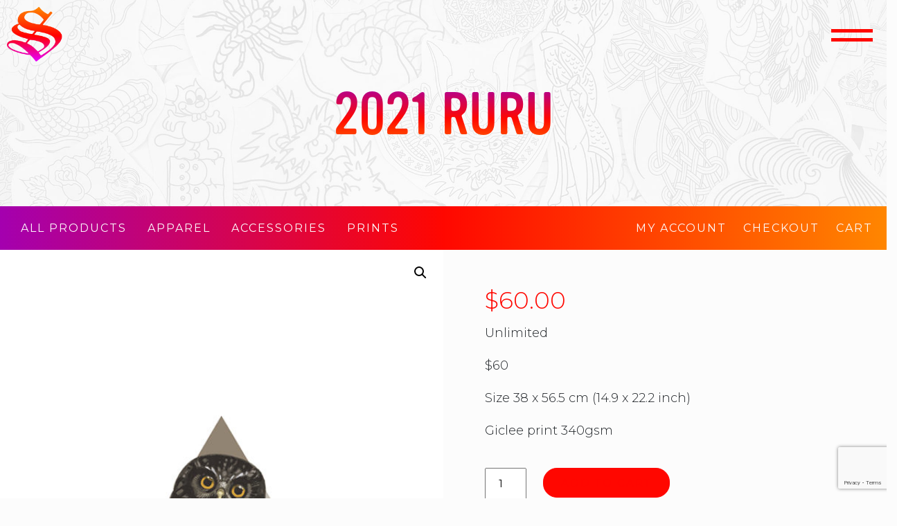

--- FILE ---
content_type: text/html; charset=UTF-8
request_url: https://www.sacredtattooshop.com/merch/dean-sacred-2021-ruru-print/
body_size: 16105
content:
<!DOCTYPE html>
<html lang="en">
  <head>
    <meta charset="utf-8">
<script type="text/javascript">
/* <![CDATA[ */
var gform;gform||(document.addEventListener("gform_main_scripts_loaded",function(){gform.scriptsLoaded=!0}),document.addEventListener("gform/theme/scripts_loaded",function(){gform.themeScriptsLoaded=!0}),window.addEventListener("DOMContentLoaded",function(){gform.domLoaded=!0}),gform={domLoaded:!1,scriptsLoaded:!1,themeScriptsLoaded:!1,isFormEditor:()=>"function"==typeof InitializeEditor,callIfLoaded:function(o){return!(!gform.domLoaded||!gform.scriptsLoaded||!gform.themeScriptsLoaded&&!gform.isFormEditor()||(gform.isFormEditor()&&console.warn("The use of gform.initializeOnLoaded() is deprecated in the form editor context and will be removed in Gravity Forms 3.1."),o(),0))},initializeOnLoaded:function(o){gform.callIfLoaded(o)||(document.addEventListener("gform_main_scripts_loaded",()=>{gform.scriptsLoaded=!0,gform.callIfLoaded(o)}),document.addEventListener("gform/theme/scripts_loaded",()=>{gform.themeScriptsLoaded=!0,gform.callIfLoaded(o)}),window.addEventListener("DOMContentLoaded",()=>{gform.domLoaded=!0,gform.callIfLoaded(o)}))},hooks:{action:{},filter:{}},addAction:function(o,r,e,t){gform.addHook("action",o,r,e,t)},addFilter:function(o,r,e,t){gform.addHook("filter",o,r,e,t)},doAction:function(o){gform.doHook("action",o,arguments)},applyFilters:function(o){return gform.doHook("filter",o,arguments)},removeAction:function(o,r){gform.removeHook("action",o,r)},removeFilter:function(o,r,e){gform.removeHook("filter",o,r,e)},addHook:function(o,r,e,t,n){null==gform.hooks[o][r]&&(gform.hooks[o][r]=[]);var d=gform.hooks[o][r];null==n&&(n=r+"_"+d.length),gform.hooks[o][r].push({tag:n,callable:e,priority:t=null==t?10:t})},doHook:function(r,o,e){var t;if(e=Array.prototype.slice.call(e,1),null!=gform.hooks[r][o]&&((o=gform.hooks[r][o]).sort(function(o,r){return o.priority-r.priority}),o.forEach(function(o){"function"!=typeof(t=o.callable)&&(t=window[t]),"action"==r?t.apply(null,e):e[0]=t.apply(null,e)})),"filter"==r)return e[0]},removeHook:function(o,r,t,n){var e;null!=gform.hooks[o][r]&&(e=(e=gform.hooks[o][r]).filter(function(o,r,e){return!!(null!=n&&n!=o.tag||null!=t&&t!=o.priority)}),gform.hooks[o][r]=e)}});
/* ]]> */
</script>

    <meta http-equiv="X-UA-Compatible" content="IE=edge">
    <meta name="viewport" content="width=device-width, initial-scale=1">
    <title>2021 Ruru - Sacred Tattoo</title>
    <link rel="icon" type="image/png" href="https://www.sacredtattooshop.com/wp-content/uploads/2023/02/st-logo-s.png" />
    <link rel="apple-touch-icon" href="https://www.sacredtattooshop.com/wp-content/uploads/2023/02/st-logo-s.png">
    <!--[if lt IE 9]>
      <script src="https://oss.maxcdn.com/html5shiv/3.7.3/html5shiv.min.js"></script>
      <script src="https://oss.maxcdn.com/respond/1.4.2/respond.min.js"></script>
    <![endif]-->
        <meta name="robots" content="max-snippet:-1,max-image-preview:large,max-video-preview:-1" />
<link rel="canonical" href="https://www.sacredtattooshop.com/merch/dean-sacred-2021-ruru-print/" />
<meta name="description" content="Unlimited $60 Size 38 x 56.5 cm (14.9 x 22.2 inch) Giclee print 340gsm…" />
<meta property="og:type" content="product" />
<meta property="og:locale" content="en_GB" />
<meta property="og:site_name" content="Sacred Tattoo" />
<meta property="og:title" content="2021 Ruru" />
<meta property="og:description" content="Unlimited $60 Size 38 x 56.5 cm (14.9 x 22.2 inch) Giclee print 340gsm…" />
<meta property="og:url" content="https://www.sacredtattooshop.com/merch/dean-sacred-2021-ruru-print/" />
<meta property="og:image" content="https://www.sacredtattooshop.com/wp-content/uploads/2021/12/1149C2DE-86DA-4F40-91F4-1B790C0A7076.jpeg" />
<meta property="og:image:width" content="664" />
<meta property="og:image:height" content="1000" />
<meta property="article:published_time" content="2021-12-13T04:59:05+00:00" />
<meta property="article:modified_time" content="2021-12-13T04:59:05+00:00" />
<meta name="twitter:card" content="summary_large_image" />
<meta name="twitter:title" content="2021 Ruru" />
<meta name="twitter:description" content="Unlimited $60 Size 38 x 56.5 cm (14.9 x 22.2 inch) Giclee print 340gsm…" />
<meta name="twitter:image" content="https://www.sacredtattooshop.com/wp-content/uploads/2021/12/1149C2DE-86DA-4F40-91F4-1B790C0A7076.jpeg" />
<script type="application/ld+json">{"@context":"https://schema.org","@graph":[{"@type":"WebSite","@id":"https://www.sacredtattooshop.com/#/schema/WebSite","url":"https://www.sacredtattooshop.com/","name":"Sacred Tattoo","description":"Auckland's Premium tattoo shop since 1998","inLanguage":"en-NZ","potentialAction":{"@type":"SearchAction","target":{"@type":"EntryPoint","urlTemplate":"https://www.sacredtattooshop.com/search/{search_term_string}/"},"query-input":"required name=search_term_string"},"publisher":{"@type":"Organization","@id":"https://www.sacredtattooshop.com/#/schema/Organization","name":"Sacred Tattoo","url":"https://www.sacredtattooshop.com/"}},{"@type":"WebPage","@id":"https://www.sacredtattooshop.com/merch/dean-sacred-2021-ruru-print/","url":"https://www.sacredtattooshop.com/merch/dean-sacred-2021-ruru-print/","name":"2021 Ruru - Sacred Tattoo","description":"Unlimited $60 Size 38 x 56.5 cm (14.9 x 22.2 inch) Giclee print 340gsm…","inLanguage":"en-NZ","isPartOf":{"@id":"https://www.sacredtattooshop.com/#/schema/WebSite"},"breadcrumb":{"@type":"BreadcrumbList","@id":"https://www.sacredtattooshop.com/#/schema/BreadcrumbList","itemListElement":[{"@type":"ListItem","position":1,"item":"https://www.sacredtattooshop.com/","name":"Sacred Tattoo"},{"@type":"ListItem","position":2,"name":"2021 Ruru"}]},"potentialAction":{"@type":"ReadAction","target":"https://www.sacredtattooshop.com/merch/dean-sacred-2021-ruru-print/"},"datePublished":"2021-12-13T04:59:05+00:00","dateModified":"2021-12-13T04:59:05+00:00"}]}</script>
<link rel='dns-prefetch' href='//cdn.jsdelivr.net' />
<link rel='dns-prefetch' href='//www.google.com' />
<link rel="alternate" title="oEmbed (JSON)" type="application/json+oembed" href="https://www.sacredtattooshop.com/wp-json/oembed/1.0/embed?url=https%3A%2F%2Fwww.sacredtattooshop.com%2Fmerch%2Fdean-sacred-2021-ruru-print%2F" />
<link rel="alternate" title="oEmbed (XML)" type="text/xml+oembed" href="https://www.sacredtattooshop.com/wp-json/oembed/1.0/embed?url=https%3A%2F%2Fwww.sacredtattooshop.com%2Fmerch%2Fdean-sacred-2021-ruru-print%2F&#038;format=xml" />
<style id='wp-img-auto-sizes-contain-inline-css' type='text/css'>
img:is([sizes=auto i],[sizes^="auto," i]){contain-intrinsic-size:3000px 1500px}
/*# sourceURL=wp-img-auto-sizes-contain-inline-css */
</style>
<link rel='stylesheet' id='dashicons-css' href='https://www.sacredtattooshop.com/wp-includes/css/dashicons.min.css?ver=6.9' type='text/css' media='all' />
<link rel='stylesheet' id='gform_basic-css' href='https://www.sacredtattooshop.com/wp-content/plugins/gravityforms/assets/css/dist/basic.min.css?ver=2.9.26' type='text/css' media='all' />
<link rel='stylesheet' id='gform_theme_components-css' href='https://www.sacredtattooshop.com/wp-content/plugins/gravityforms/assets/css/dist/theme-components.min.css?ver=2.9.26' type='text/css' media='all' />
<link rel='stylesheet' id='gform_theme-css' href='https://www.sacredtattooshop.com/wp-content/plugins/gravityforms/assets/css/dist/theme.min.css?ver=2.9.26' type='text/css' media='all' />
<link rel='stylesheet' id='sbr_styles-css' href='https://www.sacredtattooshop.com/wp-content/plugins/reviews-feed-pro/assets/css/sbr-styles.min.css?ver=2.3.0' type='text/css' media='all' />
<style id='wp-emoji-styles-inline-css' type='text/css'>

	img.wp-smiley, img.emoji {
		display: inline !important;
		border: none !important;
		box-shadow: none !important;
		height: 1em !important;
		width: 1em !important;
		margin: 0 0.07em !important;
		vertical-align: -0.1em !important;
		background: none !important;
		padding: 0 !important;
	}
/*# sourceURL=wp-emoji-styles-inline-css */
</style>
<style id='wp-block-library-inline-css' type='text/css'>
:root{--wp-block-synced-color:#7a00df;--wp-block-synced-color--rgb:122,0,223;--wp-bound-block-color:var(--wp-block-synced-color);--wp-editor-canvas-background:#ddd;--wp-admin-theme-color:#007cba;--wp-admin-theme-color--rgb:0,124,186;--wp-admin-theme-color-darker-10:#006ba1;--wp-admin-theme-color-darker-10--rgb:0,107,160.5;--wp-admin-theme-color-darker-20:#005a87;--wp-admin-theme-color-darker-20--rgb:0,90,135;--wp-admin-border-width-focus:2px}@media (min-resolution:192dpi){:root{--wp-admin-border-width-focus:1.5px}}.wp-element-button{cursor:pointer}:root .has-very-light-gray-background-color{background-color:#eee}:root .has-very-dark-gray-background-color{background-color:#313131}:root .has-very-light-gray-color{color:#eee}:root .has-very-dark-gray-color{color:#313131}:root .has-vivid-green-cyan-to-vivid-cyan-blue-gradient-background{background:linear-gradient(135deg,#00d084,#0693e3)}:root .has-purple-crush-gradient-background{background:linear-gradient(135deg,#34e2e4,#4721fb 50%,#ab1dfe)}:root .has-hazy-dawn-gradient-background{background:linear-gradient(135deg,#faaca8,#dad0ec)}:root .has-subdued-olive-gradient-background{background:linear-gradient(135deg,#fafae1,#67a671)}:root .has-atomic-cream-gradient-background{background:linear-gradient(135deg,#fdd79a,#004a59)}:root .has-nightshade-gradient-background{background:linear-gradient(135deg,#330968,#31cdcf)}:root .has-midnight-gradient-background{background:linear-gradient(135deg,#020381,#2874fc)}:root{--wp--preset--font-size--normal:16px;--wp--preset--font-size--huge:42px}.has-regular-font-size{font-size:1em}.has-larger-font-size{font-size:2.625em}.has-normal-font-size{font-size:var(--wp--preset--font-size--normal)}.has-huge-font-size{font-size:var(--wp--preset--font-size--huge)}.has-text-align-center{text-align:center}.has-text-align-left{text-align:left}.has-text-align-right{text-align:right}.has-fit-text{white-space:nowrap!important}#end-resizable-editor-section{display:none}.aligncenter{clear:both}.items-justified-left{justify-content:flex-start}.items-justified-center{justify-content:center}.items-justified-right{justify-content:flex-end}.items-justified-space-between{justify-content:space-between}.screen-reader-text{border:0;clip-path:inset(50%);height:1px;margin:-1px;overflow:hidden;padding:0;position:absolute;width:1px;word-wrap:normal!important}.screen-reader-text:focus{background-color:#ddd;clip-path:none;color:#444;display:block;font-size:1em;height:auto;left:5px;line-height:normal;padding:15px 23px 14px;text-decoration:none;top:5px;width:auto;z-index:100000}html :where(.has-border-color){border-style:solid}html :where([style*=border-top-color]){border-top-style:solid}html :where([style*=border-right-color]){border-right-style:solid}html :where([style*=border-bottom-color]){border-bottom-style:solid}html :where([style*=border-left-color]){border-left-style:solid}html :where([style*=border-width]){border-style:solid}html :where([style*=border-top-width]){border-top-style:solid}html :where([style*=border-right-width]){border-right-style:solid}html :where([style*=border-bottom-width]){border-bottom-style:solid}html :where([style*=border-left-width]){border-left-style:solid}html :where(img[class*=wp-image-]){height:auto;max-width:100%}:where(figure){margin:0 0 1em}html :where(.is-position-sticky){--wp-admin--admin-bar--position-offset:var(--wp-admin--admin-bar--height,0px)}@media screen and (max-width:600px){html :where(.is-position-sticky){--wp-admin--admin-bar--position-offset:0px}}

/*# sourceURL=wp-block-library-inline-css */
</style><link rel='stylesheet' id='wc-blocks-style-css' href='https://www.sacredtattooshop.com/wp-content/plugins/woocommerce/assets/client/blocks/wc-blocks.css?ver=wc-10.4.3' type='text/css' media='all' />
<style id='global-styles-inline-css' type='text/css'>
:root{--wp--preset--aspect-ratio--square: 1;--wp--preset--aspect-ratio--4-3: 4/3;--wp--preset--aspect-ratio--3-4: 3/4;--wp--preset--aspect-ratio--3-2: 3/2;--wp--preset--aspect-ratio--2-3: 2/3;--wp--preset--aspect-ratio--16-9: 16/9;--wp--preset--aspect-ratio--9-16: 9/16;--wp--preset--color--black: #000000;--wp--preset--color--cyan-bluish-gray: #abb8c3;--wp--preset--color--white: #ffffff;--wp--preset--color--pale-pink: #f78da7;--wp--preset--color--vivid-red: #cf2e2e;--wp--preset--color--luminous-vivid-orange: #ff6900;--wp--preset--color--luminous-vivid-amber: #fcb900;--wp--preset--color--light-green-cyan: #7bdcb5;--wp--preset--color--vivid-green-cyan: #00d084;--wp--preset--color--pale-cyan-blue: #8ed1fc;--wp--preset--color--vivid-cyan-blue: #0693e3;--wp--preset--color--vivid-purple: #9b51e0;--wp--preset--gradient--vivid-cyan-blue-to-vivid-purple: linear-gradient(135deg,rgb(6,147,227) 0%,rgb(155,81,224) 100%);--wp--preset--gradient--light-green-cyan-to-vivid-green-cyan: linear-gradient(135deg,rgb(122,220,180) 0%,rgb(0,208,130) 100%);--wp--preset--gradient--luminous-vivid-amber-to-luminous-vivid-orange: linear-gradient(135deg,rgb(252,185,0) 0%,rgb(255,105,0) 100%);--wp--preset--gradient--luminous-vivid-orange-to-vivid-red: linear-gradient(135deg,rgb(255,105,0) 0%,rgb(207,46,46) 100%);--wp--preset--gradient--very-light-gray-to-cyan-bluish-gray: linear-gradient(135deg,rgb(238,238,238) 0%,rgb(169,184,195) 100%);--wp--preset--gradient--cool-to-warm-spectrum: linear-gradient(135deg,rgb(74,234,220) 0%,rgb(151,120,209) 20%,rgb(207,42,186) 40%,rgb(238,44,130) 60%,rgb(251,105,98) 80%,rgb(254,248,76) 100%);--wp--preset--gradient--blush-light-purple: linear-gradient(135deg,rgb(255,206,236) 0%,rgb(152,150,240) 100%);--wp--preset--gradient--blush-bordeaux: linear-gradient(135deg,rgb(254,205,165) 0%,rgb(254,45,45) 50%,rgb(107,0,62) 100%);--wp--preset--gradient--luminous-dusk: linear-gradient(135deg,rgb(255,203,112) 0%,rgb(199,81,192) 50%,rgb(65,88,208) 100%);--wp--preset--gradient--pale-ocean: linear-gradient(135deg,rgb(255,245,203) 0%,rgb(182,227,212) 50%,rgb(51,167,181) 100%);--wp--preset--gradient--electric-grass: linear-gradient(135deg,rgb(202,248,128) 0%,rgb(113,206,126) 100%);--wp--preset--gradient--midnight: linear-gradient(135deg,rgb(2,3,129) 0%,rgb(40,116,252) 100%);--wp--preset--font-size--small: 13px;--wp--preset--font-size--medium: 20px;--wp--preset--font-size--large: 36px;--wp--preset--font-size--x-large: 42px;--wp--preset--spacing--20: 0.44rem;--wp--preset--spacing--30: 0.67rem;--wp--preset--spacing--40: 1rem;--wp--preset--spacing--50: 1.5rem;--wp--preset--spacing--60: 2.25rem;--wp--preset--spacing--70: 3.38rem;--wp--preset--spacing--80: 5.06rem;--wp--preset--shadow--natural: 6px 6px 9px rgba(0, 0, 0, 0.2);--wp--preset--shadow--deep: 12px 12px 50px rgba(0, 0, 0, 0.4);--wp--preset--shadow--sharp: 6px 6px 0px rgba(0, 0, 0, 0.2);--wp--preset--shadow--outlined: 6px 6px 0px -3px rgb(255, 255, 255), 6px 6px rgb(0, 0, 0);--wp--preset--shadow--crisp: 6px 6px 0px rgb(0, 0, 0);}:where(.is-layout-flex){gap: 0.5em;}:where(.is-layout-grid){gap: 0.5em;}body .is-layout-flex{display: flex;}.is-layout-flex{flex-wrap: wrap;align-items: center;}.is-layout-flex > :is(*, div){margin: 0;}body .is-layout-grid{display: grid;}.is-layout-grid > :is(*, div){margin: 0;}:where(.wp-block-columns.is-layout-flex){gap: 2em;}:where(.wp-block-columns.is-layout-grid){gap: 2em;}:where(.wp-block-post-template.is-layout-flex){gap: 1.25em;}:where(.wp-block-post-template.is-layout-grid){gap: 1.25em;}.has-black-color{color: var(--wp--preset--color--black) !important;}.has-cyan-bluish-gray-color{color: var(--wp--preset--color--cyan-bluish-gray) !important;}.has-white-color{color: var(--wp--preset--color--white) !important;}.has-pale-pink-color{color: var(--wp--preset--color--pale-pink) !important;}.has-vivid-red-color{color: var(--wp--preset--color--vivid-red) !important;}.has-luminous-vivid-orange-color{color: var(--wp--preset--color--luminous-vivid-orange) !important;}.has-luminous-vivid-amber-color{color: var(--wp--preset--color--luminous-vivid-amber) !important;}.has-light-green-cyan-color{color: var(--wp--preset--color--light-green-cyan) !important;}.has-vivid-green-cyan-color{color: var(--wp--preset--color--vivid-green-cyan) !important;}.has-pale-cyan-blue-color{color: var(--wp--preset--color--pale-cyan-blue) !important;}.has-vivid-cyan-blue-color{color: var(--wp--preset--color--vivid-cyan-blue) !important;}.has-vivid-purple-color{color: var(--wp--preset--color--vivid-purple) !important;}.has-black-background-color{background-color: var(--wp--preset--color--black) !important;}.has-cyan-bluish-gray-background-color{background-color: var(--wp--preset--color--cyan-bluish-gray) !important;}.has-white-background-color{background-color: var(--wp--preset--color--white) !important;}.has-pale-pink-background-color{background-color: var(--wp--preset--color--pale-pink) !important;}.has-vivid-red-background-color{background-color: var(--wp--preset--color--vivid-red) !important;}.has-luminous-vivid-orange-background-color{background-color: var(--wp--preset--color--luminous-vivid-orange) !important;}.has-luminous-vivid-amber-background-color{background-color: var(--wp--preset--color--luminous-vivid-amber) !important;}.has-light-green-cyan-background-color{background-color: var(--wp--preset--color--light-green-cyan) !important;}.has-vivid-green-cyan-background-color{background-color: var(--wp--preset--color--vivid-green-cyan) !important;}.has-pale-cyan-blue-background-color{background-color: var(--wp--preset--color--pale-cyan-blue) !important;}.has-vivid-cyan-blue-background-color{background-color: var(--wp--preset--color--vivid-cyan-blue) !important;}.has-vivid-purple-background-color{background-color: var(--wp--preset--color--vivid-purple) !important;}.has-black-border-color{border-color: var(--wp--preset--color--black) !important;}.has-cyan-bluish-gray-border-color{border-color: var(--wp--preset--color--cyan-bluish-gray) !important;}.has-white-border-color{border-color: var(--wp--preset--color--white) !important;}.has-pale-pink-border-color{border-color: var(--wp--preset--color--pale-pink) !important;}.has-vivid-red-border-color{border-color: var(--wp--preset--color--vivid-red) !important;}.has-luminous-vivid-orange-border-color{border-color: var(--wp--preset--color--luminous-vivid-orange) !important;}.has-luminous-vivid-amber-border-color{border-color: var(--wp--preset--color--luminous-vivid-amber) !important;}.has-light-green-cyan-border-color{border-color: var(--wp--preset--color--light-green-cyan) !important;}.has-vivid-green-cyan-border-color{border-color: var(--wp--preset--color--vivid-green-cyan) !important;}.has-pale-cyan-blue-border-color{border-color: var(--wp--preset--color--pale-cyan-blue) !important;}.has-vivid-cyan-blue-border-color{border-color: var(--wp--preset--color--vivid-cyan-blue) !important;}.has-vivid-purple-border-color{border-color: var(--wp--preset--color--vivid-purple) !important;}.has-vivid-cyan-blue-to-vivid-purple-gradient-background{background: var(--wp--preset--gradient--vivid-cyan-blue-to-vivid-purple) !important;}.has-light-green-cyan-to-vivid-green-cyan-gradient-background{background: var(--wp--preset--gradient--light-green-cyan-to-vivid-green-cyan) !important;}.has-luminous-vivid-amber-to-luminous-vivid-orange-gradient-background{background: var(--wp--preset--gradient--luminous-vivid-amber-to-luminous-vivid-orange) !important;}.has-luminous-vivid-orange-to-vivid-red-gradient-background{background: var(--wp--preset--gradient--luminous-vivid-orange-to-vivid-red) !important;}.has-very-light-gray-to-cyan-bluish-gray-gradient-background{background: var(--wp--preset--gradient--very-light-gray-to-cyan-bluish-gray) !important;}.has-cool-to-warm-spectrum-gradient-background{background: var(--wp--preset--gradient--cool-to-warm-spectrum) !important;}.has-blush-light-purple-gradient-background{background: var(--wp--preset--gradient--blush-light-purple) !important;}.has-blush-bordeaux-gradient-background{background: var(--wp--preset--gradient--blush-bordeaux) !important;}.has-luminous-dusk-gradient-background{background: var(--wp--preset--gradient--luminous-dusk) !important;}.has-pale-ocean-gradient-background{background: var(--wp--preset--gradient--pale-ocean) !important;}.has-electric-grass-gradient-background{background: var(--wp--preset--gradient--electric-grass) !important;}.has-midnight-gradient-background{background: var(--wp--preset--gradient--midnight) !important;}.has-small-font-size{font-size: var(--wp--preset--font-size--small) !important;}.has-medium-font-size{font-size: var(--wp--preset--font-size--medium) !important;}.has-large-font-size{font-size: var(--wp--preset--font-size--large) !important;}.has-x-large-font-size{font-size: var(--wp--preset--font-size--x-large) !important;}
/*# sourceURL=global-styles-inline-css */
</style>

<style id='classic-theme-styles-inline-css' type='text/css'>
/*! This file is auto-generated */
.wp-block-button__link{color:#fff;background-color:#32373c;border-radius:9999px;box-shadow:none;text-decoration:none;padding:calc(.667em + 2px) calc(1.333em + 2px);font-size:1.125em}.wp-block-file__button{background:#32373c;color:#fff;text-decoration:none}
/*# sourceURL=/wp-includes/css/classic-themes.min.css */
</style>
<link rel='stylesheet' id='photoswipe-css' href='https://www.sacredtattooshop.com/wp-content/plugins/woocommerce/assets/css/photoswipe/photoswipe.min.css?ver=10.4.3' type='text/css' media='all' />
<link rel='stylesheet' id='photoswipe-default-skin-css' href='https://www.sacredtattooshop.com/wp-content/plugins/woocommerce/assets/css/photoswipe/default-skin/default-skin.min.css?ver=10.4.3' type='text/css' media='all' />
<link rel='stylesheet' id='woocommerce-layout-css' href='https://www.sacredtattooshop.com/wp-content/plugins/woocommerce/assets/css/woocommerce-layout.css?ver=10.4.3' type='text/css' media='all' />
<link rel='stylesheet' id='woocommerce-smallscreen-css' href='https://www.sacredtattooshop.com/wp-content/plugins/woocommerce/assets/css/woocommerce-smallscreen.css?ver=10.4.3' type='text/css' media='only screen and (max-width: 768px)' />
<link rel='stylesheet' id='woocommerce-general-css' href='https://www.sacredtattooshop.com/wp-content/plugins/woocommerce/assets/css/woocommerce.css?ver=10.4.3' type='text/css' media='all' />
<style id='woocommerce-inline-inline-css' type='text/css'>
.woocommerce form .form-row .required { visibility: visible; }
/*# sourceURL=woocommerce-inline-inline-css */
</style>
<link rel='stylesheet' id='gateway-css' href='https://www.sacredtattooshop.com/wp-content/plugins/woocommerce-paypal-payments/modules/ppcp-button/assets/css/gateway.css?ver=3.3.2' type='text/css' media='all' />
<link rel='stylesheet' id='parent-style-css' href='https://www.sacredtattooshop.com/wp-content/themes/sacred2023/style.css?ver=6.9' type='text/css' media='all' />
<link rel='stylesheet' id='base-style-css' href='https://www.sacredtattooshop.com/wp-content/themes/sacred2023/css/base.css?ver=6.9' type='text/css' media='all' />
<script type="text/javascript" src="//cdn.jsdelivr.net/npm/jquery@2.1.3/dist/jquery.min.js" id="jquery-js"></script>
<script type="text/javascript" defer='defer' src="https://www.sacredtattooshop.com/wp-content/plugins/gravityforms/js/jquery.json.min.js?ver=2.9.26" id="gform_json-js"></script>
<script type="text/javascript" id="gform_gravityforms-js-extra">
/* <![CDATA[ */
var gf_legacy = {"is_legacy":""};
var gf_global = {"gf_currency_config":{"name":"Pound Sterling","symbol_left":"&#163;","symbol_right":"","symbol_padding":" ","thousand_separator":",","decimal_separator":".","decimals":2,"code":"GBP"},"base_url":"https://www.sacredtattooshop.com/wp-content/plugins/gravityforms","number_formats":[],"spinnerUrl":"https://www.sacredtattooshop.com/wp-content/plugins/gravityforms/images/spinner.svg","version_hash":"9fc86a8ddd37c7974e9224611d352e23","strings":{"newRowAdded":"New row added.","rowRemoved":"Row removed","formSaved":"The form has been saved.  The content contains the link to return and complete the form."}};
var gform_i18n = {"datepicker":{"days":{"monday":"Mo","tuesday":"Tu","wednesday":"We","thursday":"Th","friday":"Fr","saturday":"Sa","sunday":"Su"},"months":{"january":"January","february":"February","march":"March","april":"April","may":"May","june":"June","july":"July","august":"August","september":"September","october":"October","november":"November","december":"December"},"firstDay":1,"iconText":"Select date"}};
var gf_legacy_multi = {"3":""};
var gform_gravityforms = {"strings":{"invalid_file_extension":"This type of file is not allowed. Must be one of the following:","delete_file":"Delete this file","in_progress":"in progress","file_exceeds_limit":"File exceeds size limit","illegal_extension":"This type of file is not allowed.","max_reached":"Maximum number of files reached","unknown_error":"There was a problem while saving the file on the server","currently_uploading":"Please wait for the uploading to complete","cancel":"Cancel","cancel_upload":"Cancel this upload","cancelled":"Cancelled","error":"Error","message":"Message"},"vars":{"images_url":"https://www.sacredtattooshop.com/wp-content/plugins/gravityforms/images"}};
//# sourceURL=gform_gravityforms-js-extra
/* ]]> */
</script>
<script type="text/javascript" id="gform_gravityforms-js-before">
/* <![CDATA[ */

//# sourceURL=gform_gravityforms-js-before
/* ]]> */
</script>
<script type="text/javascript" defer='defer' src="https://www.sacredtattooshop.com/wp-content/plugins/gravityforms/js/gravityforms.min.js?ver=2.9.26" id="gform_gravityforms-js"></script>
<script type="text/javascript" id="gform_conditional_logic-js-extra">
/* <![CDATA[ */
var gf_legacy = {"is_legacy":""};
//# sourceURL=gform_conditional_logic-js-extra
/* ]]> */
</script>
<script type="text/javascript" defer='defer' src="https://www.sacredtattooshop.com/wp-content/plugins/gravityforms/js/conditional_logic.min.js?ver=2.9.26" id="gform_conditional_logic-js"></script>
<script type="text/javascript" src="https://www.sacredtattooshop.com/wp-includes/js/plupload/moxie.min.js?ver=1.3.5.1" id="moxiejs-js"></script>
<script type="text/javascript" src="https://www.sacredtattooshop.com/wp-includes/js/plupload/plupload.min.js?ver=2.1.9" id="plupload-js"></script>
<script type="text/javascript" defer='defer' src="https://www.sacredtattooshop.com/wp-content/plugins/gravityforms/assets/js/dist/utils.min.js?ver=48a3755090e76a154853db28fc254681" id="gform_gravityforms_utils-js"></script>
<script type="text/javascript" src="https://www.sacredtattooshop.com/wp-content/plugins/woocommerce/assets/js/jquery-blockui/jquery.blockUI.min.js?ver=2.7.0-wc.10.4.3" id="wc-jquery-blockui-js" defer="defer" data-wp-strategy="defer"></script>
<script type="text/javascript" id="wc-add-to-cart-js-extra">
/* <![CDATA[ */
var wc_add_to_cart_params = {"ajax_url":"/wp-admin/admin-ajax.php","wc_ajax_url":"/?wc-ajax=%%endpoint%%","i18n_view_cart":"View cart","cart_url":"https://www.sacredtattooshop.com/cart/","is_cart":"","cart_redirect_after_add":"no"};
//# sourceURL=wc-add-to-cart-js-extra
/* ]]> */
</script>
<script type="text/javascript" src="https://www.sacredtattooshop.com/wp-content/plugins/woocommerce/assets/js/frontend/add-to-cart.min.js?ver=10.4.3" id="wc-add-to-cart-js" defer="defer" data-wp-strategy="defer"></script>
<script type="text/javascript" src="https://www.sacredtattooshop.com/wp-content/plugins/woocommerce/assets/js/zoom/jquery.zoom.min.js?ver=1.7.21-wc.10.4.3" id="wc-zoom-js" defer="defer" data-wp-strategy="defer"></script>
<script type="text/javascript" src="https://www.sacredtattooshop.com/wp-content/plugins/woocommerce/assets/js/flexslider/jquery.flexslider.min.js?ver=2.7.2-wc.10.4.3" id="wc-flexslider-js" defer="defer" data-wp-strategy="defer"></script>
<script type="text/javascript" src="https://www.sacredtattooshop.com/wp-content/plugins/woocommerce/assets/js/photoswipe/photoswipe.min.js?ver=4.1.1-wc.10.4.3" id="wc-photoswipe-js" defer="defer" data-wp-strategy="defer"></script>
<script type="text/javascript" src="https://www.sacredtattooshop.com/wp-content/plugins/woocommerce/assets/js/photoswipe/photoswipe-ui-default.min.js?ver=4.1.1-wc.10.4.3" id="wc-photoswipe-ui-default-js" defer="defer" data-wp-strategy="defer"></script>
<script type="text/javascript" id="wc-single-product-js-extra">
/* <![CDATA[ */
var wc_single_product_params = {"i18n_required_rating_text":"Please select a rating","i18n_rating_options":["1 of 5 stars","2 of 5 stars","3 of 5 stars","4 of 5 stars","5 of 5 stars"],"i18n_product_gallery_trigger_text":"View full-screen image gallery","review_rating_required":"yes","flexslider":{"rtl":false,"animation":"slide","smoothHeight":true,"directionNav":false,"controlNav":"thumbnails","slideshow":false,"animationSpeed":500,"animationLoop":false,"allowOneSlide":false},"zoom_enabled":"1","zoom_options":[],"photoswipe_enabled":"1","photoswipe_options":{"shareEl":false,"closeOnScroll":false,"history":false,"hideAnimationDuration":0,"showAnimationDuration":0},"flexslider_enabled":"1"};
//# sourceURL=wc-single-product-js-extra
/* ]]> */
</script>
<script type="text/javascript" src="https://www.sacredtattooshop.com/wp-content/plugins/woocommerce/assets/js/frontend/single-product.min.js?ver=10.4.3" id="wc-single-product-js" defer="defer" data-wp-strategy="defer"></script>
<script type="text/javascript" src="https://www.sacredtattooshop.com/wp-content/plugins/woocommerce/assets/js/js-cookie/js.cookie.min.js?ver=2.1.4-wc.10.4.3" id="wc-js-cookie-js" defer="defer" data-wp-strategy="defer"></script>
<script type="text/javascript" id="woocommerce-js-extra">
/* <![CDATA[ */
var woocommerce_params = {"ajax_url":"/wp-admin/admin-ajax.php","wc_ajax_url":"/?wc-ajax=%%endpoint%%","i18n_password_show":"Show password","i18n_password_hide":"Hide password"};
//# sourceURL=woocommerce-js-extra
/* ]]> */
</script>
<script type="text/javascript" src="https://www.sacredtattooshop.com/wp-content/plugins/woocommerce/assets/js/frontend/woocommerce.min.js?ver=10.4.3" id="woocommerce-js" defer="defer" data-wp-strategy="defer"></script>
<link rel="https://api.w.org/" href="https://www.sacredtattooshop.com/wp-json/" /><link rel="alternate" title="JSON" type="application/json" href="https://www.sacredtattooshop.com/wp-json/wp/v2/product/877" /><link rel="EditURI" type="application/rsd+xml" title="RSD" href="https://www.sacredtattooshop.com/xmlrpc.php?rsd" />
	<noscript><style>.woocommerce-product-gallery{ opacity: 1 !important; }</style></noscript>
	    <link rel="preconnect" href="https://fonts.googleapis.com">
<link rel="preconnect" href="https://fonts.gstatic.com" crossorigin>
<link href="https://fonts.googleapis.com/css2?family=Montserrat:ital,wght@0,300;0,400;0,700;0,900;1,300;1,400;1,700;1,900&family=Nunito:wght@700&display=swap" rel="stylesheet">
  <script src="https://www.sacredtattooshop.com/wp-content/themes/sacred2023/js/vendor.js" type="text/javascript"></script>
    <script src="https://www.sacredtattooshop.com/wp-content/themes/sacred2023/js/script.js" type="text/javascript"></script>
    <script type='application/ld+json'> 
{
  "@context": "http://www.schema.org",
  "@type": "LocalBusiness",
  "name": "Sacred Tattoo",
  "url": "https://www.sacredtattooshop.com/",
  "sameAs": [
    "https://www.instagram.com/sacredtattoonz/",
    "https://www.facebook.com/sacredtattooshop/",
     "https://twitter.com/SacredTattooNZ",
     "https://www.youtube.com/user/sacredtattooshop"
  ],
  "logo": "https://lh5.googleusercontent.com/p/AF1QipO0O6iPV2ILCFrnhhwoiEC8se4h-LWgiIhxl6De=w408-h408-k-no",
  "image": "https://lh5.googleusercontent.com/p/AF1QipO0O6iPV2ILCFrnhhwoiEC8se4h-LWgiIhxl6De=w408-h408-k-no",
  "description": "Best Tattoo Studio Auckland with 20 years of setting the standard in custom tattooing. Experience, drive, and commitment to strict hygiene practice.",
  "address": {
    "@type": "PostalAddress",
    "streetAddress": "521 New North Rd",
    "addressLocality": "Kingsland",
    "addressRegion": "Auckland",
    "postalCode": "1021",
    "addressCountry": "New Zealand"
  },
  "geo": {
    "@type": "GeoCoordinates",
    "latitude": "-36.87244",
    "longitude": "174.74044"
  },
  "hasMap": "https://goo.gl/maps/u6fAQHKMQAam7rzRA",
  "openingHours": "Tu, We, Th, Fr, Sa 10:00-18:00",
  "PriceRange": "$",
  "contactPoint": {
    "@type": "ContactPoint",
    "contactType": "Customer Service",
    "telephone": "+64 9-365 1839"
  },
  "telephone": "+64 9-365 1839"
}
 </script>	  
	  
  </head>

  <body class="wp-singular product-template-default single single-product postid-877 wp-theme-sacred2023 theme-sacred2023 woocommerce woocommerce-page woocommerce-no-js">
    <span class="preloader"></span>
        <header style="background-image:url(https://www.sacredtattooshop.com/wp-content/uploads/2023/02/Sacred-homepage-23-2000px.jpg)">
      
        <nav>
    <div class="toggle"></div>
    <a class="logo" href="https://www.sacredtattooshop.com/"><img src="https://www.sacredtattooshop.com/wp-content/uploads/2023/02/st-logo-s.png" alt="Sacred Tattoo Shop"/></a>
    <!-- <div class="social-links">
     <a target="_blank" href="https://www.facebook.com/sacredtattooshop/"><i class="fab fa-facebook"></i></a>      <a target="_blank" href="https://www.instagram.com/sacredtattoonz/"><i class="fab fa-instagram"></i></a>      <a target="_blank" href="https://twitter.com/SacredTattooNZ"><i class="fab fa-twitter"></i></a>            <a target="_blank" href="https://www.youtube.com/user/sacredtattooshop"><i class="fab fa-youtube"></i></a>		<a href="https://www.sacredtattooshop.com/contact/"><i class="far fa-envelope"></i></a>
   	</div>-->
<div class="menu-wrapper">
	<ul class="site-nav">
		<li class="page_item page-item-68 page_item_has_children"><a href="https://www.sacredtattooshop.com/about-us/">About Us</a>
<ul class='children'>
	<li class="page_item page-item-380"><a href="https://www.sacredtattooshop.com/about-us/finance/">Finance</a></li>
	<li class="page_item page-item-264"><a href="https://www.sacredtattooshop.com/about-us/tattoo-supplies/">Tattoo Supplies</a></li>
	<li class="page_item page-item-265"><a href="https://www.sacredtattooshop.com/about-us/tattoo-removal/">Tattoo Removal</a></li>
</ul>
</li>
<li class="page_item page-item-266 page_item_has_children"><a href="https://www.sacredtattooshop.com/artists/">Artists</a>
<ul class='children'>
	<li class="page_item page-item-700"><a href="https://www.sacredtattooshop.com/artists/daniel-van-zyl/">Daniel van Zyl</a></li>
	<li class="page_item page-item-268"><a href="https://www.sacredtattooshop.com/artists/dan-andersen/">Dan Andersen</a></li>
	<li class="page_item page-item-269"><a href="https://www.sacredtattooshop.com/artists/dean-sacred/">Dean Sacred</a></li>
	<li class="page_item page-item-271"><a href="https://www.sacredtattooshop.com/artists/steve-wood/">Steve Wood</a></li>
	<li class="page_item page-item-272"><a href="https://www.sacredtattooshop.com/artists/graeme-allan/">Graeme Allan</a></li>
	<li class="page_item page-item-274"><a href="https://www.sacredtattooshop.com/artists/joesus-chin/">Joesus Chin</a></li>
	<li class="page_item page-item-273"><a href="https://www.sacredtattooshop.com/artists/conor-keegan/">Conor  Keegan</a></li>
</ul>
</li>
<li class="page_item page-item-267"><a href="https://www.sacredtattooshop.com/faq/">FAQ</a></li>
<li class="page_item page-item-74 current_page_parent"><a href="https://www.sacredtattooshop.com/merch/">Merch</a></li>
<li class="page_item page-item-78"><a href="https://www.sacredtattooshop.com/contact/">Contact</a></li>
	</ul>
</div>
</nav>



      
     <div class="header-content">
 	 	<h1>2021 Ruru</h1>
     </div>    </header>
<div class="shop-subnav clearfix">
<ul><li><a href="https://www.sacredtattooshop.com/product-category/all-products/" >All Products</a></li><li><a href="https://www.sacredtattooshop.com/product-category/apparel/" >Apparel</a></li><li><a href="https://www.sacredtattooshop.com/product-category/apparel/accessories/" >Accessories</a></li><li><a href="https://www.sacredtattooshop.com/product-category/prints/" >Prints</a></li></ul><div class="subnav-pages">
                                                    <a href="https://www.sacredtattooshop.com/my-account/">My Account</a>
                                          <a href="https://www.sacredtattooshop.com/checkout/">Checkout</a>
                                          <a href="https://www.sacredtattooshop.com/cart/">Cart</a>
                            </div>
</div>


        


<main>
  <section>
  <div class="">
      <div class="row">
                         <div class="col">
               <div class="woocommerce">			<div class="single-product" data-product-page-preselected-id="0">
				<div class="woocommerce-notices-wrapper"></div><div id="product-877" class="product type-product post-877 status-publish first instock product_cat-all-products product_cat-prints has-post-thumbnail shipping-taxable purchasable product-type-simple">

	<div class="woocommerce-product-gallery woocommerce-product-gallery--with-images woocommerce-product-gallery--columns-4 images" data-columns="4" style="opacity: 0; transition: opacity .25s ease-in-out;">
	<div class="woocommerce-product-gallery__wrapper">
		<div data-thumb="https://www.sacredtattooshop.com/wp-content/uploads/2021/12/1149C2DE-86DA-4F40-91F4-1B790C0A7076-100x100.jpeg" data-thumb-alt="2021 Ruru" data-thumb-srcset="https://www.sacredtattooshop.com/wp-content/uploads/2021/12/1149C2DE-86DA-4F40-91F4-1B790C0A7076-100x100.jpeg 100w, https://www.sacredtattooshop.com/wp-content/uploads/2021/12/1149C2DE-86DA-4F40-91F4-1B790C0A7076-150x150.jpeg 150w, https://www.sacredtattooshop.com/wp-content/uploads/2021/12/1149C2DE-86DA-4F40-91F4-1B790C0A7076-600x600.jpeg 600w, https://www.sacredtattooshop.com/wp-content/uploads/2021/12/1149C2DE-86DA-4F40-91F4-1B790C0A7076-300x300.jpeg 300w"  data-thumb-sizes="(max-width: 100px) 100vw, 100px" class="woocommerce-product-gallery__image"><a href="https://www.sacredtattooshop.com/wp-content/uploads/2021/12/1149C2DE-86DA-4F40-91F4-1B790C0A7076.jpeg"><img loading="lazy" decoding="async" width="600" height="904" src="https://www.sacredtattooshop.com/wp-content/uploads/2021/12/1149C2DE-86DA-4F40-91F4-1B790C0A7076-600x904.jpeg" class="wp-post-image" alt="2021 Ruru" data-caption="" data-src="https://www.sacredtattooshop.com/wp-content/uploads/2021/12/1149C2DE-86DA-4F40-91F4-1B790C0A7076.jpeg" data-large_image="https://www.sacredtattooshop.com/wp-content/uploads/2021/12/1149C2DE-86DA-4F40-91F4-1B790C0A7076.jpeg" data-large_image_width="664" data-large_image_height="1000" srcset="https://www.sacredtattooshop.com/wp-content/uploads/2021/12/1149C2DE-86DA-4F40-91F4-1B790C0A7076-600x904.jpeg 600w, https://www.sacredtattooshop.com/wp-content/uploads/2021/12/1149C2DE-86DA-4F40-91F4-1B790C0A7076-199x300.jpeg 199w, https://www.sacredtattooshop.com/wp-content/uploads/2021/12/1149C2DE-86DA-4F40-91F4-1B790C0A7076.jpeg 664w" sizes="auto, (max-width: 600px) 100vw, 600px" /></a></div>	</div>
</div>

	<div class="summary entry-summary">
		<p class="price"><span class="woocommerce-Price-amount amount"><bdi><span class="woocommerce-Price-currencySymbol">&#36;</span>60.00</bdi></span></p>
        <div itemprop="description" class="item-description">
            
            <!-- <h2>Product Description</h2> -->
            <p>Unlimited</p>
<p>$60</p>
<p>Size 38 x 56.5 cm (14.9 x 22.2 inch)</p>
<p>Giclee print 340gsm</p>

        </div>
    
	
	<form class="cart" action="" method="post" enctype='multipart/form-data'>
		
		<div class="quantity">
		<label class="screen-reader-text" for="quantity_6975f19cf024b">2021 Ruru quantity</label>
	<input
		type="number"
				id="quantity_6975f19cf024b"
		class="input-text qty text"
		name="quantity"
		value="1"
		aria-label="Product quantity"
				min="1"
							step="1"
			placeholder=""
			inputmode="numeric"
			autocomplete="off"
			/>
	</div>

		<button type="submit" name="add-to-cart" value="877" class="single_add_to_cart_button button alt">Add to cart</button>

			</form>

	
<div class="ppc-button-wrapper"><div id="ppc-button-ppcp-gateway"></div></div><div id="ppcp-recaptcha-v2-container" style="margin:20px 0;"></div><div class="product_meta">

	
	
	<span class="posted_in">Categories: <a href="https://www.sacredtattooshop.com/product-category/all-products/" rel="tag">All Products</a>, <a href="https://www.sacredtattooshop.com/product-category/prints/" rel="tag">Prints</a></span>
	
	
</div>
	</div>

	
	<section class="related products">

					<h2>Related products</h2>
				<ul class="products columns-4">

			
					<li class="product type-product post-874 status-publish first instock product_cat-all-products product_cat-prints has-post-thumbnail shipping-taxable purchasable product-type-simple">
	<a href="https://www.sacredtattooshop.com/merch/dean-sacred-2021-kereru-print/" class="woocommerce-LoopProduct-link woocommerce-loop-product__link"><img loading="lazy" decoding="async" width="300" height="300" src="https://www.sacredtattooshop.com/wp-content/uploads/2021/12/C89A8ADE-33F7-4C1C-AE1D-C6C29881FA3F-300x300.jpeg" class="attachment-woocommerce_thumbnail size-woocommerce_thumbnail" alt="2021 Kereru" srcset="https://www.sacredtattooshop.com/wp-content/uploads/2021/12/C89A8ADE-33F7-4C1C-AE1D-C6C29881FA3F-300x300.jpeg 300w, https://www.sacredtattooshop.com/wp-content/uploads/2021/12/C89A8ADE-33F7-4C1C-AE1D-C6C29881FA3F-150x150.jpeg 150w, https://www.sacredtattooshop.com/wp-content/uploads/2021/12/C89A8ADE-33F7-4C1C-AE1D-C6C29881FA3F-600x600.jpeg 600w, https://www.sacredtattooshop.com/wp-content/uploads/2021/12/C89A8ADE-33F7-4C1C-AE1D-C6C29881FA3F-100x100.jpeg 100w" sizes="auto, (max-width: 300px) 100vw, 300px" /><h2 class="woocommerce-loop-product__title">2021 Kereru</h2></li>

			
					<li class="product type-product post-879 status-publish instock product_cat-all-products product_cat-prints has-post-thumbnail shipping-taxable purchasable product-type-simple">
	<a href="https://www.sacredtattooshop.com/merch/dean-sacred-2021-tieke-print/" class="woocommerce-LoopProduct-link woocommerce-loop-product__link"><img loading="lazy" decoding="async" width="300" height="300" src="https://www.sacredtattooshop.com/wp-content/uploads/2021/12/B8DEBFAF-366A-47DA-88FE-6838856E6257-300x300.jpeg" class="attachment-woocommerce_thumbnail size-woocommerce_thumbnail" alt="2021 Tieke" srcset="https://www.sacredtattooshop.com/wp-content/uploads/2021/12/B8DEBFAF-366A-47DA-88FE-6838856E6257-300x300.jpeg 300w, https://www.sacredtattooshop.com/wp-content/uploads/2021/12/B8DEBFAF-366A-47DA-88FE-6838856E6257-150x150.jpeg 150w, https://www.sacredtattooshop.com/wp-content/uploads/2021/12/B8DEBFAF-366A-47DA-88FE-6838856E6257-600x600.jpeg 600w, https://www.sacredtattooshop.com/wp-content/uploads/2021/12/B8DEBFAF-366A-47DA-88FE-6838856E6257-100x100.jpeg 100w" sizes="auto, (max-width: 300px) 100vw, 300px" /><h2 class="woocommerce-loop-product__title">2021 Tieke</h2></li>

			
					<li class="product type-product post-784 status-publish instock product_cat-all-products product_cat-prints has-post-thumbnail shipping-taxable purchasable product-type-simple">
	<a href="https://www.sacredtattooshop.com/merch/dean-sacred-snake-cherry-blossom-print/" class="woocommerce-LoopProduct-link woocommerce-loop-product__link"><img loading="lazy" decoding="async" width="300" height="300" src="https://www.sacredtattooshop.com/wp-content/uploads/2021/02/Snake-Cherry-Blossom-300x300.jpg" class="attachment-woocommerce_thumbnail size-woocommerce_thumbnail" alt="Snake Cherry Blossom Print" srcset="https://www.sacredtattooshop.com/wp-content/uploads/2021/02/Snake-Cherry-Blossom-300x300.jpg 300w, https://www.sacredtattooshop.com/wp-content/uploads/2021/02/Snake-Cherry-Blossom-150x150.jpg 150w, https://www.sacredtattooshop.com/wp-content/uploads/2021/02/Snake-Cherry-Blossom-768x768.jpg 768w, https://www.sacredtattooshop.com/wp-content/uploads/2021/02/Snake-Cherry-Blossom-600x600.jpg 600w, https://www.sacredtattooshop.com/wp-content/uploads/2021/02/Snake-Cherry-Blossom-100x100.jpg 100w, https://www.sacredtattooshop.com/wp-content/uploads/2021/02/Snake-Cherry-Blossom.jpg 1000w" sizes="auto, (max-width: 300px) 100vw, 300px" /><h2 class="woocommerce-loop-product__title">Snake Cherry Blossom Print</h2></li>

			
					<li class="product type-product post-885 status-publish last instock product_cat-all-products product_cat-prints has-post-thumbnail shipping-taxable purchasable product-type-simple">
	<a href="https://www.sacredtattooshop.com/merch/dean-sacred-2021-huia-wahine-print/" class="woocommerce-LoopProduct-link woocommerce-loop-product__link"><img loading="lazy" decoding="async" width="300" height="300" src="https://www.sacredtattooshop.com/wp-content/uploads/2021/12/69D102EA-C89A-4E1F-9548-133C59A8B137-300x300.jpeg" class="attachment-woocommerce_thumbnail size-woocommerce_thumbnail" alt="2021 Huia Wahine" srcset="https://www.sacredtattooshop.com/wp-content/uploads/2021/12/69D102EA-C89A-4E1F-9548-133C59A8B137-300x300.jpeg 300w, https://www.sacredtattooshop.com/wp-content/uploads/2021/12/69D102EA-C89A-4E1F-9548-133C59A8B137-150x150.jpeg 150w, https://www.sacredtattooshop.com/wp-content/uploads/2021/12/69D102EA-C89A-4E1F-9548-133C59A8B137-600x600.jpeg 600w, https://www.sacredtattooshop.com/wp-content/uploads/2021/12/69D102EA-C89A-4E1F-9548-133C59A8B137-100x100.jpeg 100w" sizes="auto, (max-width: 300px) 100vw, 300px" /><h2 class="woocommerce-loop-product__title">2021 Huia Wahine</h2></li>

			
		</ul>

	</section>
	</div>

			</div>
			</div>            </div>
            
        </div>
      </div>
  </section>
</main>

<img class='max-width' src="https://www.sacredtattooshop.com/wp-content/uploads/2023/06/AP_Web_topstrip_acceptedhere_blackmint_1920x100.png.png" alt="AfterPay Accepted here"/>	

	<footer>
		<div class="container">
		<div class="footer-links">
			    	        	            <a href="https://www.sacredtattooshop.com/privacy-policy/">Privacy Policy</a>
	    	        	            <a href="https://www.sacredtattooshop.com/terms-and-conditions/">Terms and Conditions</a>
	    	        	            <a href="https://www.sacredtattooshop.com/sitemap/">Sitemap</a>
	    	    			</div>

		<span class="disclaimer">Sacred Tattoo<br />
521 New North Rd, Kingsland, Auckland 1021, New Zealand<br />
+64 9-365 1839</span>
		<div class="social-links">
			<a target="_blank" href="https://www.facebook.com/sacredtattooshop/"><i class="fab fa-facebook"></i></a>			<a target="_blank" href="https://www.instagram.com/sacredtattoonz/"><i class="fab fa-instagram"></i></a>			<a target="_blank" href="https://twitter.com/SacredTattooNZ"><i class="fab fa-twitter"></i></a>						<a target="_blank" href="https://www.youtube.com/user/sacredtattooshop"><i class="fab fa-youtube"></i></a>			<a href="https://www.sacredtattooshop.com/contact/"><i class="far fa-envelope"></i></a>
		</div>
		<span class="disclaimer">&copy; Copyright  2026 D&amp;D Trading (2014) Limited</span>
		</div>
	</footer>

  <script type="speculationrules">
{"prefetch":[{"source":"document","where":{"and":[{"href_matches":"/*"},{"not":{"href_matches":["/wp-*.php","/wp-admin/*","/wp-content/uploads/*","/wp-content/*","/wp-content/plugins/*","/wp-content/themes/sacred2023/*","/*\\?(.+)"]}},{"not":{"selector_matches":"a[rel~=\"nofollow\"]"}},{"not":{"selector_matches":".no-prefetch, .no-prefetch a"}}]},"eagerness":"conservative"}]}
</script>
<script type="application/ld+json">{"@context":"https://schema.org/","@type":"Product","@id":"https://www.sacredtattooshop.com/merch/dean-sacred-2021-ruru-print/#product","name":"2021 Ruru","url":"https://www.sacredtattooshop.com/merch/dean-sacred-2021-ruru-print/","description":"Unlimited\r\n\r\n$60\r\n\r\nSize 38 x 56.5 cm (14.9 x 22.2 inch)\r\n\r\nGiclee print 340gsm","image":"https://www.sacredtattooshop.com/wp-content/uploads/2021/12/1149C2DE-86DA-4F40-91F4-1B790C0A7076.jpeg","sku":877,"offers":[{"@type":"Offer","priceSpecification":[{"@type":"UnitPriceSpecification","price":"60.00","priceCurrency":"NZD","valueAddedTaxIncluded":false,"validThrough":"2027-12-31"}],"priceValidUntil":"2027-12-31","availability":"https://schema.org/InStock","url":"https://www.sacredtattooshop.com/merch/dean-sacred-2021-ruru-print/","seller":{"@type":"Organization","name":"Sacred Tattoo","url":"https://www.sacredtattooshop.com"}}]}</script>
<div id="photoswipe-fullscreen-dialog" class="pswp" tabindex="-1" role="dialog" aria-modal="true" aria-hidden="true" aria-label="Full screen image">
	<div class="pswp__bg"></div>
	<div class="pswp__scroll-wrap">
		<div class="pswp__container">
			<div class="pswp__item"></div>
			<div class="pswp__item"></div>
			<div class="pswp__item"></div>
		</div>
		<div class="pswp__ui pswp__ui--hidden">
			<div class="pswp__top-bar">
				<div class="pswp__counter"></div>
				<button class="pswp__button pswp__button--zoom" aria-label="Zoom in/out"></button>
				<button class="pswp__button pswp__button--fs" aria-label="Toggle fullscreen"></button>
				<button class="pswp__button pswp__button--share" aria-label="Share"></button>
				<button class="pswp__button pswp__button--close" aria-label="Close (Esc)"></button>
				<div class="pswp__preloader">
					<div class="pswp__preloader__icn">
						<div class="pswp__preloader__cut">
							<div class="pswp__preloader__donut"></div>
						</div>
					</div>
				</div>
			</div>
			<div class="pswp__share-modal pswp__share-modal--hidden pswp__single-tap">
				<div class="pswp__share-tooltip"></div>
			</div>
			<button class="pswp__button pswp__button--arrow--left" aria-label="Previous (arrow left)"></button>
			<button class="pswp__button pswp__button--arrow--right" aria-label="Next (arrow right)"></button>
			<div class="pswp__caption">
				<div class="pswp__caption__center"></div>
			</div>
		</div>
	</div>
</div>
	<script type='text/javascript'>
		(function () {
			var c = document.body.className;
			c = c.replace(/woocommerce-no-js/, 'woocommerce-js');
			document.body.className = c;
		})();
	</script>
	<script type="text/javascript" src="https://www.sacredtattooshop.com/wp-includes/js/dist/dom-ready.min.js?ver=f77871ff7694fffea381" id="wp-dom-ready-js"></script>
<script type="text/javascript" src="https://www.sacredtattooshop.com/wp-includes/js/dist/hooks.min.js?ver=dd5603f07f9220ed27f1" id="wp-hooks-js"></script>
<script type="text/javascript" src="https://www.sacredtattooshop.com/wp-includes/js/dist/i18n.min.js?ver=c26c3dc7bed366793375" id="wp-i18n-js"></script>
<script type="text/javascript" id="wp-i18n-js-after">
/* <![CDATA[ */
wp.i18n.setLocaleData( { 'text direction\u0004ltr': [ 'ltr' ] } );
//# sourceURL=wp-i18n-js-after
/* ]]> */
</script>
<script type="text/javascript" id="wp-a11y-js-translations">
/* <![CDATA[ */
( function( domain, translations ) {
	var localeData = translations.locale_data[ domain ] || translations.locale_data.messages;
	localeData[""].domain = domain;
	wp.i18n.setLocaleData( localeData, domain );
} )( "default", {"translation-revision-date":"2025-12-24 12:51:19+0000","generator":"GlotPress\/4.0.3","domain":"messages","locale_data":{"messages":{"":{"domain":"messages","plural-forms":"nplurals=2; plural=n != 1;","lang":"en_NZ"},"Notifications":["Notifications"]}},"comment":{"reference":"wp-includes\/js\/dist\/a11y.js"}} );
//# sourceURL=wp-a11y-js-translations
/* ]]> */
</script>
<script type="text/javascript" src="https://www.sacredtattooshop.com/wp-includes/js/dist/a11y.min.js?ver=cb460b4676c94bd228ed" id="wp-a11y-js"></script>
<script type="text/javascript" defer='defer' src="https://www.sacredtattooshop.com/wp-content/plugins/gravityforms/js/placeholders.jquery.min.js?ver=2.9.26" id="gform_placeholder-js"></script>
<script type="text/javascript" defer='defer' src="https://www.sacredtattooshop.com/wp-content/plugins/gravityforms/assets/js/dist/vendor-theme.min.js?ver=4f8b3915c1c1e1a6800825abd64b03cb" id="gform_gravityforms_theme_vendors-js"></script>
<script type="text/javascript" id="gform_gravityforms_theme-js-extra">
/* <![CDATA[ */
var gform_theme_config = {"common":{"form":{"honeypot":{"version_hash":"9fc86a8ddd37c7974e9224611d352e23"},"ajax":{"ajaxurl":"https://www.sacredtattooshop.com/wp-admin/admin-ajax.php","ajax_submission_nonce":"dfe9e8dc0f","i18n":{"step_announcement":"Step %1$s of %2$s, %3$s","unknown_error":"There was an unknown error processing your request. Please try again."}}}},"hmr_dev":"","public_path":"https://www.sacredtattooshop.com/wp-content/plugins/gravityforms/assets/js/dist/","config_nonce":"68193bcbf0"};
//# sourceURL=gform_gravityforms_theme-js-extra
/* ]]> */
</script>
<script type="text/javascript" defer='defer' src="https://www.sacredtattooshop.com/wp-content/plugins/gravityforms/assets/js/dist/scripts-theme.min.js?ver=0183eae4c8a5f424290fa0c1616e522c" id="gform_gravityforms_theme-js"></script>
<script type="text/javascript" id="ppcp-smart-button-js-extra">
/* <![CDATA[ */
var PayPalCommerceGateway = {"url":"https://www.paypal.com/sdk/js?client-id=BAAAl5k7LPKipoxC2pRIyvGw2v4l0fY5zf-Ugb3vMN74Iuw9j1Gb3B1EFQgMgT6wFuDX2xLF6red8ZvAsw&currency=NZD&integration-date=2026-01-05&components=buttons,funding-eligibility&vault=false&commit=true&intent=capture&disable-funding=card&enable-funding=venmo,paylater","url_params":{"client-id":"BAAAl5k7LPKipoxC2pRIyvGw2v4l0fY5zf-Ugb3vMN74Iuw9j1Gb3B1EFQgMgT6wFuDX2xLF6red8ZvAsw","currency":"NZD","integration-date":"2026-01-05","components":"buttons,funding-eligibility","vault":"false","commit":"true","intent":"capture","disable-funding":"bancontact,blik,eps,ideal,mybank,p24,trustly,multibanco,card","enable-funding":"venmo,paylater"},"script_attributes":{"data-partner-attribution-id":"Woo_PPCP","data-page-type":"product-details"},"client_id":"BAAAl5k7LPKipoxC2pRIyvGw2v4l0fY5zf-Ugb3vMN74Iuw9j1Gb3B1EFQgMgT6wFuDX2xLF6red8ZvAsw","currency":"NZD","data_client_id":{"set_attribute":false,"endpoint":"/?wc-ajax=ppc-data-client-id","nonce":"3f0365c348","user":0,"has_subscriptions":false,"paypal_subscriptions_enabled":false},"redirect":"https://www.sacredtattooshop.com/checkout/","context":"product","ajax":{"simulate_cart":{"endpoint":"/?wc-ajax=ppc-simulate-cart","nonce":"165431e363"},"change_cart":{"endpoint":"/?wc-ajax=ppc-change-cart","nonce":"e391d9f57b"},"create_order":{"endpoint":"/?wc-ajax=ppc-create-order","nonce":"5999a0dcd3"},"approve_order":{"endpoint":"/?wc-ajax=ppc-approve-order","nonce":"9e5d78cb9a"},"get_order":{"endpoint":"/?wc-ajax=ppc-get-order","nonce":"6a4de3e410"},"approve_subscription":{"endpoint":"/?wc-ajax=ppc-approve-subscription","nonce":"8582add8ca"},"vault_paypal":{"endpoint":"/?wc-ajax=ppc-vault-paypal","nonce":"0f52a6f2dc"},"save_checkout_form":{"endpoint":"/?wc-ajax=ppc-save-checkout-form","nonce":"fe9bc056bd"},"validate_checkout":{"endpoint":"/?wc-ajax=ppc-validate-checkout","nonce":"cfb8024bf2"},"cart_script_params":{"endpoint":"/?wc-ajax=ppc-cart-script-params"},"create_setup_token":{"endpoint":"/?wc-ajax=ppc-create-setup-token","nonce":"6d8ab68b57"},"create_payment_token":{"endpoint":"/?wc-ajax=ppc-create-payment-token","nonce":"b1bb4e91c2"},"create_payment_token_for_guest":{"endpoint":"/?wc-ajax=ppc-update-customer-id","nonce":"6a843fdf9a"},"update_shipping":{"endpoint":"/?wc-ajax=ppc-update-shipping","nonce":"e8f10772c8"},"update_customer_shipping":{"shipping_options":{"endpoint":"https://www.sacredtattooshop.com/wp-json/wc/store/v1/cart/select-shipping-rate"},"shipping_address":{"cart_endpoint":"https://www.sacredtattooshop.com/wp-json/wc/store/v1/cart/","update_customer_endpoint":"https://www.sacredtattooshop.com/wp-json/wc/store/v1/cart/update-customer"},"wp_rest_nonce":"402b7e20c3","update_shipping_method":"/?wc-ajax=update_shipping_method"}},"cart_contains_subscription":"","subscription_plan_id":"","vault_v3_enabled":"","variable_paypal_subscription_variations":[],"variable_paypal_subscription_variation_from_cart":"","subscription_product_allowed":"","locations_with_subscription_product":{"product":false,"payorder":false,"cart":false},"enforce_vault":"","can_save_vault_token":"","is_free_trial_cart":"","vaulted_paypal_email":"","bn_codes":{"checkout":"Woo_PPCP","cart":"Woo_PPCP","mini-cart":"Woo_PPCP","product":"Woo_PPCP"},"payer":null,"button":{"wrapper":"#ppc-button-ppcp-gateway","is_disabled":false,"mini_cart_wrapper":"#ppc-button-minicart","is_mini_cart_disabled":false,"cancel_wrapper":"#ppcp-cancel","mini_cart_style":{"layout":"vertical","color":"gold","shape":"rect","label":"pay","tagline":false,"height":35},"style":{"layout":"vertical","color":"gold","shape":"rect","label":"pay","tagline":false}},"separate_buttons":{"card":{"id":"ppcp-card-button-gateway","wrapper":"#ppc-button-ppcp-card-button-gateway","style":{"shape":"rect","color":"black","layout":"horizontal"}}},"hosted_fields":{"wrapper":"#ppcp-hosted-fields","labels":{"credit_card_number":"","cvv":"","mm_yy":"MM/YY","fields_empty":"Card payment details are missing. Please fill in all required fields.","fields_not_valid":"Unfortunately, your credit card details are not valid.","card_not_supported":"Unfortunately, we do not support your credit card.","cardholder_name_required":"Cardholder's first and last name are required, please fill the checkout form required fields."},"valid_cards":[],"contingency":"NO_3D_SECURE"},"messages":[],"labels":{"error":{"generic":"Something went wrong. Please try again or choose another payment source.","required":{"generic":"Required form fields are not filled.","field":"%s is a required field.","elements":{"terms":"Please read and accept the terms and conditions to proceed with your order."}}},"billing_field":"Billing %s","shipping_field":"Shipping %s"},"simulate_cart":{"enabled":true,"throttling":5000},"order_id":"0","single_product_buttons_enabled":"1","mini_cart_buttons_enabled":"","basic_checkout_validation_enabled":"","early_checkout_validation_enabled":"1","funding_sources_without_redirect":["paypal","paylater","venmo","card"],"user":{"is_logged":false,"has_wc_card_payment_tokens":false},"should_handle_shipping_in_paypal":"1","server_side_shipping_callback":{"enabled":false},"appswitch":{"enabled":true},"needShipping":"","vaultingEnabled":"","productType":"simple","manualRenewalEnabled":"","final_review_enabled":""};
//# sourceURL=ppcp-smart-button-js-extra
/* ]]> */
</script>
<script type="text/javascript" src="https://www.sacredtattooshop.com/wp-content/plugins/woocommerce-paypal-payments/modules/ppcp-button/assets/js/button.js?ver=3.3.2" id="ppcp-smart-button-js"></script>
<script type="text/javascript" src="https://www.google.com/recaptcha/api.js?render=6LeCXnsrAAAAABTRm-2LCsGrWQe84yCtcE4tyQh-&amp;ver=3.3.2" id="ppcp-recaptcha-js"></script>
<script type="text/javascript" id="ppcp-recaptcha-handler-js-extra">
/* <![CDATA[ */
var ppcpRecaptchaSettings = {"siteKeyV3":"6LeCXnsrAAAAABTRm-2LCsGrWQe84yCtcE4tyQh-","siteKeyV2":"6LcuspQUAAAAABvQCg7bNZKXcdOoc-CtdqNWgVWb","theme":"light","isBlocks":"","isCheckout":"","isCart":"","isSingleProduct":"1","v2ContainerId":"ppcp-recaptcha-v2-container","errorCodeMissingToken":"ppcp_recaptcha_missing_token","errorCodeVerificationFailed":"ppcp_recaptcha_verification_failed"};
//# sourceURL=ppcp-recaptcha-handler-js-extra
/* ]]> */
</script>
<script type="text/javascript" src="https://www.sacredtattooshop.com/wp-content/plugins/woocommerce-paypal-payments/modules/ppcp-fraud-protection/assets/recaptcha-handler.js?ver=3.3.2" id="ppcp-recaptcha-handler-js"></script>
<script type="text/javascript" src="https://www.sacredtattooshop.com/wp-content/plugins/woocommerce/assets/js/sourcebuster/sourcebuster.min.js?ver=10.4.3" id="sourcebuster-js-js"></script>
<script type="text/javascript" id="wc-order-attribution-js-extra">
/* <![CDATA[ */
var wc_order_attribution = {"params":{"lifetime":1.0e-5,"session":30,"base64":false,"ajaxurl":"https://www.sacredtattooshop.com/wp-admin/admin-ajax.php","prefix":"wc_order_attribution_","allowTracking":true},"fields":{"source_type":"current.typ","referrer":"current_add.rf","utm_campaign":"current.cmp","utm_source":"current.src","utm_medium":"current.mdm","utm_content":"current.cnt","utm_id":"current.id","utm_term":"current.trm","utm_source_platform":"current.plt","utm_creative_format":"current.fmt","utm_marketing_tactic":"current.tct","session_entry":"current_add.ep","session_start_time":"current_add.fd","session_pages":"session.pgs","session_count":"udata.vst","user_agent":"udata.uag"}};
//# sourceURL=wc-order-attribution-js-extra
/* ]]> */
</script>
<script type="text/javascript" src="https://www.sacredtattooshop.com/wp-content/plugins/woocommerce/assets/js/frontend/order-attribution.min.js?ver=10.4.3" id="wc-order-attribution-js"></script>
<script type="text/javascript" id="gforms_recaptcha_recaptcha-js-extra">
/* <![CDATA[ */
var gforms_recaptcha_recaptcha_strings = {"nonce":"cf77b087c5","disconnect":"Disconnecting","change_connection_type":"Resetting","spinner":"https://www.sacredtattooshop.com/wp-content/plugins/gravityforms/images/spinner.svg","connection_type":"classic","disable_badge":"","change_connection_type_title":"Change Connection Type","change_connection_type_message":"Changing the connection type will delete your current settings.  Do you want to proceed?","disconnect_title":"Disconnect","disconnect_message":"Disconnecting from reCAPTCHA will delete your current settings.  Do you want to proceed?","site_key":"6LeCXnsrAAAAABTRm-2LCsGrWQe84yCtcE4tyQh-"};
//# sourceURL=gforms_recaptcha_recaptcha-js-extra
/* ]]> */
</script>
<script type="text/javascript" src="https://www.google.com/recaptcha/api.js?render=6LeCXnsrAAAAABTRm-2LCsGrWQe84yCtcE4tyQh-&amp;ver=2.1.0" id="gforms_recaptcha_recaptcha-js" defer="defer" data-wp-strategy="defer"></script>
<script type="text/javascript" src="https://www.sacredtattooshop.com/wp-content/plugins/gravityformsrecaptcha/js/frontend.min.js?ver=2.1.0" id="gforms_recaptcha_frontend-js" defer="defer" data-wp-strategy="defer"></script>
<script id="wp-emoji-settings" type="application/json">
{"baseUrl":"https://s.w.org/images/core/emoji/17.0.2/72x72/","ext":".png","svgUrl":"https://s.w.org/images/core/emoji/17.0.2/svg/","svgExt":".svg","source":{"concatemoji":"https://www.sacredtattooshop.com/wp-includes/js/wp-emoji-release.min.js?ver=6.9"}}
</script>
<script type="module">
/* <![CDATA[ */
/*! This file is auto-generated */
const a=JSON.parse(document.getElementById("wp-emoji-settings").textContent),o=(window._wpemojiSettings=a,"wpEmojiSettingsSupports"),s=["flag","emoji"];function i(e){try{var t={supportTests:e,timestamp:(new Date).valueOf()};sessionStorage.setItem(o,JSON.stringify(t))}catch(e){}}function c(e,t,n){e.clearRect(0,0,e.canvas.width,e.canvas.height),e.fillText(t,0,0);t=new Uint32Array(e.getImageData(0,0,e.canvas.width,e.canvas.height).data);e.clearRect(0,0,e.canvas.width,e.canvas.height),e.fillText(n,0,0);const a=new Uint32Array(e.getImageData(0,0,e.canvas.width,e.canvas.height).data);return t.every((e,t)=>e===a[t])}function p(e,t){e.clearRect(0,0,e.canvas.width,e.canvas.height),e.fillText(t,0,0);var n=e.getImageData(16,16,1,1);for(let e=0;e<n.data.length;e++)if(0!==n.data[e])return!1;return!0}function u(e,t,n,a){switch(t){case"flag":return n(e,"\ud83c\udff3\ufe0f\u200d\u26a7\ufe0f","\ud83c\udff3\ufe0f\u200b\u26a7\ufe0f")?!1:!n(e,"\ud83c\udde8\ud83c\uddf6","\ud83c\udde8\u200b\ud83c\uddf6")&&!n(e,"\ud83c\udff4\udb40\udc67\udb40\udc62\udb40\udc65\udb40\udc6e\udb40\udc67\udb40\udc7f","\ud83c\udff4\u200b\udb40\udc67\u200b\udb40\udc62\u200b\udb40\udc65\u200b\udb40\udc6e\u200b\udb40\udc67\u200b\udb40\udc7f");case"emoji":return!a(e,"\ud83e\u1fac8")}return!1}function f(e,t,n,a){let r;const o=(r="undefined"!=typeof WorkerGlobalScope&&self instanceof WorkerGlobalScope?new OffscreenCanvas(300,150):document.createElement("canvas")).getContext("2d",{willReadFrequently:!0}),s=(o.textBaseline="top",o.font="600 32px Arial",{});return e.forEach(e=>{s[e]=t(o,e,n,a)}),s}function r(e){var t=document.createElement("script");t.src=e,t.defer=!0,document.head.appendChild(t)}a.supports={everything:!0,everythingExceptFlag:!0},new Promise(t=>{let n=function(){try{var e=JSON.parse(sessionStorage.getItem(o));if("object"==typeof e&&"number"==typeof e.timestamp&&(new Date).valueOf()<e.timestamp+604800&&"object"==typeof e.supportTests)return e.supportTests}catch(e){}return null}();if(!n){if("undefined"!=typeof Worker&&"undefined"!=typeof OffscreenCanvas&&"undefined"!=typeof URL&&URL.createObjectURL&&"undefined"!=typeof Blob)try{var e="postMessage("+f.toString()+"("+[JSON.stringify(s),u.toString(),c.toString(),p.toString()].join(",")+"));",a=new Blob([e],{type:"text/javascript"});const r=new Worker(URL.createObjectURL(a),{name:"wpTestEmojiSupports"});return void(r.onmessage=e=>{i(n=e.data),r.terminate(),t(n)})}catch(e){}i(n=f(s,u,c,p))}t(n)}).then(e=>{for(const n in e)a.supports[n]=e[n],a.supports.everything=a.supports.everything&&a.supports[n],"flag"!==n&&(a.supports.everythingExceptFlag=a.supports.everythingExceptFlag&&a.supports[n]);var t;a.supports.everythingExceptFlag=a.supports.everythingExceptFlag&&!a.supports.flag,a.supports.everything||((t=a.source||{}).concatemoji?r(t.concatemoji):t.wpemoji&&t.twemoji&&(r(t.twemoji),r(t.wpemoji)))});
//# sourceURL=https://www.sacredtattooshop.com/wp-includes/js/wp-emoji-loader.min.js
/* ]]> */
</script>
	  </body>
</html>

--- FILE ---
content_type: text/html; charset=utf-8
request_url: https://www.google.com/recaptcha/api2/anchor?ar=1&k=6LeCXnsrAAAAABTRm-2LCsGrWQe84yCtcE4tyQh-&co=aHR0cHM6Ly93d3cuc2FjcmVkdGF0dG9vc2hvcC5jb206NDQz&hl=en&v=PoyoqOPhxBO7pBk68S4YbpHZ&size=invisible&anchor-ms=20000&execute-ms=30000&cb=i3ft7yjids2n
body_size: 48868
content:
<!DOCTYPE HTML><html dir="ltr" lang="en"><head><meta http-equiv="Content-Type" content="text/html; charset=UTF-8">
<meta http-equiv="X-UA-Compatible" content="IE=edge">
<title>reCAPTCHA</title>
<style type="text/css">
/* cyrillic-ext */
@font-face {
  font-family: 'Roboto';
  font-style: normal;
  font-weight: 400;
  font-stretch: 100%;
  src: url(//fonts.gstatic.com/s/roboto/v48/KFO7CnqEu92Fr1ME7kSn66aGLdTylUAMa3GUBHMdazTgWw.woff2) format('woff2');
  unicode-range: U+0460-052F, U+1C80-1C8A, U+20B4, U+2DE0-2DFF, U+A640-A69F, U+FE2E-FE2F;
}
/* cyrillic */
@font-face {
  font-family: 'Roboto';
  font-style: normal;
  font-weight: 400;
  font-stretch: 100%;
  src: url(//fonts.gstatic.com/s/roboto/v48/KFO7CnqEu92Fr1ME7kSn66aGLdTylUAMa3iUBHMdazTgWw.woff2) format('woff2');
  unicode-range: U+0301, U+0400-045F, U+0490-0491, U+04B0-04B1, U+2116;
}
/* greek-ext */
@font-face {
  font-family: 'Roboto';
  font-style: normal;
  font-weight: 400;
  font-stretch: 100%;
  src: url(//fonts.gstatic.com/s/roboto/v48/KFO7CnqEu92Fr1ME7kSn66aGLdTylUAMa3CUBHMdazTgWw.woff2) format('woff2');
  unicode-range: U+1F00-1FFF;
}
/* greek */
@font-face {
  font-family: 'Roboto';
  font-style: normal;
  font-weight: 400;
  font-stretch: 100%;
  src: url(//fonts.gstatic.com/s/roboto/v48/KFO7CnqEu92Fr1ME7kSn66aGLdTylUAMa3-UBHMdazTgWw.woff2) format('woff2');
  unicode-range: U+0370-0377, U+037A-037F, U+0384-038A, U+038C, U+038E-03A1, U+03A3-03FF;
}
/* math */
@font-face {
  font-family: 'Roboto';
  font-style: normal;
  font-weight: 400;
  font-stretch: 100%;
  src: url(//fonts.gstatic.com/s/roboto/v48/KFO7CnqEu92Fr1ME7kSn66aGLdTylUAMawCUBHMdazTgWw.woff2) format('woff2');
  unicode-range: U+0302-0303, U+0305, U+0307-0308, U+0310, U+0312, U+0315, U+031A, U+0326-0327, U+032C, U+032F-0330, U+0332-0333, U+0338, U+033A, U+0346, U+034D, U+0391-03A1, U+03A3-03A9, U+03B1-03C9, U+03D1, U+03D5-03D6, U+03F0-03F1, U+03F4-03F5, U+2016-2017, U+2034-2038, U+203C, U+2040, U+2043, U+2047, U+2050, U+2057, U+205F, U+2070-2071, U+2074-208E, U+2090-209C, U+20D0-20DC, U+20E1, U+20E5-20EF, U+2100-2112, U+2114-2115, U+2117-2121, U+2123-214F, U+2190, U+2192, U+2194-21AE, U+21B0-21E5, U+21F1-21F2, U+21F4-2211, U+2213-2214, U+2216-22FF, U+2308-230B, U+2310, U+2319, U+231C-2321, U+2336-237A, U+237C, U+2395, U+239B-23B7, U+23D0, U+23DC-23E1, U+2474-2475, U+25AF, U+25B3, U+25B7, U+25BD, U+25C1, U+25CA, U+25CC, U+25FB, U+266D-266F, U+27C0-27FF, U+2900-2AFF, U+2B0E-2B11, U+2B30-2B4C, U+2BFE, U+3030, U+FF5B, U+FF5D, U+1D400-1D7FF, U+1EE00-1EEFF;
}
/* symbols */
@font-face {
  font-family: 'Roboto';
  font-style: normal;
  font-weight: 400;
  font-stretch: 100%;
  src: url(//fonts.gstatic.com/s/roboto/v48/KFO7CnqEu92Fr1ME7kSn66aGLdTylUAMaxKUBHMdazTgWw.woff2) format('woff2');
  unicode-range: U+0001-000C, U+000E-001F, U+007F-009F, U+20DD-20E0, U+20E2-20E4, U+2150-218F, U+2190, U+2192, U+2194-2199, U+21AF, U+21E6-21F0, U+21F3, U+2218-2219, U+2299, U+22C4-22C6, U+2300-243F, U+2440-244A, U+2460-24FF, U+25A0-27BF, U+2800-28FF, U+2921-2922, U+2981, U+29BF, U+29EB, U+2B00-2BFF, U+4DC0-4DFF, U+FFF9-FFFB, U+10140-1018E, U+10190-1019C, U+101A0, U+101D0-101FD, U+102E0-102FB, U+10E60-10E7E, U+1D2C0-1D2D3, U+1D2E0-1D37F, U+1F000-1F0FF, U+1F100-1F1AD, U+1F1E6-1F1FF, U+1F30D-1F30F, U+1F315, U+1F31C, U+1F31E, U+1F320-1F32C, U+1F336, U+1F378, U+1F37D, U+1F382, U+1F393-1F39F, U+1F3A7-1F3A8, U+1F3AC-1F3AF, U+1F3C2, U+1F3C4-1F3C6, U+1F3CA-1F3CE, U+1F3D4-1F3E0, U+1F3ED, U+1F3F1-1F3F3, U+1F3F5-1F3F7, U+1F408, U+1F415, U+1F41F, U+1F426, U+1F43F, U+1F441-1F442, U+1F444, U+1F446-1F449, U+1F44C-1F44E, U+1F453, U+1F46A, U+1F47D, U+1F4A3, U+1F4B0, U+1F4B3, U+1F4B9, U+1F4BB, U+1F4BF, U+1F4C8-1F4CB, U+1F4D6, U+1F4DA, U+1F4DF, U+1F4E3-1F4E6, U+1F4EA-1F4ED, U+1F4F7, U+1F4F9-1F4FB, U+1F4FD-1F4FE, U+1F503, U+1F507-1F50B, U+1F50D, U+1F512-1F513, U+1F53E-1F54A, U+1F54F-1F5FA, U+1F610, U+1F650-1F67F, U+1F687, U+1F68D, U+1F691, U+1F694, U+1F698, U+1F6AD, U+1F6B2, U+1F6B9-1F6BA, U+1F6BC, U+1F6C6-1F6CF, U+1F6D3-1F6D7, U+1F6E0-1F6EA, U+1F6F0-1F6F3, U+1F6F7-1F6FC, U+1F700-1F7FF, U+1F800-1F80B, U+1F810-1F847, U+1F850-1F859, U+1F860-1F887, U+1F890-1F8AD, U+1F8B0-1F8BB, U+1F8C0-1F8C1, U+1F900-1F90B, U+1F93B, U+1F946, U+1F984, U+1F996, U+1F9E9, U+1FA00-1FA6F, U+1FA70-1FA7C, U+1FA80-1FA89, U+1FA8F-1FAC6, U+1FACE-1FADC, U+1FADF-1FAE9, U+1FAF0-1FAF8, U+1FB00-1FBFF;
}
/* vietnamese */
@font-face {
  font-family: 'Roboto';
  font-style: normal;
  font-weight: 400;
  font-stretch: 100%;
  src: url(//fonts.gstatic.com/s/roboto/v48/KFO7CnqEu92Fr1ME7kSn66aGLdTylUAMa3OUBHMdazTgWw.woff2) format('woff2');
  unicode-range: U+0102-0103, U+0110-0111, U+0128-0129, U+0168-0169, U+01A0-01A1, U+01AF-01B0, U+0300-0301, U+0303-0304, U+0308-0309, U+0323, U+0329, U+1EA0-1EF9, U+20AB;
}
/* latin-ext */
@font-face {
  font-family: 'Roboto';
  font-style: normal;
  font-weight: 400;
  font-stretch: 100%;
  src: url(//fonts.gstatic.com/s/roboto/v48/KFO7CnqEu92Fr1ME7kSn66aGLdTylUAMa3KUBHMdazTgWw.woff2) format('woff2');
  unicode-range: U+0100-02BA, U+02BD-02C5, U+02C7-02CC, U+02CE-02D7, U+02DD-02FF, U+0304, U+0308, U+0329, U+1D00-1DBF, U+1E00-1E9F, U+1EF2-1EFF, U+2020, U+20A0-20AB, U+20AD-20C0, U+2113, U+2C60-2C7F, U+A720-A7FF;
}
/* latin */
@font-face {
  font-family: 'Roboto';
  font-style: normal;
  font-weight: 400;
  font-stretch: 100%;
  src: url(//fonts.gstatic.com/s/roboto/v48/KFO7CnqEu92Fr1ME7kSn66aGLdTylUAMa3yUBHMdazQ.woff2) format('woff2');
  unicode-range: U+0000-00FF, U+0131, U+0152-0153, U+02BB-02BC, U+02C6, U+02DA, U+02DC, U+0304, U+0308, U+0329, U+2000-206F, U+20AC, U+2122, U+2191, U+2193, U+2212, U+2215, U+FEFF, U+FFFD;
}
/* cyrillic-ext */
@font-face {
  font-family: 'Roboto';
  font-style: normal;
  font-weight: 500;
  font-stretch: 100%;
  src: url(//fonts.gstatic.com/s/roboto/v48/KFO7CnqEu92Fr1ME7kSn66aGLdTylUAMa3GUBHMdazTgWw.woff2) format('woff2');
  unicode-range: U+0460-052F, U+1C80-1C8A, U+20B4, U+2DE0-2DFF, U+A640-A69F, U+FE2E-FE2F;
}
/* cyrillic */
@font-face {
  font-family: 'Roboto';
  font-style: normal;
  font-weight: 500;
  font-stretch: 100%;
  src: url(//fonts.gstatic.com/s/roboto/v48/KFO7CnqEu92Fr1ME7kSn66aGLdTylUAMa3iUBHMdazTgWw.woff2) format('woff2');
  unicode-range: U+0301, U+0400-045F, U+0490-0491, U+04B0-04B1, U+2116;
}
/* greek-ext */
@font-face {
  font-family: 'Roboto';
  font-style: normal;
  font-weight: 500;
  font-stretch: 100%;
  src: url(//fonts.gstatic.com/s/roboto/v48/KFO7CnqEu92Fr1ME7kSn66aGLdTylUAMa3CUBHMdazTgWw.woff2) format('woff2');
  unicode-range: U+1F00-1FFF;
}
/* greek */
@font-face {
  font-family: 'Roboto';
  font-style: normal;
  font-weight: 500;
  font-stretch: 100%;
  src: url(//fonts.gstatic.com/s/roboto/v48/KFO7CnqEu92Fr1ME7kSn66aGLdTylUAMa3-UBHMdazTgWw.woff2) format('woff2');
  unicode-range: U+0370-0377, U+037A-037F, U+0384-038A, U+038C, U+038E-03A1, U+03A3-03FF;
}
/* math */
@font-face {
  font-family: 'Roboto';
  font-style: normal;
  font-weight: 500;
  font-stretch: 100%;
  src: url(//fonts.gstatic.com/s/roboto/v48/KFO7CnqEu92Fr1ME7kSn66aGLdTylUAMawCUBHMdazTgWw.woff2) format('woff2');
  unicode-range: U+0302-0303, U+0305, U+0307-0308, U+0310, U+0312, U+0315, U+031A, U+0326-0327, U+032C, U+032F-0330, U+0332-0333, U+0338, U+033A, U+0346, U+034D, U+0391-03A1, U+03A3-03A9, U+03B1-03C9, U+03D1, U+03D5-03D6, U+03F0-03F1, U+03F4-03F5, U+2016-2017, U+2034-2038, U+203C, U+2040, U+2043, U+2047, U+2050, U+2057, U+205F, U+2070-2071, U+2074-208E, U+2090-209C, U+20D0-20DC, U+20E1, U+20E5-20EF, U+2100-2112, U+2114-2115, U+2117-2121, U+2123-214F, U+2190, U+2192, U+2194-21AE, U+21B0-21E5, U+21F1-21F2, U+21F4-2211, U+2213-2214, U+2216-22FF, U+2308-230B, U+2310, U+2319, U+231C-2321, U+2336-237A, U+237C, U+2395, U+239B-23B7, U+23D0, U+23DC-23E1, U+2474-2475, U+25AF, U+25B3, U+25B7, U+25BD, U+25C1, U+25CA, U+25CC, U+25FB, U+266D-266F, U+27C0-27FF, U+2900-2AFF, U+2B0E-2B11, U+2B30-2B4C, U+2BFE, U+3030, U+FF5B, U+FF5D, U+1D400-1D7FF, U+1EE00-1EEFF;
}
/* symbols */
@font-face {
  font-family: 'Roboto';
  font-style: normal;
  font-weight: 500;
  font-stretch: 100%;
  src: url(//fonts.gstatic.com/s/roboto/v48/KFO7CnqEu92Fr1ME7kSn66aGLdTylUAMaxKUBHMdazTgWw.woff2) format('woff2');
  unicode-range: U+0001-000C, U+000E-001F, U+007F-009F, U+20DD-20E0, U+20E2-20E4, U+2150-218F, U+2190, U+2192, U+2194-2199, U+21AF, U+21E6-21F0, U+21F3, U+2218-2219, U+2299, U+22C4-22C6, U+2300-243F, U+2440-244A, U+2460-24FF, U+25A0-27BF, U+2800-28FF, U+2921-2922, U+2981, U+29BF, U+29EB, U+2B00-2BFF, U+4DC0-4DFF, U+FFF9-FFFB, U+10140-1018E, U+10190-1019C, U+101A0, U+101D0-101FD, U+102E0-102FB, U+10E60-10E7E, U+1D2C0-1D2D3, U+1D2E0-1D37F, U+1F000-1F0FF, U+1F100-1F1AD, U+1F1E6-1F1FF, U+1F30D-1F30F, U+1F315, U+1F31C, U+1F31E, U+1F320-1F32C, U+1F336, U+1F378, U+1F37D, U+1F382, U+1F393-1F39F, U+1F3A7-1F3A8, U+1F3AC-1F3AF, U+1F3C2, U+1F3C4-1F3C6, U+1F3CA-1F3CE, U+1F3D4-1F3E0, U+1F3ED, U+1F3F1-1F3F3, U+1F3F5-1F3F7, U+1F408, U+1F415, U+1F41F, U+1F426, U+1F43F, U+1F441-1F442, U+1F444, U+1F446-1F449, U+1F44C-1F44E, U+1F453, U+1F46A, U+1F47D, U+1F4A3, U+1F4B0, U+1F4B3, U+1F4B9, U+1F4BB, U+1F4BF, U+1F4C8-1F4CB, U+1F4D6, U+1F4DA, U+1F4DF, U+1F4E3-1F4E6, U+1F4EA-1F4ED, U+1F4F7, U+1F4F9-1F4FB, U+1F4FD-1F4FE, U+1F503, U+1F507-1F50B, U+1F50D, U+1F512-1F513, U+1F53E-1F54A, U+1F54F-1F5FA, U+1F610, U+1F650-1F67F, U+1F687, U+1F68D, U+1F691, U+1F694, U+1F698, U+1F6AD, U+1F6B2, U+1F6B9-1F6BA, U+1F6BC, U+1F6C6-1F6CF, U+1F6D3-1F6D7, U+1F6E0-1F6EA, U+1F6F0-1F6F3, U+1F6F7-1F6FC, U+1F700-1F7FF, U+1F800-1F80B, U+1F810-1F847, U+1F850-1F859, U+1F860-1F887, U+1F890-1F8AD, U+1F8B0-1F8BB, U+1F8C0-1F8C1, U+1F900-1F90B, U+1F93B, U+1F946, U+1F984, U+1F996, U+1F9E9, U+1FA00-1FA6F, U+1FA70-1FA7C, U+1FA80-1FA89, U+1FA8F-1FAC6, U+1FACE-1FADC, U+1FADF-1FAE9, U+1FAF0-1FAF8, U+1FB00-1FBFF;
}
/* vietnamese */
@font-face {
  font-family: 'Roboto';
  font-style: normal;
  font-weight: 500;
  font-stretch: 100%;
  src: url(//fonts.gstatic.com/s/roboto/v48/KFO7CnqEu92Fr1ME7kSn66aGLdTylUAMa3OUBHMdazTgWw.woff2) format('woff2');
  unicode-range: U+0102-0103, U+0110-0111, U+0128-0129, U+0168-0169, U+01A0-01A1, U+01AF-01B0, U+0300-0301, U+0303-0304, U+0308-0309, U+0323, U+0329, U+1EA0-1EF9, U+20AB;
}
/* latin-ext */
@font-face {
  font-family: 'Roboto';
  font-style: normal;
  font-weight: 500;
  font-stretch: 100%;
  src: url(//fonts.gstatic.com/s/roboto/v48/KFO7CnqEu92Fr1ME7kSn66aGLdTylUAMa3KUBHMdazTgWw.woff2) format('woff2');
  unicode-range: U+0100-02BA, U+02BD-02C5, U+02C7-02CC, U+02CE-02D7, U+02DD-02FF, U+0304, U+0308, U+0329, U+1D00-1DBF, U+1E00-1E9F, U+1EF2-1EFF, U+2020, U+20A0-20AB, U+20AD-20C0, U+2113, U+2C60-2C7F, U+A720-A7FF;
}
/* latin */
@font-face {
  font-family: 'Roboto';
  font-style: normal;
  font-weight: 500;
  font-stretch: 100%;
  src: url(//fonts.gstatic.com/s/roboto/v48/KFO7CnqEu92Fr1ME7kSn66aGLdTylUAMa3yUBHMdazQ.woff2) format('woff2');
  unicode-range: U+0000-00FF, U+0131, U+0152-0153, U+02BB-02BC, U+02C6, U+02DA, U+02DC, U+0304, U+0308, U+0329, U+2000-206F, U+20AC, U+2122, U+2191, U+2193, U+2212, U+2215, U+FEFF, U+FFFD;
}
/* cyrillic-ext */
@font-face {
  font-family: 'Roboto';
  font-style: normal;
  font-weight: 900;
  font-stretch: 100%;
  src: url(//fonts.gstatic.com/s/roboto/v48/KFO7CnqEu92Fr1ME7kSn66aGLdTylUAMa3GUBHMdazTgWw.woff2) format('woff2');
  unicode-range: U+0460-052F, U+1C80-1C8A, U+20B4, U+2DE0-2DFF, U+A640-A69F, U+FE2E-FE2F;
}
/* cyrillic */
@font-face {
  font-family: 'Roboto';
  font-style: normal;
  font-weight: 900;
  font-stretch: 100%;
  src: url(//fonts.gstatic.com/s/roboto/v48/KFO7CnqEu92Fr1ME7kSn66aGLdTylUAMa3iUBHMdazTgWw.woff2) format('woff2');
  unicode-range: U+0301, U+0400-045F, U+0490-0491, U+04B0-04B1, U+2116;
}
/* greek-ext */
@font-face {
  font-family: 'Roboto';
  font-style: normal;
  font-weight: 900;
  font-stretch: 100%;
  src: url(//fonts.gstatic.com/s/roboto/v48/KFO7CnqEu92Fr1ME7kSn66aGLdTylUAMa3CUBHMdazTgWw.woff2) format('woff2');
  unicode-range: U+1F00-1FFF;
}
/* greek */
@font-face {
  font-family: 'Roboto';
  font-style: normal;
  font-weight: 900;
  font-stretch: 100%;
  src: url(//fonts.gstatic.com/s/roboto/v48/KFO7CnqEu92Fr1ME7kSn66aGLdTylUAMa3-UBHMdazTgWw.woff2) format('woff2');
  unicode-range: U+0370-0377, U+037A-037F, U+0384-038A, U+038C, U+038E-03A1, U+03A3-03FF;
}
/* math */
@font-face {
  font-family: 'Roboto';
  font-style: normal;
  font-weight: 900;
  font-stretch: 100%;
  src: url(//fonts.gstatic.com/s/roboto/v48/KFO7CnqEu92Fr1ME7kSn66aGLdTylUAMawCUBHMdazTgWw.woff2) format('woff2');
  unicode-range: U+0302-0303, U+0305, U+0307-0308, U+0310, U+0312, U+0315, U+031A, U+0326-0327, U+032C, U+032F-0330, U+0332-0333, U+0338, U+033A, U+0346, U+034D, U+0391-03A1, U+03A3-03A9, U+03B1-03C9, U+03D1, U+03D5-03D6, U+03F0-03F1, U+03F4-03F5, U+2016-2017, U+2034-2038, U+203C, U+2040, U+2043, U+2047, U+2050, U+2057, U+205F, U+2070-2071, U+2074-208E, U+2090-209C, U+20D0-20DC, U+20E1, U+20E5-20EF, U+2100-2112, U+2114-2115, U+2117-2121, U+2123-214F, U+2190, U+2192, U+2194-21AE, U+21B0-21E5, U+21F1-21F2, U+21F4-2211, U+2213-2214, U+2216-22FF, U+2308-230B, U+2310, U+2319, U+231C-2321, U+2336-237A, U+237C, U+2395, U+239B-23B7, U+23D0, U+23DC-23E1, U+2474-2475, U+25AF, U+25B3, U+25B7, U+25BD, U+25C1, U+25CA, U+25CC, U+25FB, U+266D-266F, U+27C0-27FF, U+2900-2AFF, U+2B0E-2B11, U+2B30-2B4C, U+2BFE, U+3030, U+FF5B, U+FF5D, U+1D400-1D7FF, U+1EE00-1EEFF;
}
/* symbols */
@font-face {
  font-family: 'Roboto';
  font-style: normal;
  font-weight: 900;
  font-stretch: 100%;
  src: url(//fonts.gstatic.com/s/roboto/v48/KFO7CnqEu92Fr1ME7kSn66aGLdTylUAMaxKUBHMdazTgWw.woff2) format('woff2');
  unicode-range: U+0001-000C, U+000E-001F, U+007F-009F, U+20DD-20E0, U+20E2-20E4, U+2150-218F, U+2190, U+2192, U+2194-2199, U+21AF, U+21E6-21F0, U+21F3, U+2218-2219, U+2299, U+22C4-22C6, U+2300-243F, U+2440-244A, U+2460-24FF, U+25A0-27BF, U+2800-28FF, U+2921-2922, U+2981, U+29BF, U+29EB, U+2B00-2BFF, U+4DC0-4DFF, U+FFF9-FFFB, U+10140-1018E, U+10190-1019C, U+101A0, U+101D0-101FD, U+102E0-102FB, U+10E60-10E7E, U+1D2C0-1D2D3, U+1D2E0-1D37F, U+1F000-1F0FF, U+1F100-1F1AD, U+1F1E6-1F1FF, U+1F30D-1F30F, U+1F315, U+1F31C, U+1F31E, U+1F320-1F32C, U+1F336, U+1F378, U+1F37D, U+1F382, U+1F393-1F39F, U+1F3A7-1F3A8, U+1F3AC-1F3AF, U+1F3C2, U+1F3C4-1F3C6, U+1F3CA-1F3CE, U+1F3D4-1F3E0, U+1F3ED, U+1F3F1-1F3F3, U+1F3F5-1F3F7, U+1F408, U+1F415, U+1F41F, U+1F426, U+1F43F, U+1F441-1F442, U+1F444, U+1F446-1F449, U+1F44C-1F44E, U+1F453, U+1F46A, U+1F47D, U+1F4A3, U+1F4B0, U+1F4B3, U+1F4B9, U+1F4BB, U+1F4BF, U+1F4C8-1F4CB, U+1F4D6, U+1F4DA, U+1F4DF, U+1F4E3-1F4E6, U+1F4EA-1F4ED, U+1F4F7, U+1F4F9-1F4FB, U+1F4FD-1F4FE, U+1F503, U+1F507-1F50B, U+1F50D, U+1F512-1F513, U+1F53E-1F54A, U+1F54F-1F5FA, U+1F610, U+1F650-1F67F, U+1F687, U+1F68D, U+1F691, U+1F694, U+1F698, U+1F6AD, U+1F6B2, U+1F6B9-1F6BA, U+1F6BC, U+1F6C6-1F6CF, U+1F6D3-1F6D7, U+1F6E0-1F6EA, U+1F6F0-1F6F3, U+1F6F7-1F6FC, U+1F700-1F7FF, U+1F800-1F80B, U+1F810-1F847, U+1F850-1F859, U+1F860-1F887, U+1F890-1F8AD, U+1F8B0-1F8BB, U+1F8C0-1F8C1, U+1F900-1F90B, U+1F93B, U+1F946, U+1F984, U+1F996, U+1F9E9, U+1FA00-1FA6F, U+1FA70-1FA7C, U+1FA80-1FA89, U+1FA8F-1FAC6, U+1FACE-1FADC, U+1FADF-1FAE9, U+1FAF0-1FAF8, U+1FB00-1FBFF;
}
/* vietnamese */
@font-face {
  font-family: 'Roboto';
  font-style: normal;
  font-weight: 900;
  font-stretch: 100%;
  src: url(//fonts.gstatic.com/s/roboto/v48/KFO7CnqEu92Fr1ME7kSn66aGLdTylUAMa3OUBHMdazTgWw.woff2) format('woff2');
  unicode-range: U+0102-0103, U+0110-0111, U+0128-0129, U+0168-0169, U+01A0-01A1, U+01AF-01B0, U+0300-0301, U+0303-0304, U+0308-0309, U+0323, U+0329, U+1EA0-1EF9, U+20AB;
}
/* latin-ext */
@font-face {
  font-family: 'Roboto';
  font-style: normal;
  font-weight: 900;
  font-stretch: 100%;
  src: url(//fonts.gstatic.com/s/roboto/v48/KFO7CnqEu92Fr1ME7kSn66aGLdTylUAMa3KUBHMdazTgWw.woff2) format('woff2');
  unicode-range: U+0100-02BA, U+02BD-02C5, U+02C7-02CC, U+02CE-02D7, U+02DD-02FF, U+0304, U+0308, U+0329, U+1D00-1DBF, U+1E00-1E9F, U+1EF2-1EFF, U+2020, U+20A0-20AB, U+20AD-20C0, U+2113, U+2C60-2C7F, U+A720-A7FF;
}
/* latin */
@font-face {
  font-family: 'Roboto';
  font-style: normal;
  font-weight: 900;
  font-stretch: 100%;
  src: url(//fonts.gstatic.com/s/roboto/v48/KFO7CnqEu92Fr1ME7kSn66aGLdTylUAMa3yUBHMdazQ.woff2) format('woff2');
  unicode-range: U+0000-00FF, U+0131, U+0152-0153, U+02BB-02BC, U+02C6, U+02DA, U+02DC, U+0304, U+0308, U+0329, U+2000-206F, U+20AC, U+2122, U+2191, U+2193, U+2212, U+2215, U+FEFF, U+FFFD;
}

</style>
<link rel="stylesheet" type="text/css" href="https://www.gstatic.com/recaptcha/releases/PoyoqOPhxBO7pBk68S4YbpHZ/styles__ltr.css">
<script nonce="5IOJVNs3wkDlKEsvAyviTQ" type="text/javascript">window['__recaptcha_api'] = 'https://www.google.com/recaptcha/api2/';</script>
<script type="text/javascript" src="https://www.gstatic.com/recaptcha/releases/PoyoqOPhxBO7pBk68S4YbpHZ/recaptcha__en.js" nonce="5IOJVNs3wkDlKEsvAyviTQ">
      
    </script></head>
<body><div id="rc-anchor-alert" class="rc-anchor-alert"></div>
<input type="hidden" id="recaptcha-token" value="[base64]">
<script type="text/javascript" nonce="5IOJVNs3wkDlKEsvAyviTQ">
      recaptcha.anchor.Main.init("[\x22ainput\x22,[\x22bgdata\x22,\x22\x22,\[base64]/[base64]/[base64]/[base64]/[base64]/[base64]/KGcoTywyNTMsTy5PKSxVRyhPLEMpKTpnKE8sMjUzLEMpLE8pKSxsKSksTykpfSxieT1mdW5jdGlvbihDLE8sdSxsKXtmb3IobD0odT1SKEMpLDApO08+MDtPLS0pbD1sPDw4fFooQyk7ZyhDLHUsbCl9LFVHPWZ1bmN0aW9uKEMsTyl7Qy5pLmxlbmd0aD4xMDQ/[base64]/[base64]/[base64]/[base64]/[base64]/[base64]/[base64]\\u003d\x22,\[base64]\x22,\x22w51fwqorwojChMKfBcOdFUpGG8K3wqNaAcOuw7XDl8KNw7FCJMOgw41sIFNyT8OuSVfCtsK9wotRw4RUw5DDo8O3DsKwbkXDqcODwow8OsOaWTpVIsK5WgM/FldPTMKJdlzCrxDCmQl6MUDCo2Mwwqx3wqstw4rCv8KJwq/[base64]/bsO+HRvDt21wwozCmMKbY2Bdw53ChmQZw5TCnGDDk8KOwo4oN8KRwq5lQcOyIinDly1Awqp0w6UbwqPCnCrDnMK/HEvDiwfDlx7DlhTCuF5UwpsBQVjCmljCuFoxAsKSw6fDucKrEw3DrHBgw7TDrMOdwrNSP0jDqMKkdMKOPMOiwoh1AB7Cl8K9cBDDg8K7G1t8TMOtw5XCiT/Ci8KDw57CoDnCgBEQw4nDlsKwdsKEw7LCmcKgw6nCtX3DtxILGsOcCWnChHDDiWMlBsKHID4Dw6tEHx9LK8OgwqHCpcK0QcKOw4vDs2EwwrQswp3CognDvcOgwq5ywofDlCjDkxbDm0dsdMOTIVrCngHDkS/Cv8OJw7Yxw6zCpcOyKi3DpBFcw7JkRcKFHUPDpS0odEDDi8KkYFJAwqlRw5Vjwqc3wot0TsKZGsOcw44uwqA6BcKjWMOFwrkxw5XDp1p/wrhNwp3DlcKqw6DCnihlw5DCqcOcGcKCw6vCn8O9w7Y0bx0tDMOuTMO/JikNwpQWLcOAwrHDvyIeGQ3CucKMwrB1FsKAYlPDo8KEDEh4wrJrw4jDt3DClllCMgrCh8KbO8KawpUiehRwJwA+b8KNw6dLNsOnGcKZSzN+w67Dm8KPwoIYFFfCoA/Cr8KIJiFxf8KKCRXCsGvCrWl7ZSE5w4zCucK5wpnCuH3DpMOlwqoCPcKxw5jChFjClMKpVcKZw48TIsKDwr/[base64]/DgcOXTA/[base64]/DvVgjwr7DuATCk8OOIS9hfjfDoH/Dvi86MUF1w7TChsKhwojDnMK8BMKeLzssw7ZXw7gQw5DCrcKNw6F4P8OFQW0wDsO7w4Ifw5QLMVUrw68wfsOtw7I9wqDCpsKuw6QewofDrMObO8Oqc8K5bcKew7/DosO6wpw7QjwNb3wXC8Kew4fDqMKxwpHCkMODw6N2woE/D0AoXxPCkAdXw4s2LcOrw47Cnx3DkcKjACnCucKfwofCocKiHcO9w47DgcOWw5vCkmDCkmQdwqHCi8OcwpBgw4MUw5fDqMKkw6Z+DsO7dsKuGsKnw6XDiiAmbktcw4zDuS4/wofCscOYw5o+D8O6w5Fzw7nCpcKrwoBPwqAtayNTMsKqw7p4wrlDYFrDkcKNeD5jw4U8KBXCncObw5EWZ8OFwp7CiWMbw4wxw7DClBfCrT1/[base64]/ZsOsVx49w7XCjgdWVig6UsOMw4YddsK0w5XCuVo/wozCjMOzw7Zow6Znwo3CqMK3woTDlMOtCmnCv8K2wo9cwpt7wrd7wrMAPsKNd8OKw78Sw6g2KyvCuE3CisO8YMOeZTkWwpY9RMK5firCiBAha8OJKcKPVcKnXMOaw6nDnMO+w4PCj8KPCcOVXsOqw4PChUsUwo7DsQ/Dr8KNS0PCqkQlHcOaYsOqwqLCiw80RsKAJcO/[base64]/CoMOEw7/[base64]/b8KYwrXDnDUzCMK0J8KCEsKYwqESw7HDp1fCry9CwrFZQ1rDp1BxWnTCp8OZw4kHwrVRKcK7ZcK2w67CvcKSLB/Dh8O9a8OpcycCOcOKaTgiFsO4w7EUw4DDhQjDuiTDnRtzH3QiSMK3wrDDg8K0M13Dl8KgGcO2EcKuw7nDlEsMKzYHw4/DlsOfwpIcw5bDu2bCiCLDuHI3wqjDq0HDmh3ChkIkw6oXIG9vwq3DgGnCpMOuw5jCizXDicOOF8O/[base64]/Ct2fDmMKFw5hywqZCBsOXwrfDhMOWw6cOwqZUw6omw7Enwph4VsO4PMOhUMOJdcOBwoRpKMOpDcOMwo3DoXHCsMOtDC3CpMOiwoM6wqA/BhRwV3DDljpGwoPCvMOvRlMwwpLCoy7DsX4IcsKSVVp7fhsRNMKpJEpnPsOoHsO2cnnDq8OcQlTDkMKHwrRQIW3CosKuwpDDslPCrU3Co3B0w4PCpMO3H8OMacO/[base64]/DpFwlewouwrfCqcK/b8KDw6rCnsKlElMbGgJaK8OebFfDmsOoG2PCkzQ2W8KCwq/DkMObw65tcMKnCcODwogRw6kkOyvCvcOLw7HCg8KodzM5w602w7LCsMK2RsKqM8OHVcKlBcOIJkIFw6Y7W2dkEyzCvB9zw7TDtHp7wo89PQBYVMOYCMKUwrQDLcKSLEImwr0yMsOYw4c0NcOzwowVwpozGSHDtcOQw6JQGcKBw55qaMO8XCPCvU/Cp2zCmFnDmi7CnyNYX8O+b8OIw6AeOzQHAcK3w63CnGtpY8Orwrg3XMK0asOAw48Wwq18wocHw4fDolnCq8OhbsKXHMOpOzLDusKzwrxMAmvDhV1kw5YXw5/DvHAUw785XWhbbEbCgikVGcKLD8Kww7FtTsOlw77ClsOFwocoYD7Cp8KVwovDmMK2W8O5MzJ5LEMtwrYhw5Nrw6RawpzDgALDpsKzw6spwrRYJ8OQOSHCgSgWwpLCpMO6w5fCrT/CgFc8YMK3csKgDsO4Z8KzKmPColAvFztpe0zClDduwojDlMOIWMK/w7kgfcKbI8KdL8K1aHpUWwJfPwLDrlwpw6Nsw4/CmgZWdcK0worDs8KQAcOrw7ALVWcxG8OZwrXCixLDuBDCisONZE9UwrsuwoBOLMOoKTbCqsOVwq3ChyPCvxknw4HDmhrDqSDDgEZ8wo/Dt8K7wq8kw65Wb8KUHTnCrsK6JsKywrbCtk42wrnDjMKnKCYaUMOPO30TSMOwQGjDmcKjwoXDs2VrBBoGw5zCpcOGw5BNwo7Dg1fDsAlgw6/Cpg5+wrYubh0yVmnCpsKdw7TCpcKcw5IwLC/ChgNywp9hKMKtVsKmw5bCsloJNhTCjHjDqFkMw78/[base64]/[base64]/KMKsw67Ds8K7w4HCv8KXR8Kew5zDiH/[base64]/[base64]/[base64]/CssOQUcOowqxjPgYfw5vDtcOSAyTDgcKnw7PDsgvDrcOhLSU1wqxtw5gQQsOTwrNHZBvCgz92w5pcYMKlSynCpDXCqGrCh0AYEsOuC8KDbsOYP8Oad8KBw7QwODFYAiTCg8OeYSzCr8K8woDDrQjCosOnw6QhTwPDr3fDoVF8wqo7e8KEZsO/wr94V1MRV8KQwrp/I8K2TDPDgQHDii0lKRNhfMKmwoFCY8K/wpVwwqpNw53CjFRRwqpMWjvDocOtcMOcLALDukFPGBXDrGnDnsK/dMKIK2U6ZVfCoMO9wobDrjzDhjMxwrnCnSLCncKUw6TDn8KcFcOQw6TDs8KhUCY3J8K/[base64]/wqQiQTjCujTDtXJLwpXDpx9gwrLDgcOVJsOwRcOSEA3CkmzCjMOBO8OWwqlXw5/CtsKJwqrDgQpyNMKUCRjCr0jCkxrCokzDoiE3woc1I8Kfw6rCm8KawqpAR1nCmV4bBQfDicK9IMKma2hYwpEuTsOHWMOMwpDCmMOBCQjDq8KiwonDrXdYwr/CocOjSMODSsOxHT7CsMOoPMO2WTEuw6c9wp7Ck8OxA8OBI8OAwoPCpybCi1ccw53DnQTCqTBlwpDDuCMNw71NRWAew7M4w6RWIkrDuA3CpMKNw7fCuV3CmMKPGcONPGBBHMOaP8OzwrLCr2TDmMOLY8KAbhnDhsKNw5jDt8KSDQjDkcK5U8K7woZpwq/DmcONwqfCocOuCB7CmUbCjcKEw5k3wqDCusKLEDMjDl5UwpXDukxnCxPDm1BLwrXCssKcw71JVsObwppewrxlwrYhQxXCiMKMwpB6cMKKwo0kHMKSwqE8wrnCiz1uOcKvwo/Cs8O+w4dzwprDpwnDsHk2CBdmVUXDvMK+wpRDQUgSw7XDksKAwrLCo2bDmcO/Xm4nwofDnGdxEcKzwqrDnsOzdMO5HsOMwobDv0hUE2jClCXDo8OKwqDDulrCisKSATvCisKgw7UvW1HCtVPDqyvDlgPCjQkww4/DvWoGbhQ9YsOsVTw9djnCtsKiXXoUYsOyC8Odwokpw4RufsKNSnEUwpnDrsKnCyHCrsOIPMKxw6lzwow5fARdw5TDqUjCuBo3w7BVw7lgI8O9w4AXNAfDhMKxWn4Kw5XDt8KDwoLDrsOtwrHDuk/DhzfCj0nDq0zDssKyRkTCsHB2KMOuw5oww5TCqUvDicOYFHnDnWPDv8OvfMORC8KBwp/Ct0YiwqESwooDEsKuw5AIwrjDgUnCm8KFO3/[base64]/Dl8OZwrgXw53CrsKXVMKuwplWFcKdSVjCp0/CikTCpgJKw5EJfjZWHjXCnB8OGsOIwpppw7bCkMOwwpTCn146F8O1TcK8X1JGVsO0w4xtw7HCmhQPw60qwolYw4XCvxV1eh4pOMOQwpnDtRnDpsKvwqrChnLCrV/[base64]/CqsKBdXDDpsKUCRU+SsOaOcOfA8KYw6TCjsO3w7lJcMOELcOCw6UTFUjCiMKJV2rDqB52wqRtw4xMLCfCh31Uw4YpSETDqizCg8Ocw7Ypw6ogWsKMAsK8DMOeSMOfw5/DjsOEw7HCv34/w6YkJH96UxcwLMK8YcK3BMK5WcKIfiUhwpUQwobCicKCHMO6WcO/[base64]/DusK7PMOQw4jCvgnCh8OUwo0jbcO1PQxJw7/Cn8O7w7jDmTLDuk8NwqfDol9Gw6Nmw5/DgMK8PSLDg8Oew753wrHCvUc/WRrCuGXDmsKXw5XCgMOmNMKsw7szP8OgwrXDlcO6chTDjXPCj0d8wq7DtwfCksKaAgRhJk7CjsOeZMK3fAXDgwPCpcOqwpsywqTCtj3DlWlqwrHDp2nCpS/Dm8OHUcKNwqzDskMuCkTDqEpGKMOjbsOEVXI0JVvDvlEzZFvCtRULw5ZSwqHCgsOaaMO9wp7CqsOBwrbCsXh9McKQG1nCiyBlw7rCjsK4ayEkZ8KawosLw60pVxbDgcKwYsKtYmjCmmjDu8K2w6JPBlcmYVN0wod7wqdzwoTDjMKLw5/DihTCvxwOZ8KOw58HLxvCvMK3woNNKiNlwpUmScKJdiXCjh86w7fDtijCjkEnWD8LPhLDpg8xwrHDkMOwLFV2ZcODwp51GcKdw7LDsRMIFHxBY8OrTsO1wo7Dh8KRw5cUwqrDv1XDvcOOwqgww6Aqw6IeHl/Du003w5jCvnTDg8KxVcK+wo0EwpTCv8KEdcO3ecOkwqM8Ym/Cmj4uL8KaasKEPMKBwpFTLGXCjMK/VMOow6/CpMKHwo8KeBRPw4jDicKxDMOQw5Yfe1/CoyDCocOcAMOSWVBXw5TCo8KEw7JgdMOSwocGHcK2w5BrDMK8w4JjbcKXOC8QwogZw43CucKxw5/Dh8K8SsKEwp/[base64]/DtjFYL8KJwpUkwrvDhcOzw5jDn3DCp2Q1ThJLa14BSMOwFCRFwpLDvsKZHnxHCMOscSh8w7fCscOywplRwpfDpl7DmH/CgMKRDD7DghACT0oIegs5w58VwonCpXvCp8Ouw67DuFALwrjCr08Vwq3Cqyo6OSfCt3vDj8KOw7svw5vCu8Omw6bDhcKsw6x8SSUUJcORBnoqw6PCscOJMsOqJ8OTBsOow4zCpiR+LMOgdsOvwqxnw5jDlS/DqAzDscKZw4TCmV5oO8KXMmFwPzHCqMOawro7w5TCl8Kpf2rCqw4/GMOYw6F9w6Mwwq86worDvsKEM0bDpMK6wq/ClUzCiMK/[base64]/DkWRvDcKKRAY1w6/DqcOqw6lFwrRePsKnXz/Dl3nClsK2w5hIRFHDuMOCwrMzTsOXwo/DtMKeScOIwq3CvRI3wpjDoUN5BMOSwqTChMOaE8K+AMO2w6gvVcKCw7JdVcKmwpfCmz7CucKmFEfCosKVVsO9dcO7w5DDoMOvSgjDpMONwrLCgsOwV8KAwoDDjcOMw4l3wrghLxoGwoFga0A9GCzCmk/DusOdNcKmVsKCw7guAsOYNMKRw70LwqLDjcK7w7bDq1PCtcOjC8KZbiwVfzXDucKXGMOsw4HCisKDwpRbw5jDgTwCGmTCpyA/[base64]/[base64]/DiMODw61kP1vCr8OxDFfDnSJdJkR8fMKaOMK6LsK3wpDCiR7DnsKdw7PDv0JZPSpMw6zCrsKDdcO8YsKwwochwp7CsMOWYcK/wrR6w5XDvExBFAZRwpjCtkoPTMOEw7oOwrbDusOSUiBSDMKmFhHCgnnCr8O0MsOcZ0XChcOvw6PDkTfCk8KfZDcsw7R5YUXCnz05wpdlO8KywqNOLcKqfhHCl1hGwodgw4zDv396wq5LJMOddnXDpTrCtyoNA2FSwrtpw4TCl1Rfw5RYwrh/[base64]/Cu8ObYsOTcMKMw5Fgw7TDolnCjsKjR8KmfMOlwr0XF8Oow7Fuw4LDgcOGLlwmd8O+w6FrXMK/VCbDqcK5wpQKe8OFw6nCvBzCtCUgwqYmwotqe8KKUMOaPwfDvXF+a8KAwrfDlsKTw4fDvcKAw4fDrQDCgEDDkcKTwpvCnsKtw7HCsmzDscOLFMKdRkHDiMOowo/[base64]/DsCDDkBNFwrLCsBASasKJfkDCjGHCrMKEw5tmDG5awpMhJsOPfMKwBGoQLBbCn2HCjMKfB8OnJcOQW2rCqsKXY8OZSRrClBbCrsKiKMOcwprDmAEJDDUgwp/DncKKw6DDssKYwofDh8OleDV1w7fCuFPDjcOswoRyYFTCmMOkCghewrDDtsKZw4c/w7zCrSsSw5IRwrJ5aFPDgScCw7PDusOACcKiw71BOhBLIxvDqcOCH1fCtMOoL2hHwpLCgVVkw7LCmcOvecOUw6fCq8OYTkkGL8Olwp4GRMOHSnckNcOow6jCiMONw4XDtMKmL8K+wrYpJ8KQwrrCuC3CusOTTmnDpQA/woNQwqfCtsOswoBiWmnDl8O7Fw5eB2AnwrrDqVQ9w5PCs8OaTMOZLy98w6xcRMKmw53ClsK1w6zCt8K/GFI/[base64]/IwUxwrk9OXXCuTAcAj3CszNbwoNwwopSEMOkQcOkwqPDjcO2TcK/w4IxPjAFe8K/wpvDqcOwwoR/w4xlw7jDssKuScOKwpkZR8KEwowaw5XChsOhw49qLsKxB8OdScOEw7JewqVow7BXw4zCtzFRw4/CgsKawqAfMcOPNS3Dt8OPcxvCkQfDoMK8wpPCsTIFw6rDgsO5E8OjPcOqwoQXGGZlw7HDtMONwrQva2HDrMKFwrLCoUY6wqPDssO9TQ/[base64]/DvMK+JFYEVHrCkjU1woPDh8KpwqjDtGrDoMKmw4Bww67CrcKtw55QXMOvwq7CnhbDqR7DiVxEUBfClGM7LAknwrtjRcOvQDkcfwXDncKbw4tqw6l0w6jDvkLDrl/[base64]/wqfCmjPCly49ClFvdA/Dm8OCHMOiL8KJeMKIwrc+ZExGUXXCqw/[base64]/DlsK7w4fDmHwLw7nCvsK+wqJVwoNdGsOGw4fCqcKqYMOQFMKtw7zCvMK7w7ZBw6vCrsKBw41UXsKyQcOdC8Oew7jCp2zCkcKVAHLDj03ClnQIwo/CvMK7UMOcwq0Aw5ssIFlPwps1LMKPwpEIOGoiwpgewqXDo1nCkMKRMUccw4LCsitpJsKzwq7DusOHwrLCjH7DqMKGbzZEwofDmG5lOsOVwoVEwpPCpsOxw6ZqwpNBwpvCo2hmdz/Ck8OJHlRZw6DCpMK4Lht+wrbCk2bClRkPERDDtVwmJQrCj0DCqhpSMkPCkcOSw7LCsDLCiGcNQcOaw4U/B8O0wosuw5HCsMOaMAIGwrHDsEnCgRjClzbCuygCd8O/[base64]/CqMKpwrxWwo3DqcKBwpfCjm3DlMOBw6jDpjXCgsOow6XDlsO2J23DrsKfFsOCwqsSSMK3A8OfC8KdP0VVw6k8T8O3HkXDqVPDq37CoMOpYjbColDCrMOHwozDnx/Cg8O0wpcfNHEhwohcw60jwqTCmcK1VcK/KcK/ICXCt8K1E8OfTRBUwrrDvcK9wpbDs8K3w4zCgcKBw4Bxwo3ChcOqTcOmLMOuwotXwqkzw5MtUXvCpcKXYcOswokzw41VwrcFBxNbw6hkw6VfM8OzHwZzwqbDnsKswq/DmcOlMBnDmjvCt3zDuwPDoMK7BsOxbgTDncO/[base64]/[base64]/wo/Dh8K0NsONwprDjcO/wrzDni3Cjk0XTmzDisO5AAFWwq/DgMKMwr9cw7/Dm8OPwqjDl2lATVYowo4SwqPCqUEOw4k4w7Qow7fDrsO0WMKffcOdwovDsMK2wq7CvDhEw43CiMKXeycBc8KrCDjDgxvCoArCo8KOfsKfw5fCksO8fl/Du8KpwqolKcK5wpDDt1rDpMK5LlfDlHHDjy3Dn0fDqsOqwqZ4w6nCpCXCuVktwo8Cw5R8HcKadMOuw4tuw6JSwr3Cl3XDmWsXw7nDmw3CmhbDuG8MwrjDl8KHw6NFd1LDvlTCiMOBw5gxw7/CocKUwpLCt23CpMOGwprDqMOhwrY4JBrCjVvDoQ4aOhnDpWoIw7gQw6/CrFLCuUXCi8KwwqLCvQg5wpbDu8KSwrI7SMORwqxNF2TDhkFka8Kdw6oHw5nCgMOhwozDiMODCgzDpcKXwo3CphPDpsKLH8Krw4jDicKGwpnCsE0rZMKbRkpYw5hAwq5GwoQdw7Rgw7fCh2U4C8Ogwpxfw5hcd2YOwpDDrQ7DqMK9wpbClxHDisO/w4vCoMOMHX4SZVFsGRYKGsKIwo7ChsK7w7c3KlI0RMKrw5wuQmvDjG9VSnbDsglDEWVzwrfDm8KNEShLw6lyw7lYwrjDj3vDosOiFkrCn8Omw6FRwr4Ywrk4w77CogxjFMOMfcKOwpVxw7kfOcO9YSsOI1fCmAzCs8OUwp/Dg1Zbw5zCmFHDm8K+Kk/DlMOyNsOSwo47R1zCj0AjeFjDisK9bcO3wqoHwo0PcDl1wozCpsKjKsKTw5tJwoPCqsKmfMOuUi4CwqQ7SMKnw7PChVTCjsOadsOuf2vDvV9SMcONwrsiw5vDhMOYCW1eN1pJwqJ0wpY0FMK/w6tFwojDhmtAwpzCuH1PwqPCpD98Z8Ojw5jDlcKNw4fDmCNMI2TCusOHARYOIcKyP3zDiG7DpcORKVjDtgRCL3DDuGfCjMKEwr/CgMOwakPDjRYPwp/CphYAwq7ClsKdwoBfwrPDoClecwTDjsObwrRuEMO3w7HDpVrDj8KBRzDDv2NXwo/ClMKrwo0hwpA1McK/NzxIC8K6w7g/[base64]/DqmXCsEBPw4LCucOrwp5ZG8KBD3HDrsOvFcOdQAnCgETCpcOITTo0WivDkcOCG3LCn8Obwr3DqgLCoT7Ds8KdwrZODhQkM8OoVHpZw58uw5xsV8KTw6VxcXvDncKCw5LDtsKSXMOiwoRORi/[base64]/Djl/ChznDnMONwrjCucO5w4h6w7R3HX/DsV/[base64]/CpTxDwqvDvx3CiSHDqSDChzPCtE1NwrvDpjzCicO/FQNMCsKZw4AYw5p4w6TCkwAFw5I8c8KpXR7Cj8K8DcKqSEPCoRzDjysgQQdTDMOfacOpw5Yfw5tSE8OkwpbDp0YtH3LDn8KUwo93IsOtXVDDuMOVwpTCt8OWwq0Dwq8kRV1HBkjClAHCvH/DrnjCicKzPsOuWcOkOHDDgsONcgPDhWpdQVzDscK0MsOdwrM2HW8MScOJVMKXwqRuV8Kbw5rDv0kvF1/CvAZTwrM4wq/Cl1LCsAVyw4ZXw5zCmX7Cu8KCc8KkwqPDlSxWwp7CrXJec8O5an05w6hmw7cJw5tEwr5obcO2JcORUcOoaMOiNsOuw47Dt0/DowzCicKJwqLDnsKLaUTDkREdwrLDk8O/wp/CssKoIxBpwoZSwpTDoC8tGMOxw43CiQ4TwpFTw6cEUMO0wr/DikxIUw9rbsKGP8OEw7I/EMOUUG/DqsKsMsOOD8Olwpwga8OkSsKDw4RLSz/Dpw3DhBhAw6FxXVjDj8KcYMOawq5rUcK4esKFNwnCp8OlF8KPw5vCqcO4PnxKwqZMwojDsGpCwoTDswVKwpLCgcKhJkluIWMFbcOpKknCoTJAWjpaFyDDkwHCucOHOXA7w6p3AMOTAcOIX8O3wqBEwpPDg0VxEAbCpBVhTxlCw6NJQw7CnMO3BH7CvHFjwpQ/MQgtw47DncOqw6XClsOmw7FCw5jDlCB4wp/CgMOCw5HDicOvVxEEEcOMA3zCr8KTc8K0EnLCiHM4w5vCjsKNw5nDicKHwo9XcMO/fx3DhsOzwrwOw7fCrU7DrcOvbcKefcOlBsORV39swo8UBcOGcHfDusOaIyXCrEXCmCg1HsO2w44gwqUJwqlQw59PwrNMw7kDNwkQw51wwqpFGBPDjMKgV8KRdcKtF8KwY8OTS2fDvhscw5N/fhbDg8OeKH06ZcKsWW/CnsOXasOHwq7DoMKgZQLDi8K+GTTCg8Klw6jCqsODwoAPRsKRwoM3OgjCpyvCsEbCvcKVRcKyJMKZdEpXwoDCjA50wqjChSBOXsOZw40oWWskwprCj8O/AMK3GgoLcinDjMKdw75aw63DjUDCjF7CnSXDuVtzwqfDjMO6w7YoEcONw6HCgcK/w5ExWcOuwq7CgcK+CsOuRMOtw6FpIz9gwrXClV/DmMOOQsODw4wrwqdLAsOaQcOawo4Tw6EvVyPDjTFXwprCti8FwqIGFmXCp8K/w47Ctn/[base64]/[base64]/[base64]/[base64]/DmMKGw4VNAcKiwpPCuD5xccKjw5TDjmXCoTMowpEhwpUUKsKnXXgvwqvCu8ORCWQLwrYawqHDjWhnw6HCllUQTiTDqBIWWcOtw4PDnUBnKsOTcVN6SsOnNVpSw53Cj8KcKTrDmMOBwqPDsSYzwqPCu8OFw60Mw6LDmcOaFsORCgN/wpPCtTjCmF41wo3CjhFmwrTDgMKbcQg1N8O3PSxJcm3CusKvYMKhwpbDv8O7UEshw5xQPsOSR8KJA8OOCcOTJsOHwr7DvcOdAmTCigoow5vCq8KOS8KJw5xQw7nDo8OlAg1vCMOjw5fCs8OBaQwoTMOdwpx7w7rDlVzCncOCwodMVsONTsO9BsKpwpjCuMO/GENOw5N2w4xYwoPCknrDmMKGDMOBw5zDkWArwqN6wo9DwpVEwrDDhgXDuWjCmUZMw7jCu8OYw5rDjEDDs8Kmw57DmWvDjgTCnxnCkcO1YxbDqCTDiMOWw4HCs8KKOMKFf8KBP8KAB8OQwo7DmsOPw5DCvB0lMh4QbF9Nc8OZGcOtw6jDjcOuwodEwo/[base64]/NXXDvFTDvSTCsQbClcKVBMKTT8KbV8KLN8OvakwdPRdbIcK4MlZEw7XCncOBf8KZwoNew4YiwpvDpMOnwoQQwrjDo2fCusOeN8K3woZRFSAyJRXCljUkAzzDliTCnGMOwqcLw4TCoxhBVsKEPsOpRcKkw6vClk0qTh/CpMOTwrcMw7YPwp3ChcKwwqFqbAswKMKEJ8KRwr9Dwp1iwqMXF8KOwptWwqhewrkiw43Dm8OhHcOvZhdgw63Cg8KsI8K1fBzCh8K/w7zDlsK5w6cjdMKAw4nCghrDr8Oqw5nDmsOvHMO1wrvCjcOOJMKHwo3Dt8OFI8OMwphsM8KWw4nCicO6XMKBA8OxXj3DoiUQw54tw5DCqMKBH8K7w6jDs151wrrCssKEwoxmTg7CrsO5W8Knwq7CgFfCvwo/[base64]/ZRjDjB/Cm8KbVmHCu0rCnSAYe8O5SXkEZlzDlcOVw5gkwpsyWcOWw6DCoH7DvMO2w60DwoTCvFXDlhYNbD3Crn9QSMK+PcKWeMORbsOhZsOGWkXCp8KWHcKywoLDicKCGsOww5xGO1vChV3DtyDCusOgw717Fm/CpWrCmn5Tw49AwrMEwrRvQDsNwrE/a8KIw4xnwpJaJ3PCqcOEw7/ClMO1woEcRQDChRk2C8KzXMKow4VQwq3CqsOGaMOGw4HDkyXDtzHChBXCsXLDjMOREVPDuUlZFCvDhcOwwrjDvcOmwqfCoMKMw5nDvAlrOyppwq3DmS9CcXICMFMcZsO2woHDlkIKwo/[base64]/DrloHH8KHwpcbUV84TxsJw47CtFrChjsydHTDrF3DhcKMwpXDh8OFw7bCkjtJwr/DtALCssOcw7DCvWJhwq0bN8KNwpXDlHcAw4TCt8KhwoVUw4TDpi3Drg7DvW/Ch8KcwqPCoAjCl8K5UcOoGyPDiMOoHsOqMDwLY8KSd8KWw6fDqMOsKMOfwqXDjsO4fcO4w7gmw6nDlcKVwrA7NW7Dk8OIw5t2VsOncnbDtMKlPQfCqBR1dMOxAUXDtxdKKsO6GcO+M8KtRWUdXBw7w5HDkFkbwr0QIsO8w4DCo8Oqw6hMw5BPwr/ClcO7PMOrwpNjSDjDgcO2fcOQwpUNwo04w6bDrcK3wrQzwrPCusOAwrxswpTDl8KpwoHDl8Klw59scXvDlMOlWcO9wrrDhwdwwo7Drgsiw5IywoA7c8OtwrE8w5R7wqzDjSp4wqDCocOzUmDCujMEEgUqw7MMasKMXlcBw4dqwrvDjcO/JcOBWMOdWkPDv8K0Sm/Du8Keeik+RsO/[base64]/Dn2pvecOxwpJBOsKkcGzDiMKDwqJZwrvClMKBaw/[base64]/DksOCw652KMOIwqjDocOewq8BIATCr8KDacOFaC3Dox0bwrXDlw7CphRywpPCkcK+KsKuHj/[base64]/DtVNHFVHDhcKswrLDocOyIwnCnBjCssObwrbDhDnDhsOIw78vJhrCtn16aGHCh8KTMEosw7vCjMKCTlMqbcKAUUnDvcKiXSHDlsKPw6k/DklZHsOgFsK/NzNIH1nCj37CvS4Iw6vCk8K/wqVoCDPCmUoBNsK5w4PDrG/CsV7DmcObTsOow6kvHsOxZFARw5I8IsO/GkA5wonDm0IIUl5Fw5nDhER8wqoXw6NDQn0pT8Ksw7NNwp53F8O0w4gEAMKsAcKhGArDssKYTQ9Nw6vCrcOdeicuDjHDhsO+w7V+KwM4w5owwpnDgcK4VsOfw6spw7jDpFjDicKMwrnDpsO6XMO6XcOzw6fCmsKiS8KwV8KGwqjDpBzDlXzCoWJrFw/[base64]/Bz7Cr1rDggIqWB7DpMOewqDCiTg/Rn4MHcOUwr43wpdOw7PDpVFlehnCkB7Cq8KYTQbCt8OIwpIZwoxRwrExwp8eAMKVcUxgVsOlw67CnToEw63DhMOtwrFwRcKXPsKWw4sPwqfChgTCn8KxwoDCnsOewosnwoHDqcKmSjhTw5/CmcKrw5YvccORSD04w5ckbErDs8OMw5F9U8OkbAd0w7fCuGhxfWlxLsO4wpLDlHEYw44+e8KyAMO6wqXDgELCrw/Cm8OvZ8OaTivCscKnwrDCplAHwoJKw5sUFcK3wr0caBXCtWY4Vm1MCsOYwojCsz83YnAywoLCk8Kia8OIwrjDh3fDtnzCisOBw5EbHAsEw54+G8O9OsOiw5/CtQQoTMOvw4FBfMK7wqTDnk/CtnvCo0dZa8O0w6lpw44CwrRXSHXCjMOxfignNMKlcmtww78GFG7Dk8OywrAcTMOgwp06wqXDosK3w4Ivw7LCqSLDlMO2wr0sw5XDscKYwotOwp0dXMKaYMKmPAZ5woXDoMOLw57DpXTDtj4zw4/[base64]/DpcO0PT5/VMONLsODw7/[base64]/Ct8O7wqsTLVfCpcOfPmAaGsOLdsK+ZiXCmjPCgMOhw7EHa17CtSNbwqUkOMO8cElXwrrCrMODMMKwwrnClwAFEsKrXVQ6dcKtRxvDg8KZNC7DlMKFwotMaMKAwrLDtMO5JiQpSBHDvHoFTcKOdgvCosOtwp/CssOmGMKMw6ByKsK3bMKfS09FBTLDlCdew68GwoXDjcKfIcKBdMKXdSJrdDbCpyYlwoLCu2zCswl5S2Ubw7x+VMKfw6VEUCTCrsKDOMKAEsOQEMKCRX9fYQLDtW/DrMOIZ8KsI8O1w7HDoxvCk8KPW3QXDm3CpMKjfCg9OGo+NsKTw4LDmCjCsTrDnwszwookwqjDjhzCqSRDYsOXw63DsUbDjcKZMjHCljxSwq7DjMO/w49mwqcUSMOmwpXDssOuJ0d5NTPCjAEQwpQ5wrR4AMK1w6/CtMOSw6Ekw6ksUwA8TVrCrcKuJFrDr8OBWMKAcR/Cg8KNw6bDi8OME8OtwrcFCyIJwq7Ct8KGRw7DvMKlw5nDkMOCwoQybMKuIk8DHW5MV8OefsKfR8OUeAjDtgrDhMK+wr5OaQPClMONw6/DiGVGT8O1w6RWwqhAwq4HwpPCtSYQbSHCjXrDh8OAacOEwqtOw5DDnsOuwprDv8ODLk43T3nCmAV+wpfDg3I/fMOzRsKNwq/DssKiwqHDncK7w6QEJMOzw6HCpMK4XsOnw4kFSsK5w7jCh8OlfsKySS7CuRjDksOvw7ZMVEE0X8Kyw6/CocKFwpBSw7law6EGw6tzwqMLwpxfOMOiUFAjw7HCmMOZwrfCoMKeRxQywojCucOUw6AaDQbCssKewrcUX8OgcBt6ccKlLCcxwpgnMsOpLDdTc8Kjwq18KcK6bxbCs3k0w5h6wrnDscOHw4/Cp1fCiMKUIsKVwqfClMKRWi3DssKYwqTCmR7DtFU/[base64]/DvcOqw7Niw63Dt8OhdXvDunFLwrfDrCo4MlIjLcKkZMK3aEFkw4/[base64]/[base64]/w4vCscK8w6lSwq4YYz7DpGfDhh97w5bDjiF8AVLDn2U8aTk4w6fDqcKRw5Jkw4vCqsOnFsO4OsKfO8KEGQpOw4DDvWbClDfDlCjCtkzChcKEPMOCcFoRJU11GMOYw61Bw7RCc8K4wqrDkSgAWh4EwqHDiAQhd2zCpXEDw7TCizsjUMKaLcK/w4XDoXpLwoUpw6rCnMKywqLCoDgOwqJow5BvwoTDmxlZwpA5ByJGwpgtT8OQw4zDqgAIw61mfcOWwrnCh8O2wq/Chmd8RX8KFSfCpMKzexnDiRF8IcOiDsOswrAfw4bDucOmAn5CScK2fMOTdcO0w4kOwrrDscOmJMOpdcO/w4xqRTRxw6sGwpJCQBQQNEDCrsKcSU/[base64]/[base64]/CgnPDt8KZCnXCpsKOwoY3wpXCmRLDghhgwpYGB8ORwph7wpQeBDXCi8Kzw50KwqfDlAXDgHZ+OkLDsMOqCyQrwosKwrRxVxbDqz/[base64]/UGtOw5HCicKeacKuwpRjwolvdS9eZCTDmwYsDMKxOGnDusOmP8K4CA9IHcKZVcKZw4/DhirChsOhwoYOwpVgGHgGw4jCgyozT8OGwrM4woTCjMKbFm4Hw4bDtW1CwrDDohMuIXDDqSvDvMOoFUJRw6vDmcO7w7ozwo7Cq2DCiHLCkH/DuSA2LA/Cg8KIw58IC8KPS1lew68/wqwSwpzDqVITIsOhwpbCnsKWwrvCu8KIfMK2aMKaO8OhMsKCQ8KXwo7CqcOVecOFUktKw4jDtMKZQ8Owd8OnXmLCszPCvMK7wozDh8OOZSoIw5fCrcKCwp1nwojCgcOGwrrCkMOFeF3DkmvCsWzDoALCqsKtM0vDt3sdRcKEw4UUNcKZSsOhw7cPw4/[base64]/[base64]/[base64]/XQHCnMK4MMKKOzHCtcO+wrTDojPCqsOyw5o/wosmwr4Zw4XCoQkEJsKBXx97RMKYw51uOTYKwpvCozPDlD9Tw5LDi1DDr3DCnk9Xw54IwrjDoUVLLDDDsjXDgsKEw58/wqBJM8K+wpfDqm3CpMKOwrJRwo3CkMO+w67Cln3DqcKjwqJHF8OibHDCpcKNw6IkSXNjw5UOaMOywoTDuCLDqsOTw63CoRbCvcKlUFLDqU3CtT/[base64]/CuMKQdmtzFXtNOMO+wopSw6Y/w4MgwoF8w6vCkWxpKcOtw4NeBsOjwpfCmz9xw47ClG3Cl8OTNE/CusOJEWsow61zw4pNw4lAe8KofsOgBlDCrsO/IsKpXyo4UsOAwoAMw69tGsOzYV8XwpXClm0zWcKeIkjCiXXDoMKBw5LCiS0\\u003d\x22],null,[\x22conf\x22,null,\x226LeCXnsrAAAAABTRm-2LCsGrWQe84yCtcE4tyQh-\x22,0,null,null,null,1,[21,125,63,73,95,87,41,43,42,83,102,105,109,121],[1017145,884],0,null,null,null,null,0,null,0,null,700,1,null,0,\[base64]/76lBhnEnQkZnOKMAhmv8xEZ\x22,0,0,null,null,1,null,0,0,null,null,null,0],\x22https://www.sacredtattooshop.com:443\x22,null,[3,1,1],null,null,null,1,3600,[\x22https://www.google.com/intl/en/policies/privacy/\x22,\x22https://www.google.com/intl/en/policies/terms/\x22],\x22P+90TV6GIFDyE5ZgVn65mW5HIglxdMIccjq8WgshlxE\\u003d\x22,1,0,null,1,1769340847999,0,0,[85,90],null,[29,124],\x22RC-Ocw4ycDvWfPZWQ\x22,null,null,null,null,null,\x220dAFcWeA5CF-vXd58IX3x4QF21QARqJ6cTMbFiJvEhwxZ7m3tqPVbTpV-MNMUBtT7JiLLq1H0M6uaa2IpJN0spEucztQMlcqpZGg\x22,1769423647935]");
    </script></body></html>

--- FILE ---
content_type: text/html; charset=utf-8
request_url: https://www.google.com/recaptcha/api2/anchor?ar=1&k=6LeCXnsrAAAAABTRm-2LCsGrWQe84yCtcE4tyQh-&co=aHR0cHM6Ly93d3cuc2FjcmVkdGF0dG9vc2hvcC5jb206NDQz&hl=en&v=PoyoqOPhxBO7pBk68S4YbpHZ&size=invisible&anchor-ms=20000&execute-ms=30000&cb=k4vp76w0anvh
body_size: 48565
content:
<!DOCTYPE HTML><html dir="ltr" lang="en"><head><meta http-equiv="Content-Type" content="text/html; charset=UTF-8">
<meta http-equiv="X-UA-Compatible" content="IE=edge">
<title>reCAPTCHA</title>
<style type="text/css">
/* cyrillic-ext */
@font-face {
  font-family: 'Roboto';
  font-style: normal;
  font-weight: 400;
  font-stretch: 100%;
  src: url(//fonts.gstatic.com/s/roboto/v48/KFO7CnqEu92Fr1ME7kSn66aGLdTylUAMa3GUBHMdazTgWw.woff2) format('woff2');
  unicode-range: U+0460-052F, U+1C80-1C8A, U+20B4, U+2DE0-2DFF, U+A640-A69F, U+FE2E-FE2F;
}
/* cyrillic */
@font-face {
  font-family: 'Roboto';
  font-style: normal;
  font-weight: 400;
  font-stretch: 100%;
  src: url(//fonts.gstatic.com/s/roboto/v48/KFO7CnqEu92Fr1ME7kSn66aGLdTylUAMa3iUBHMdazTgWw.woff2) format('woff2');
  unicode-range: U+0301, U+0400-045F, U+0490-0491, U+04B0-04B1, U+2116;
}
/* greek-ext */
@font-face {
  font-family: 'Roboto';
  font-style: normal;
  font-weight: 400;
  font-stretch: 100%;
  src: url(//fonts.gstatic.com/s/roboto/v48/KFO7CnqEu92Fr1ME7kSn66aGLdTylUAMa3CUBHMdazTgWw.woff2) format('woff2');
  unicode-range: U+1F00-1FFF;
}
/* greek */
@font-face {
  font-family: 'Roboto';
  font-style: normal;
  font-weight: 400;
  font-stretch: 100%;
  src: url(//fonts.gstatic.com/s/roboto/v48/KFO7CnqEu92Fr1ME7kSn66aGLdTylUAMa3-UBHMdazTgWw.woff2) format('woff2');
  unicode-range: U+0370-0377, U+037A-037F, U+0384-038A, U+038C, U+038E-03A1, U+03A3-03FF;
}
/* math */
@font-face {
  font-family: 'Roboto';
  font-style: normal;
  font-weight: 400;
  font-stretch: 100%;
  src: url(//fonts.gstatic.com/s/roboto/v48/KFO7CnqEu92Fr1ME7kSn66aGLdTylUAMawCUBHMdazTgWw.woff2) format('woff2');
  unicode-range: U+0302-0303, U+0305, U+0307-0308, U+0310, U+0312, U+0315, U+031A, U+0326-0327, U+032C, U+032F-0330, U+0332-0333, U+0338, U+033A, U+0346, U+034D, U+0391-03A1, U+03A3-03A9, U+03B1-03C9, U+03D1, U+03D5-03D6, U+03F0-03F1, U+03F4-03F5, U+2016-2017, U+2034-2038, U+203C, U+2040, U+2043, U+2047, U+2050, U+2057, U+205F, U+2070-2071, U+2074-208E, U+2090-209C, U+20D0-20DC, U+20E1, U+20E5-20EF, U+2100-2112, U+2114-2115, U+2117-2121, U+2123-214F, U+2190, U+2192, U+2194-21AE, U+21B0-21E5, U+21F1-21F2, U+21F4-2211, U+2213-2214, U+2216-22FF, U+2308-230B, U+2310, U+2319, U+231C-2321, U+2336-237A, U+237C, U+2395, U+239B-23B7, U+23D0, U+23DC-23E1, U+2474-2475, U+25AF, U+25B3, U+25B7, U+25BD, U+25C1, U+25CA, U+25CC, U+25FB, U+266D-266F, U+27C0-27FF, U+2900-2AFF, U+2B0E-2B11, U+2B30-2B4C, U+2BFE, U+3030, U+FF5B, U+FF5D, U+1D400-1D7FF, U+1EE00-1EEFF;
}
/* symbols */
@font-face {
  font-family: 'Roboto';
  font-style: normal;
  font-weight: 400;
  font-stretch: 100%;
  src: url(//fonts.gstatic.com/s/roboto/v48/KFO7CnqEu92Fr1ME7kSn66aGLdTylUAMaxKUBHMdazTgWw.woff2) format('woff2');
  unicode-range: U+0001-000C, U+000E-001F, U+007F-009F, U+20DD-20E0, U+20E2-20E4, U+2150-218F, U+2190, U+2192, U+2194-2199, U+21AF, U+21E6-21F0, U+21F3, U+2218-2219, U+2299, U+22C4-22C6, U+2300-243F, U+2440-244A, U+2460-24FF, U+25A0-27BF, U+2800-28FF, U+2921-2922, U+2981, U+29BF, U+29EB, U+2B00-2BFF, U+4DC0-4DFF, U+FFF9-FFFB, U+10140-1018E, U+10190-1019C, U+101A0, U+101D0-101FD, U+102E0-102FB, U+10E60-10E7E, U+1D2C0-1D2D3, U+1D2E0-1D37F, U+1F000-1F0FF, U+1F100-1F1AD, U+1F1E6-1F1FF, U+1F30D-1F30F, U+1F315, U+1F31C, U+1F31E, U+1F320-1F32C, U+1F336, U+1F378, U+1F37D, U+1F382, U+1F393-1F39F, U+1F3A7-1F3A8, U+1F3AC-1F3AF, U+1F3C2, U+1F3C4-1F3C6, U+1F3CA-1F3CE, U+1F3D4-1F3E0, U+1F3ED, U+1F3F1-1F3F3, U+1F3F5-1F3F7, U+1F408, U+1F415, U+1F41F, U+1F426, U+1F43F, U+1F441-1F442, U+1F444, U+1F446-1F449, U+1F44C-1F44E, U+1F453, U+1F46A, U+1F47D, U+1F4A3, U+1F4B0, U+1F4B3, U+1F4B9, U+1F4BB, U+1F4BF, U+1F4C8-1F4CB, U+1F4D6, U+1F4DA, U+1F4DF, U+1F4E3-1F4E6, U+1F4EA-1F4ED, U+1F4F7, U+1F4F9-1F4FB, U+1F4FD-1F4FE, U+1F503, U+1F507-1F50B, U+1F50D, U+1F512-1F513, U+1F53E-1F54A, U+1F54F-1F5FA, U+1F610, U+1F650-1F67F, U+1F687, U+1F68D, U+1F691, U+1F694, U+1F698, U+1F6AD, U+1F6B2, U+1F6B9-1F6BA, U+1F6BC, U+1F6C6-1F6CF, U+1F6D3-1F6D7, U+1F6E0-1F6EA, U+1F6F0-1F6F3, U+1F6F7-1F6FC, U+1F700-1F7FF, U+1F800-1F80B, U+1F810-1F847, U+1F850-1F859, U+1F860-1F887, U+1F890-1F8AD, U+1F8B0-1F8BB, U+1F8C0-1F8C1, U+1F900-1F90B, U+1F93B, U+1F946, U+1F984, U+1F996, U+1F9E9, U+1FA00-1FA6F, U+1FA70-1FA7C, U+1FA80-1FA89, U+1FA8F-1FAC6, U+1FACE-1FADC, U+1FADF-1FAE9, U+1FAF0-1FAF8, U+1FB00-1FBFF;
}
/* vietnamese */
@font-face {
  font-family: 'Roboto';
  font-style: normal;
  font-weight: 400;
  font-stretch: 100%;
  src: url(//fonts.gstatic.com/s/roboto/v48/KFO7CnqEu92Fr1ME7kSn66aGLdTylUAMa3OUBHMdazTgWw.woff2) format('woff2');
  unicode-range: U+0102-0103, U+0110-0111, U+0128-0129, U+0168-0169, U+01A0-01A1, U+01AF-01B0, U+0300-0301, U+0303-0304, U+0308-0309, U+0323, U+0329, U+1EA0-1EF9, U+20AB;
}
/* latin-ext */
@font-face {
  font-family: 'Roboto';
  font-style: normal;
  font-weight: 400;
  font-stretch: 100%;
  src: url(//fonts.gstatic.com/s/roboto/v48/KFO7CnqEu92Fr1ME7kSn66aGLdTylUAMa3KUBHMdazTgWw.woff2) format('woff2');
  unicode-range: U+0100-02BA, U+02BD-02C5, U+02C7-02CC, U+02CE-02D7, U+02DD-02FF, U+0304, U+0308, U+0329, U+1D00-1DBF, U+1E00-1E9F, U+1EF2-1EFF, U+2020, U+20A0-20AB, U+20AD-20C0, U+2113, U+2C60-2C7F, U+A720-A7FF;
}
/* latin */
@font-face {
  font-family: 'Roboto';
  font-style: normal;
  font-weight: 400;
  font-stretch: 100%;
  src: url(//fonts.gstatic.com/s/roboto/v48/KFO7CnqEu92Fr1ME7kSn66aGLdTylUAMa3yUBHMdazQ.woff2) format('woff2');
  unicode-range: U+0000-00FF, U+0131, U+0152-0153, U+02BB-02BC, U+02C6, U+02DA, U+02DC, U+0304, U+0308, U+0329, U+2000-206F, U+20AC, U+2122, U+2191, U+2193, U+2212, U+2215, U+FEFF, U+FFFD;
}
/* cyrillic-ext */
@font-face {
  font-family: 'Roboto';
  font-style: normal;
  font-weight: 500;
  font-stretch: 100%;
  src: url(//fonts.gstatic.com/s/roboto/v48/KFO7CnqEu92Fr1ME7kSn66aGLdTylUAMa3GUBHMdazTgWw.woff2) format('woff2');
  unicode-range: U+0460-052F, U+1C80-1C8A, U+20B4, U+2DE0-2DFF, U+A640-A69F, U+FE2E-FE2F;
}
/* cyrillic */
@font-face {
  font-family: 'Roboto';
  font-style: normal;
  font-weight: 500;
  font-stretch: 100%;
  src: url(//fonts.gstatic.com/s/roboto/v48/KFO7CnqEu92Fr1ME7kSn66aGLdTylUAMa3iUBHMdazTgWw.woff2) format('woff2');
  unicode-range: U+0301, U+0400-045F, U+0490-0491, U+04B0-04B1, U+2116;
}
/* greek-ext */
@font-face {
  font-family: 'Roboto';
  font-style: normal;
  font-weight: 500;
  font-stretch: 100%;
  src: url(//fonts.gstatic.com/s/roboto/v48/KFO7CnqEu92Fr1ME7kSn66aGLdTylUAMa3CUBHMdazTgWw.woff2) format('woff2');
  unicode-range: U+1F00-1FFF;
}
/* greek */
@font-face {
  font-family: 'Roboto';
  font-style: normal;
  font-weight: 500;
  font-stretch: 100%;
  src: url(//fonts.gstatic.com/s/roboto/v48/KFO7CnqEu92Fr1ME7kSn66aGLdTylUAMa3-UBHMdazTgWw.woff2) format('woff2');
  unicode-range: U+0370-0377, U+037A-037F, U+0384-038A, U+038C, U+038E-03A1, U+03A3-03FF;
}
/* math */
@font-face {
  font-family: 'Roboto';
  font-style: normal;
  font-weight: 500;
  font-stretch: 100%;
  src: url(//fonts.gstatic.com/s/roboto/v48/KFO7CnqEu92Fr1ME7kSn66aGLdTylUAMawCUBHMdazTgWw.woff2) format('woff2');
  unicode-range: U+0302-0303, U+0305, U+0307-0308, U+0310, U+0312, U+0315, U+031A, U+0326-0327, U+032C, U+032F-0330, U+0332-0333, U+0338, U+033A, U+0346, U+034D, U+0391-03A1, U+03A3-03A9, U+03B1-03C9, U+03D1, U+03D5-03D6, U+03F0-03F1, U+03F4-03F5, U+2016-2017, U+2034-2038, U+203C, U+2040, U+2043, U+2047, U+2050, U+2057, U+205F, U+2070-2071, U+2074-208E, U+2090-209C, U+20D0-20DC, U+20E1, U+20E5-20EF, U+2100-2112, U+2114-2115, U+2117-2121, U+2123-214F, U+2190, U+2192, U+2194-21AE, U+21B0-21E5, U+21F1-21F2, U+21F4-2211, U+2213-2214, U+2216-22FF, U+2308-230B, U+2310, U+2319, U+231C-2321, U+2336-237A, U+237C, U+2395, U+239B-23B7, U+23D0, U+23DC-23E1, U+2474-2475, U+25AF, U+25B3, U+25B7, U+25BD, U+25C1, U+25CA, U+25CC, U+25FB, U+266D-266F, U+27C0-27FF, U+2900-2AFF, U+2B0E-2B11, U+2B30-2B4C, U+2BFE, U+3030, U+FF5B, U+FF5D, U+1D400-1D7FF, U+1EE00-1EEFF;
}
/* symbols */
@font-face {
  font-family: 'Roboto';
  font-style: normal;
  font-weight: 500;
  font-stretch: 100%;
  src: url(//fonts.gstatic.com/s/roboto/v48/KFO7CnqEu92Fr1ME7kSn66aGLdTylUAMaxKUBHMdazTgWw.woff2) format('woff2');
  unicode-range: U+0001-000C, U+000E-001F, U+007F-009F, U+20DD-20E0, U+20E2-20E4, U+2150-218F, U+2190, U+2192, U+2194-2199, U+21AF, U+21E6-21F0, U+21F3, U+2218-2219, U+2299, U+22C4-22C6, U+2300-243F, U+2440-244A, U+2460-24FF, U+25A0-27BF, U+2800-28FF, U+2921-2922, U+2981, U+29BF, U+29EB, U+2B00-2BFF, U+4DC0-4DFF, U+FFF9-FFFB, U+10140-1018E, U+10190-1019C, U+101A0, U+101D0-101FD, U+102E0-102FB, U+10E60-10E7E, U+1D2C0-1D2D3, U+1D2E0-1D37F, U+1F000-1F0FF, U+1F100-1F1AD, U+1F1E6-1F1FF, U+1F30D-1F30F, U+1F315, U+1F31C, U+1F31E, U+1F320-1F32C, U+1F336, U+1F378, U+1F37D, U+1F382, U+1F393-1F39F, U+1F3A7-1F3A8, U+1F3AC-1F3AF, U+1F3C2, U+1F3C4-1F3C6, U+1F3CA-1F3CE, U+1F3D4-1F3E0, U+1F3ED, U+1F3F1-1F3F3, U+1F3F5-1F3F7, U+1F408, U+1F415, U+1F41F, U+1F426, U+1F43F, U+1F441-1F442, U+1F444, U+1F446-1F449, U+1F44C-1F44E, U+1F453, U+1F46A, U+1F47D, U+1F4A3, U+1F4B0, U+1F4B3, U+1F4B9, U+1F4BB, U+1F4BF, U+1F4C8-1F4CB, U+1F4D6, U+1F4DA, U+1F4DF, U+1F4E3-1F4E6, U+1F4EA-1F4ED, U+1F4F7, U+1F4F9-1F4FB, U+1F4FD-1F4FE, U+1F503, U+1F507-1F50B, U+1F50D, U+1F512-1F513, U+1F53E-1F54A, U+1F54F-1F5FA, U+1F610, U+1F650-1F67F, U+1F687, U+1F68D, U+1F691, U+1F694, U+1F698, U+1F6AD, U+1F6B2, U+1F6B9-1F6BA, U+1F6BC, U+1F6C6-1F6CF, U+1F6D3-1F6D7, U+1F6E0-1F6EA, U+1F6F0-1F6F3, U+1F6F7-1F6FC, U+1F700-1F7FF, U+1F800-1F80B, U+1F810-1F847, U+1F850-1F859, U+1F860-1F887, U+1F890-1F8AD, U+1F8B0-1F8BB, U+1F8C0-1F8C1, U+1F900-1F90B, U+1F93B, U+1F946, U+1F984, U+1F996, U+1F9E9, U+1FA00-1FA6F, U+1FA70-1FA7C, U+1FA80-1FA89, U+1FA8F-1FAC6, U+1FACE-1FADC, U+1FADF-1FAE9, U+1FAF0-1FAF8, U+1FB00-1FBFF;
}
/* vietnamese */
@font-face {
  font-family: 'Roboto';
  font-style: normal;
  font-weight: 500;
  font-stretch: 100%;
  src: url(//fonts.gstatic.com/s/roboto/v48/KFO7CnqEu92Fr1ME7kSn66aGLdTylUAMa3OUBHMdazTgWw.woff2) format('woff2');
  unicode-range: U+0102-0103, U+0110-0111, U+0128-0129, U+0168-0169, U+01A0-01A1, U+01AF-01B0, U+0300-0301, U+0303-0304, U+0308-0309, U+0323, U+0329, U+1EA0-1EF9, U+20AB;
}
/* latin-ext */
@font-face {
  font-family: 'Roboto';
  font-style: normal;
  font-weight: 500;
  font-stretch: 100%;
  src: url(//fonts.gstatic.com/s/roboto/v48/KFO7CnqEu92Fr1ME7kSn66aGLdTylUAMa3KUBHMdazTgWw.woff2) format('woff2');
  unicode-range: U+0100-02BA, U+02BD-02C5, U+02C7-02CC, U+02CE-02D7, U+02DD-02FF, U+0304, U+0308, U+0329, U+1D00-1DBF, U+1E00-1E9F, U+1EF2-1EFF, U+2020, U+20A0-20AB, U+20AD-20C0, U+2113, U+2C60-2C7F, U+A720-A7FF;
}
/* latin */
@font-face {
  font-family: 'Roboto';
  font-style: normal;
  font-weight: 500;
  font-stretch: 100%;
  src: url(//fonts.gstatic.com/s/roboto/v48/KFO7CnqEu92Fr1ME7kSn66aGLdTylUAMa3yUBHMdazQ.woff2) format('woff2');
  unicode-range: U+0000-00FF, U+0131, U+0152-0153, U+02BB-02BC, U+02C6, U+02DA, U+02DC, U+0304, U+0308, U+0329, U+2000-206F, U+20AC, U+2122, U+2191, U+2193, U+2212, U+2215, U+FEFF, U+FFFD;
}
/* cyrillic-ext */
@font-face {
  font-family: 'Roboto';
  font-style: normal;
  font-weight: 900;
  font-stretch: 100%;
  src: url(//fonts.gstatic.com/s/roboto/v48/KFO7CnqEu92Fr1ME7kSn66aGLdTylUAMa3GUBHMdazTgWw.woff2) format('woff2');
  unicode-range: U+0460-052F, U+1C80-1C8A, U+20B4, U+2DE0-2DFF, U+A640-A69F, U+FE2E-FE2F;
}
/* cyrillic */
@font-face {
  font-family: 'Roboto';
  font-style: normal;
  font-weight: 900;
  font-stretch: 100%;
  src: url(//fonts.gstatic.com/s/roboto/v48/KFO7CnqEu92Fr1ME7kSn66aGLdTylUAMa3iUBHMdazTgWw.woff2) format('woff2');
  unicode-range: U+0301, U+0400-045F, U+0490-0491, U+04B0-04B1, U+2116;
}
/* greek-ext */
@font-face {
  font-family: 'Roboto';
  font-style: normal;
  font-weight: 900;
  font-stretch: 100%;
  src: url(//fonts.gstatic.com/s/roboto/v48/KFO7CnqEu92Fr1ME7kSn66aGLdTylUAMa3CUBHMdazTgWw.woff2) format('woff2');
  unicode-range: U+1F00-1FFF;
}
/* greek */
@font-face {
  font-family: 'Roboto';
  font-style: normal;
  font-weight: 900;
  font-stretch: 100%;
  src: url(//fonts.gstatic.com/s/roboto/v48/KFO7CnqEu92Fr1ME7kSn66aGLdTylUAMa3-UBHMdazTgWw.woff2) format('woff2');
  unicode-range: U+0370-0377, U+037A-037F, U+0384-038A, U+038C, U+038E-03A1, U+03A3-03FF;
}
/* math */
@font-face {
  font-family: 'Roboto';
  font-style: normal;
  font-weight: 900;
  font-stretch: 100%;
  src: url(//fonts.gstatic.com/s/roboto/v48/KFO7CnqEu92Fr1ME7kSn66aGLdTylUAMawCUBHMdazTgWw.woff2) format('woff2');
  unicode-range: U+0302-0303, U+0305, U+0307-0308, U+0310, U+0312, U+0315, U+031A, U+0326-0327, U+032C, U+032F-0330, U+0332-0333, U+0338, U+033A, U+0346, U+034D, U+0391-03A1, U+03A3-03A9, U+03B1-03C9, U+03D1, U+03D5-03D6, U+03F0-03F1, U+03F4-03F5, U+2016-2017, U+2034-2038, U+203C, U+2040, U+2043, U+2047, U+2050, U+2057, U+205F, U+2070-2071, U+2074-208E, U+2090-209C, U+20D0-20DC, U+20E1, U+20E5-20EF, U+2100-2112, U+2114-2115, U+2117-2121, U+2123-214F, U+2190, U+2192, U+2194-21AE, U+21B0-21E5, U+21F1-21F2, U+21F4-2211, U+2213-2214, U+2216-22FF, U+2308-230B, U+2310, U+2319, U+231C-2321, U+2336-237A, U+237C, U+2395, U+239B-23B7, U+23D0, U+23DC-23E1, U+2474-2475, U+25AF, U+25B3, U+25B7, U+25BD, U+25C1, U+25CA, U+25CC, U+25FB, U+266D-266F, U+27C0-27FF, U+2900-2AFF, U+2B0E-2B11, U+2B30-2B4C, U+2BFE, U+3030, U+FF5B, U+FF5D, U+1D400-1D7FF, U+1EE00-1EEFF;
}
/* symbols */
@font-face {
  font-family: 'Roboto';
  font-style: normal;
  font-weight: 900;
  font-stretch: 100%;
  src: url(//fonts.gstatic.com/s/roboto/v48/KFO7CnqEu92Fr1ME7kSn66aGLdTylUAMaxKUBHMdazTgWw.woff2) format('woff2');
  unicode-range: U+0001-000C, U+000E-001F, U+007F-009F, U+20DD-20E0, U+20E2-20E4, U+2150-218F, U+2190, U+2192, U+2194-2199, U+21AF, U+21E6-21F0, U+21F3, U+2218-2219, U+2299, U+22C4-22C6, U+2300-243F, U+2440-244A, U+2460-24FF, U+25A0-27BF, U+2800-28FF, U+2921-2922, U+2981, U+29BF, U+29EB, U+2B00-2BFF, U+4DC0-4DFF, U+FFF9-FFFB, U+10140-1018E, U+10190-1019C, U+101A0, U+101D0-101FD, U+102E0-102FB, U+10E60-10E7E, U+1D2C0-1D2D3, U+1D2E0-1D37F, U+1F000-1F0FF, U+1F100-1F1AD, U+1F1E6-1F1FF, U+1F30D-1F30F, U+1F315, U+1F31C, U+1F31E, U+1F320-1F32C, U+1F336, U+1F378, U+1F37D, U+1F382, U+1F393-1F39F, U+1F3A7-1F3A8, U+1F3AC-1F3AF, U+1F3C2, U+1F3C4-1F3C6, U+1F3CA-1F3CE, U+1F3D4-1F3E0, U+1F3ED, U+1F3F1-1F3F3, U+1F3F5-1F3F7, U+1F408, U+1F415, U+1F41F, U+1F426, U+1F43F, U+1F441-1F442, U+1F444, U+1F446-1F449, U+1F44C-1F44E, U+1F453, U+1F46A, U+1F47D, U+1F4A3, U+1F4B0, U+1F4B3, U+1F4B9, U+1F4BB, U+1F4BF, U+1F4C8-1F4CB, U+1F4D6, U+1F4DA, U+1F4DF, U+1F4E3-1F4E6, U+1F4EA-1F4ED, U+1F4F7, U+1F4F9-1F4FB, U+1F4FD-1F4FE, U+1F503, U+1F507-1F50B, U+1F50D, U+1F512-1F513, U+1F53E-1F54A, U+1F54F-1F5FA, U+1F610, U+1F650-1F67F, U+1F687, U+1F68D, U+1F691, U+1F694, U+1F698, U+1F6AD, U+1F6B2, U+1F6B9-1F6BA, U+1F6BC, U+1F6C6-1F6CF, U+1F6D3-1F6D7, U+1F6E0-1F6EA, U+1F6F0-1F6F3, U+1F6F7-1F6FC, U+1F700-1F7FF, U+1F800-1F80B, U+1F810-1F847, U+1F850-1F859, U+1F860-1F887, U+1F890-1F8AD, U+1F8B0-1F8BB, U+1F8C0-1F8C1, U+1F900-1F90B, U+1F93B, U+1F946, U+1F984, U+1F996, U+1F9E9, U+1FA00-1FA6F, U+1FA70-1FA7C, U+1FA80-1FA89, U+1FA8F-1FAC6, U+1FACE-1FADC, U+1FADF-1FAE9, U+1FAF0-1FAF8, U+1FB00-1FBFF;
}
/* vietnamese */
@font-face {
  font-family: 'Roboto';
  font-style: normal;
  font-weight: 900;
  font-stretch: 100%;
  src: url(//fonts.gstatic.com/s/roboto/v48/KFO7CnqEu92Fr1ME7kSn66aGLdTylUAMa3OUBHMdazTgWw.woff2) format('woff2');
  unicode-range: U+0102-0103, U+0110-0111, U+0128-0129, U+0168-0169, U+01A0-01A1, U+01AF-01B0, U+0300-0301, U+0303-0304, U+0308-0309, U+0323, U+0329, U+1EA0-1EF9, U+20AB;
}
/* latin-ext */
@font-face {
  font-family: 'Roboto';
  font-style: normal;
  font-weight: 900;
  font-stretch: 100%;
  src: url(//fonts.gstatic.com/s/roboto/v48/KFO7CnqEu92Fr1ME7kSn66aGLdTylUAMa3KUBHMdazTgWw.woff2) format('woff2');
  unicode-range: U+0100-02BA, U+02BD-02C5, U+02C7-02CC, U+02CE-02D7, U+02DD-02FF, U+0304, U+0308, U+0329, U+1D00-1DBF, U+1E00-1E9F, U+1EF2-1EFF, U+2020, U+20A0-20AB, U+20AD-20C0, U+2113, U+2C60-2C7F, U+A720-A7FF;
}
/* latin */
@font-face {
  font-family: 'Roboto';
  font-style: normal;
  font-weight: 900;
  font-stretch: 100%;
  src: url(//fonts.gstatic.com/s/roboto/v48/KFO7CnqEu92Fr1ME7kSn66aGLdTylUAMa3yUBHMdazQ.woff2) format('woff2');
  unicode-range: U+0000-00FF, U+0131, U+0152-0153, U+02BB-02BC, U+02C6, U+02DA, U+02DC, U+0304, U+0308, U+0329, U+2000-206F, U+20AC, U+2122, U+2191, U+2193, U+2212, U+2215, U+FEFF, U+FFFD;
}

</style>
<link rel="stylesheet" type="text/css" href="https://www.gstatic.com/recaptcha/releases/PoyoqOPhxBO7pBk68S4YbpHZ/styles__ltr.css">
<script nonce="usk1B4NhSobalJkWX61uRA" type="text/javascript">window['__recaptcha_api'] = 'https://www.google.com/recaptcha/api2/';</script>
<script type="text/javascript" src="https://www.gstatic.com/recaptcha/releases/PoyoqOPhxBO7pBk68S4YbpHZ/recaptcha__en.js" nonce="usk1B4NhSobalJkWX61uRA">
      
    </script></head>
<body><div id="rc-anchor-alert" class="rc-anchor-alert"></div>
<input type="hidden" id="recaptcha-token" value="[base64]">
<script type="text/javascript" nonce="usk1B4NhSobalJkWX61uRA">
      recaptcha.anchor.Main.init("[\x22ainput\x22,[\x22bgdata\x22,\x22\x22,\[base64]/[base64]/[base64]/[base64]/[base64]/[base64]/KGcoTywyNTMsTy5PKSxVRyhPLEMpKTpnKE8sMjUzLEMpLE8pKSxsKSksTykpfSxieT1mdW5jdGlvbihDLE8sdSxsKXtmb3IobD0odT1SKEMpLDApO08+MDtPLS0pbD1sPDw4fFooQyk7ZyhDLHUsbCl9LFVHPWZ1bmN0aW9uKEMsTyl7Qy5pLmxlbmd0aD4xMDQ/[base64]/[base64]/[base64]/[base64]/[base64]/[base64]/[base64]\\u003d\x22,\[base64]\x22,\[base64]/[base64]/DgsO9wp7CtcOiSAg3w6PCjsOhw4XDojIPNCR+w4/DjcOoMG/DpE/DrsOoRV/CmcODbMKkwo/Dp8Ofw7DCpsKJwo13w6c9wqdtw7jDpl3CsX7DsnrDlsK9w4PDhyNRwrZNV8K9OsKcOcOkwoPCl8KYXcKgwqFKD250AcK9L8OCw7k/wqZPdcKBwqALUgFCw55NWMK0wrkLw7HDtU9pWAPDtcOMwq/Co8OyIArCmsOmwpgfwqErw6l0J8O2UXlCKsONa8KwC8OiFwrCvmcvw5PDkX0lw5BjwpM+w6DCtGwmLcO3wqbDnkg0w73CklzCncKBBm3Dl8OHDVhxRWMRDMKswrnDtXPCqsOSw43DskLDh8OyRBzDmRBCwq9xw65lwo7CkMKMwogzGsKVSR/CnC/CqhzCmADDiWM1w5/DmcKvKjIew5IHfMO9woY6Y8O5ZVxnQMOQPcOFSMO6wo7CnGzCm1YuB8OXEQjCqsK7wojDv2VtwqR9HsOFB8Ofw7HDow5sw4HDh1pGw6DCmcKWwrDDrcOGwpnCnVzDsThHw5/CrjXCo8KAC2wBw5nDisK/PnbCj8KXw4UWMm7DvnTCjcKVwrLCmyExwrPCuifCnsOxw54uwo4Hw7/DthMeFsKaw6bDj2gEBcOfZcKnDQ7DisKWSCzCgcKsw70rwokqFwHCisOqwr0/R8OEwoo/a8O0S8OwPMOKCTZSw6sLwoFKw6bDo3vDuTHChsOfwpvCiMKFKsKHw6fCkgnDmcO6X8OHXEMPCyw4EMKBwo3CuCgZw7HCjkfCsAfCsy9vwrfDnMKcw7dgEWU9w4DCsE/DjMKDHWguw6V0W8KBw7cNwqxhw5bDrE/[base64]/HMKlCcOxwrNzacK/MWgqw5PCpCzDssKPwqllIsKlfhMMwr4ewowTKRfDlhYzw4ESw5tPw7LCj1PCg3sZw4zDq1cSPkLCv0NQwobCrWDDn0fCv8KGR24tw6TCpjHClifDhcK0w5bCpMKgw5hVwpJnHRLDg0F7w73CpcKOAMKhwofCpsKLwoEQH8OEFsKPwpNEw4sgcBQRai/DvMO+w4/DsyvCh0/DjUnDtTc9W14yUS3Ci8O+U0wuw4DCocKlwrB5OsOEwot8cAbCiWsVw7/CsMOhw6XCs3wheA/[base64]/CssKXwqDCjCNEK8KmBsOKw5rDrHTCq3zCisKsOl4ew7BgDDfDhMOLUsOgw7LDqUrCq8Knw7A5fFF4wpzDncO5wqg7w5XDlE3DvQTDl2s2w67DgsKgw5/[base64]/[base64]/CkcONwpckw5rClcOpw77DnMOSb8O3LnjDkU0ywo3CscOawpBuwpjDjcO/w6AFLD/[base64]/CpcKPwqRkbsOcQ8Kjw6IvwrfCucKte3nDv8KYw5nDoncHw5MfWMKWwptvUyvDocKXHWVmw4rCgmtrwrTDuE/[base64]/w6fCvMK6Pidnwr1bw7XDj3Bcw4TDm8KCKx3DuMKAw54GNcO7OMKawonClsKNHMOsFjp5wohrOMOvf8OpwonDsQI+wqNhFWVPwrXDisOEHMODwpBbw7/DqcOow5zCnAF8bMKeZMOVfT3DuAfDrcOIw7vDusKowrbDkcOmGi5zwpR+QCZWGcO8ISzDhsOjTcKqEcKgw5jChzHDoh4Zw4Jxw6l/wqfCs0F9EMKUwoDCkVNgw5AJBcK4wpTCicO5wqx5EMKjfi5OwrrCo8K3YsK+b8KIBMOxw59xw5jCiHN9w4MrBQIOwpTDrcOZwqjDhU13W8KHw6fDo8O5SMO3McO2QgIBw7Zmw5jCrsKcwpXCvMOQBcKrwoR/woZTTcO/w4LDlkx/YcO2JsOEwqt6M2jDiH7DnXfDqBPDtcKdwq0jw5rDocOGw6B3ATbCvXjDpTBFw68vYkvCkHrCvcKawopYC0Brw6PCiMKnw43CpsK7TXoowpo2wqd5KiMSR8KmVhTDlcOFw7PCtcKkwpTDkcO9wpbCli/CmsKoLXTDvx48MHJvw7vDpcObOMKGKMKjAXnDr8Kqw7MIQcOkDnlsE8KQR8K9akTChn3Cn8KdwojDh8O4CcObwpzDq8KNw7DDhn8pw5crw4M6Z1sdejtnwrrDsn7CnmXDmiLDoD3DgWrDt2/DkcOyw4FFDUjCgEsnDsKlwrw7wqjDn8KJwpAHw4MuIcOzH8KNwotJHcKtwoPCucK2w49yw55uw69iwphMAsO+wpxTTQzCrEI4w5XDqgXCocOBwqAcLXPClBZAwoFkwp0dEsOebsOuwo02w51cw5NUwp9rQWrCtxjChRLCuFBRw4zDtsK8WMOWw4rDlcKgwrLDr8Kewr/[base64]/YwpXUQoGw5ZswqzDqsO5wog+w7HClzAGw5/Ck8Oywo7DgcOwwr7CucKWYsOfCMKIFD16Y8KCLMOBMMO/w4gBwqlsbxgBccKiw7oYX8OMwrnDm8O8w7UFPB/[base64]/[base64]/w4/DkcOCFg3DksO8LkfCvMK+Qx3Dgz7Dn23DlyHCvMKiwp07w5TCiH17STzDlcOGIsO8w6xkURzCqcK6KWQ/wq8eehsaCho2wozCtsK/w5Qiwr3DhsOmE8OqX8KQdxbCjMOsOsO7CcOFwop+VgbClsOmGsOyeMK4wrRENTZkw6vDvVk2MMOBwqbDk8KJwrZiw6jCthhLLxFlJMKEIsK8w6JMwrNPZ8OvdFt3w5rCokPDlSDCv8Kmw6TDisKwwrIdwodCF8Kpw7XDk8KDaH3CuRxQwq/[base64]/[base64]/CuC7CusK0wqbDuk3CnMKZwqDDvg3DhcO2EsK/bF3CpQ/DkgXDkMOsd0NrwqrCqsOtw4obCwZmwr7CqErDsMKiJgrCnMOywrPCo8KGwp7DncKuwosgw7jCkRrCgX7CulLDqcO9FE/Dq8O+AsOKScKjSUtnw7TCq2/DplYBw5zChMOUwotxCMO/fCJXW8Osw6IwwrzCkMO2HcKHTyV4wqHDhV7DsEsuKBLDusO9wrtsw7BTwo3CglvDs8OBQsOVw7F9CcOqIsOww7/Du18yOcOdVEXCpAvDiwA6XcOcw6rDmUkXXcKewo9NEMOcZgrClMKdOcOtbMOjF2LCgsK9G8OoPXYdO2HDncKTEcK3woIqBXh7wpYLYsO5wrzDo8OODcOew7RNTQzDiVDCsggOLMKscsOLw6XDsnjDrsKsAMKDNnXDpMKAHhw2OybCiD/CvMOWw4fDkXTDsUxpw7x0XygdKnxXecOxwo3DkQnCkSPDt8KFw7AYwp9hwosLQMK6ZcOSw7Q8XwUPP0nDlA0zWMO4wrQBwpnCs8OvdcKpwqXCksKSw5DCtMKqfcKew65dD8OMw5jDu8KzwpvDvMO8wqgjM8KrLcORw7TDqcOMw6cFwqHCg8Kpfhl/[base64]/[base64]/[base64]/CoWoRwp8pwoxed3PDqcOhK8OSwofCqMKae8OCasOxdDt2JDFLVjcTwpbChXTCt3YCNgPDlMKbMQXDkcOYZ0/CrAQ9DMKlURHCg8KnwrnDrQY/QcKVaMK2wqNIwpnDtcKTPTkUwoTDoMO3woFyNyPCtcKKwo19w4/CocKKPMKRaRJuworCg8Oew654wpLCv1TDgBMUbsKjwqo+QVMlHsKWRcOQwonDtMKUw6LDo8K1w49rwp/CssOFF8ODKMOrfx/CpsOFwqRHwpMjwrsxelLCkRnCryZ2AMKGOXzDhcOOC8KUXDLCssObAMOrcmzDosOuWSjDqzfDnsOZDMKVAA3Ch8KDIF1NQ2NhTMO7EiUVw7xjW8Kpw5Baw5LCnVwAwrPCl8KGw53DqsKDNsOediEcJxUpVQDDhcOjHWsNFMKnWAXCs8K0w5rDjWhXw4/Dk8O0Yis4wqEuIMKTeMKoXz3CgMKqwrMyFxrCncOJNMKNw5g8wpLDkjLCnR3DmikOw78Dwo7Dv8OewrI4BVnDmMKfwonDlTRTw57DoMK3JcK2w53CoDzCiMO9wpzCg8KCwqHDtcOywp7DpXfDssOaw49uZDxsw7zCk8OQw7XDsSU6JC/[base64]/Cm1PDpCzCskB2w6t1RS0CS8KdeMKxKRVhOjVzBsOrwrHDoTTDksOrw4zDvljCksKewqgaOmHClMKaDcOxcWgsw4R/worCgcK5wo/CtsKowqdSUcO1w6JvbsK4ElxrcGnCqXLCkRvDp8KYw7vChsK+wpTCkjBAPMOrQAjDt8KIwoR2Pm7DulrDvm3DjsKewo3DtsOdwq9+Em/CjjHCg2xrDcKBwo/DkzfCgEDCvGJnMsOOwrcyDwkJPcKYwoISw6rChMOdw4dswpbDtjsewoLCmQrCm8KFwqVKf2/CmyrDlSfCr0nDvMO0wrkMwojCqFsmFcKqUVjDqztjLhjCmTzDpMO2w4XCv8OWwpLDjDTCh1E8XcOiwqrCr8OcZsK8w5dpwo7CocK5wrVPw5M2w5VLDMOdw69FeMO7w78Lw4VETsKFw5lrw6nDuFtVwoPDksKkSS/DqiJeBDTCpsOCW8OXw4nCj8OOwqo7IWnCp8Odw5nCicO6XsK1L17Clk5yw71ww7zChcKQwqLCmMKPWsO+w4JWwrwBwqrCrMObeW4ySDFxw5NxwoolwqPCocKOw7HDpxnDhkDDq8KVFSPCvcKWFcOHRMK2eMKUXCHDs8OswoQSwqDCp0o0AR/CkMKbw7EIU8KdTljCgwDDsXkZwrdBZiVlwo8yUMOoG0rCsw/DkcO9w7h9woF8w7vDuH/CrsKRwqg/wqdRwqlFwrg1WD/DhsKgwoctLcKUacOZwq1UdjhwFDoNCsKDw6Bmw6TDmFMzwoHDq24iVsK9C8KWdsKyXsKyw6NREsOlw6kewpjDhHp9wq4sMcOuwoo6BxFewq4ZfmnDrE5nwp9ZAcOXw7rCgsK0Nkd6wq16OzzCmBXDncKWw7pQwqUaw7/DoFnCtMOgwp/Dq8K/UQYdwq7CknnCusKucRzDhMO9EMKfwqnCojTCtsO1FMOZEUHDgi1kw7DDq8OURsKPwqLCnsOswoTDrkgBwp3CkCM3w6FgwqpIwo/DvsKrLHnDjU1nRi0sZj4QFsOcwqYPCcOiw6xswrfDvMKHLMOfwrR+TB4Gw6FZPC9Iw4oYasOWJUNpw6bDlcK1woVvUMOAfsKjw6nCpsKjw7RMw6jDmMO5CcKSwqHDsH/CnCQMCMObPwHCnSHCmkQsbizCuMOVwo07w5gQdsOlUBLCs8Osw4/DlMODQkDCtcO2woJfwogoFEBsNMOgeC9awq/CpcOaRTIwXW18GsKJaMKnHifDtBw0e8KnNsO4X34Bw6TDpcKbMMKHw7BnLx3CuWdMPEzDosOfwr3Dux3CnhTDjnDCrsOpSCp2UMKEbiJswogkwrzCscK/MsKsMcKpCjJRwrTCjXoIecKyw7jCmMKLBsKkw4zDhcO5GG4mCMO7AcO6wofCrW/DhcOrUTLCucO8dnrDtsOjb207wp5Pw7g5w4fCgwjCqsOiwo9qJMOCGcOKbcKnQcOxHsOBZsK5KcKDwqoCwq4/[base64]/w5Vbwrg6w6/CsMKWT3fDiHJlw5ALwrvDvXHDmU84w59mwq5fw6EJw53CvC89NsKTV8OUwr7Cr8Omw5M+wqHDncO6wqXDhlURwqAiw53DpQDCqlHDjQXCsWbCu8Kxw5LDg8OwGHR5wq94wqnDixDDl8KEwrnDqRxGAV/DvcOAYFYeIsKgfx0MwqzCuDHDlcKpFmrCu8OuE8O/w6rCuMOZw5PDq8KSwr3CpXBiwph5J8KJw40Hwq9KwoHCuB7DjcOQbzjCkcOBbC3Dt8OJcl9PLsOXccKBwqTCjsOOw5nDtG4TflDDjsKuwpNnwpfDlGbDpsK1w4rDg8Oew7Rpw6vDocKQYgbDlggBAjHDux9Yw5VAPlDDvCzCuMKrSz7Dt8KpwooxFwxhH8OYF8Kfw7/DvcKxwovDpUAtZRHCq8OENcKQwq14ZWTChcK3wrbDvTwRcT7DmcOtAMKrwqvClQlgwrtRwoDCusOkTcOzw4TCpEXClzgiw6vDhxFGwonDsMKZwoDCp8OuacOgwprCuGrCrG/CgG0nw4TDkHPCtcKPHWUKbcODw53DkgBLYkDDiMOhCcOFw7jDsgLDhcOBaMOxOmROa8OZbsO9Yi9sQMORH8K9wpzCgsKhwoTDgRACw4phw6DDgMO9BcKUWcKuTsOYXcOOJMKsw5XDk2zCk2HDhFxmK8Kuw7jChsK8wobDqsK4csOvwrbDlWg5BxrCmR/DhTFVLcKPw5rDuwjCsn92OMO2wqtHwptGUmPCiGgzUcK4wq/Ch8O+w61vWcK6XsKBw5x7w5Yhwo7DgMKiw48EXmLCmMKiw5Eswp4YOcOHScKgw53DjAgnS8OmPsK3w77DpMOFTysqwpLCnjLCoxjDjhZoS2UaPCDDnsOqNQIgwqHCjmHDmETCtsO8w5/[base64]/DiErCrELCiWPDnH7CpU7CnsK+wrB/JsKQYzpMeMK+b8K3RBRYJRzClhTDqcOQw7/[base64]/[base64]/QEDCusOiw7kmSWzChsK0wpR/wpbCoGd4UlfDuizCmMO/[base64]/DrcOuwo5fH2xOwp/CsxDClcOgCsOVRcOXwqTCoigrMSFvWg3CqGnCgT/Ct2jCoUsNTFEMesOdFjvCg2PCkzHDj8KWw5vDocOSK8K9wo0FPcOGLsOVwrjCrF3CpElpB8KAwqI6AnROX2ghPsOCWGnDqcOLw7sEw5tZwppaJSjCmQjCjsOpw5nCpFgXw5fCl1x6w5vDpxrDkz0NPz/DoMOUw6LCq8Kfw7pww63CihTCicOlw4DCqUrCqiDChcKxeChrJsOuwptiwqbDi1hXw5NNw6pRMsOBwrQobTrDgcK4wrF6wr8yPcOHVcKDwrpWwqcww6B0w5XCii/DncOOY3DDk310wqPDm8Ojw5R7EHjDqMKPw6E2wrp2Qn3Cv1N6w47Cu1kswpQsw6HCkB/CucKqUjkNwr4lw6AWHcOMwpZ1w6bDp8OoKCIwf2gpahFZKhzDpsOpJ0csw6/DgMORwozDq8ORw5J5w4DChsOowqjDvMOQDXxdw7htCsOpwo3DkRLDjMOZw7M+wqtsAcO7LcKCbCnDjcOWwoDDmGlqagISw4YtXsKZw7/CusOkUDRjw65sJcOFf2fCv8KCwpZJLsOkVwTDh8OPWMKGCwoQC8OMAHE8ABcQwoHDq8OBFcO5wrtyXyvDoEzCocK/[base64]/[base64]/CjyhvFiTDgz3Cu0HDtMK5Q8ObDAImw5h3AFDChsKAMcKYw7gkw7oUwqwaw6HDncKzwqDCo34VBCvDrsOlw6/[base64]/ClS7CpcOaIlFpZDV1w4DDgh3Dv8Kfc8OgHcONw4zCssOtPMOgw63Cg1HDmMO4VsOxMTvDuUxawodPwp1za8OWwqDCpDQrw5ZaNTExwp3CjHDCiMKfHsK3wr/[base64]/J1TDojsaNcOheFrCnMOtBsOuVT9/HHHDs8KiSmVOw63CjBnClMO/[base64]/CuS3DocKrwrZsLsOewqlaI8KawpJvAsKuHsKYw5N/K8K5AMOCwo3DhU0+w61Zwr4vwrUhN8O9w5MUw7sRw7FhwpfDt8OUwoV2EGjDo8Kzw5gPVMKKw40bwqgBw6/Cr3jCqz1owpDDp8O7w7dsw5c8MsK4acK9w7bCuSLCm17Dm1/DmsKsGsOXScKHNcKODMOEw597w7/CqcKMw4rCkMOGw5XCtMO9ESwBwrskecKrWWrChMKQaArCpn45C8KcBcK/KcKFw4tLwp87w75SwqdyElxdQw/CuCAWwpnCusO5TwjDthLDl8OjwpNkwr7DoVfDtMO4TcKYPkIWAMOMa8KgMiDDhEHDqFFSZsKDw7LDkMKdwp7DiEvDlMOxw57DuGjCnQEcw64OwqEnwolIwq3Dq8K6wpbCiMKUwo8fHTUUbyPCp8OOwpJWX8KXHzgBw6oRwqDDpcKMwo4cw55BwrnCksOdw4/CgMOSwpZ/JFPDrn7CtRkvw5UEw6JBw5vDiF4Hw60BUMO8dsOfwqbCgQFwWsKoHMOxwoF9w4h9wqc1w4TDh3U4woFXNAJ1IcOFdMO8wrzCtE0qc8KdPmlGeVRxQEILw6zDvcOsw6xMwrEWaA0AGsKyw4tLw5k6wq7CgQBxw7TCoU4xwoDCuGtvFQBrbl9/czFTw7Iob8KdasKDKA7DiHHCnsKyw7E6UB3DkFhpwpPCqMKNwpbDqsKPw5/CqsOcw5MGwrfCjSzChsKkaMOfwphjw7p0w4lzWcOzZU3DsRJPw47CjcO5VlHChzRdw7ohKcOgw4zDhFLDtsKEZQXDv8KfVn/DhsO0IQTDmmHDu2x7McKiwr19w43Cii3DsMKXwojDocObbcKcwrJ7wpjDrcOKwphew47CqMKoS8O3w4gLe8Opfhtiw6LCmcKmwqcAE3rDv3bCqDc9cSBBw5fCusOSwoPClMKcU8KOw4fDvl8hOMKOwpxIwqDCrMKSCB/CusKJw5rCiQkIw6jDgGlNwo9/CcK6w7sLKMOqYsK2CMO8DMOEw4fDizPClcOHCmg3LGDCrcKfUMKLOEMXewckw4pawoh/VMOCwpwPQzogOcOSUcKLw6vDqAPDjcOjwoHCtFjDnhHDhMOMGsO8wocQasKQAcOpYT7Dj8KTwrvDpTkGwobDsMKoAjrCvcK+wqDCpyXDpcKzXUs6w6hHBsONw5IKwpHDm2XDjGhAJMO4wpwEYMK0Pk7DszZrw63DusO1eMKlwr7DhE/[base64]/DhmjDqC3Cv8O4w6ktwo3Di2bCr8OBbMOoAEjDu8OAR8KYGcO7w5UGwqh/w6s/YWTCp0PCuCvDkMOQV0d1JAzCmk4CwpUOYSjCocKWJCQsNsKUw4BHw63DkW/DkMKcw6dbw77Dk8OVwrJMCcOXwqBLw4bDnMOQWGLCnWnDkMODwpVAbQvCmcOBGAzDh8OhcMKFRA1Rd8KuwqDDm8KdEnfDvMO2wpYWR2nCqMONBjfDtsKVSR/Cu8K/wqRywpPDqEjDkzVxw4M6KMOEwqxbw5FiB8OXRmJWRnY8AMO4S38cdMOLw74NUjnDrkLCuBIgUTZDw6jCtMKhVsK+w75iGMKuwoYqaTTDiEzCmERNwqtLw53CjATDgcKZw6/DnB3CiG7CvxM9CcOvNsKWwoY7Q1XDnsKodsKsw5nCjg0Iw4TDjcKrXThlwpYDbcKow5N1w6zDvxzDlVzDrVfDiSYRw5EYIT3DuGLDgcOpw5gOSW/CnsK2U0UawrPDnsKgw6XDnC5TRcKCwqJzw6g9JMKVIsOZf8OqwoQfMcKdBsKGVsKnwpvDjsKeHiUQVGNoClUnwrFYwq7Ch8KoOsO2FjjDisOIPE0QRsKCWcOaw6TCu8KDax17w7nCrw/DgGbCqMOLwq7DjDEZw4MiLQDCu2HDqsKNwrlcAy09LwLDhF/ChgTCl8OYccKDw4nDkicMwprCocK9Y8KqCcOMwrpIOsOPP1xYAcKYw5geISFdWMOnw6NFSn1Fw43CpWsmw7nDnMK2OsOtVEbDm3QYbUDDkEZ6ZsORfMKmCsOCw4/DoMKMCmo8ZsKtIy3DssKfw4E/[base64]/w4HDjGPCqH90VkHCp8OKwqnDvcKyOW/DlsO+wqbCokpDGkfCm8OJIMKTDETDpMOSOMOvNXLDi8OfXMKSURXDicKHHsObw68iw6wFwojCg8OORMOnw40Cw7xsXHfCpcOJXsKLworCnsO4wp8+w6/Cn8ObJkJMwq7CmsKmw4VJworCpsKhw61CwqzCt3zCoWFgM0JEw6gZwrTDhFDCjyHChm9PbEclbMOZFsKlwqHCjy3Dg1DCmcOAVQEiecKpACgjw6YpWVJ2woMXwq7Cl8K9w4XDu8O/UwpEw7nCksOuw4tJBMKifCLChcOgw7A3w5gjUhfDlsOlZRIFNyHDmBzCmhwewocPw4A6FMORwqRcdcOUw4sqLsObw7I4D3k8PS5SwoLCgAw7e1bCpHgWIsOTUGsGfEdrUzpXHMOnw7rCicKFw5tyw5AiS8KaOMOKwod0wr/[base64]/w7ZIw5bCp8OUw4PDrQNNw6LCgsOMw5jCmjUxWAFAwqrCj0FAwqsjP8K7XMOyczxbw5zDmsOqfhhvZynDt8OGeVPClcKfZ25uXT5xw5MGGgbDs8KVUMORwpFlwobCgMKGOErDuz0jTQVoDsKdw7HDuXjCuMKVw4wVVRBwwqBpHMKyZcOywolBU14Oa8KKwqs+F0h/PhfDkBzDoMKIKMONw5hYw59nU8Oow5Q0KcODwrACGyrDssK/[base64]/KGDCqzcHw7sZPnQKK8Oew4PDmsOHwqPDuknDqGPCsiF+RMKWIsKxwp9xGWDCgg5Uw4dpwrHCvzhvwofDlC3DlF5fRi/[base64]/DsnRvLMORwprCohMDSMOFwpbDpcKDP8K3w47ChcOxw40tOWwJwpIYUsKaw4fDuS8RwrXDihfChRzDo8KWw7oRZ8OowrNnAChow7/Dh3ZmaEsfa8KKW8O+WQrCkCrCv3UrAAQKw63CqnMWMMKWBcOAQinDom51M8KRw68CTsOAwrN+HsKfwrfCkS4jDVAtMnsFBsKOw4jCvcKIbMKQwop4w6/Co2fDhSBJwozCpVjCr8OFwqQFwrLCiX3Dsn88wq86wrLDmhIBwqJ9w6PCp13CnTl1HD1eUSsqwr3ChcO9c8KjcBVUfMOAwoDCjMOTw5TCs8OZwod1IiTDiQYNw5sUZcKQwpnDuWDDqMKVw4AMw6XCocKqYh/[base64]/IsK2IVnDkg/[base64]/DoA3Cvn3DnsKQNsOpasOCb8KqwpRKwo5uNE/CosOeecOpP3dFZsKzIcKrw4HChcOCw4FbbE3Dn8Oiw6xSZcKsw5HDjwrDuXxzwog/w7Iaw7XCuHJnwqfDqnrDmsKfXHlXb1kPw5zCmBg0w4UYGhwIA3hKwplHw4XCgyTCoh7CvV12w5YVw5Fkw44OecO7CGXDrBvDjcKiwo9ZH393wr7CjQ8qXsOzKsKkIcOtPU4qKMKtJjZ3wqMpwq1jUsKYwr7Cl8KfRsO7w5/CpGRtaGfCn3PDjsKYbEzDkcO3fxFzHMOOwoEgFHnDh0fCkyDDlcKNImzCrcKAwqMEUSg/JAXCpiDCqcKiFx1WwqtLCgLCvsKlwpdGwog8f8KhwogjwrTCtMK1w4IIMQNIfyTChcKDNRXDkMOww5jCqsKAw6MkIsOKQCxcdCjDlsOUwrBUAnzCvcK2wq9dYy1/wp8oDB7DuQ7CoVYRw53Dk1TCsMKIOMK2w7gbw7AhQBYERRBZw6XDhhNKw73CpwzCijNqRC7Dg8Ojb0XCksOfSMOkwq05wqzCt1JOwoY3w7Bew7/CiMOZWGHClsKDw5DDmizCgcOmw7fDicKNfMK3w6LDhQw3K8Oqw5V3HyItwozDgSfDk3IfTmLCjw/CoGpzKsOJIyc7wqs5w55/wqHCmzfDug/[base64]/Cm2zDuHTCp8OvVMObwo4Pwo9efE7CiF/CmA9ZbEHCkHfCqMOBOxLDjAUgw5zDjcKQw5/DlDE6wrx1EhLDnTdVwo3DqMOrJsKrejsUWlzCtgvDqMK6w77CkcK0w4/DusOgw5Biw7vDrMKjbxYUw48TwqPCpy/ClcOAw7ZUfsOHw5dmI8KUw61cw64oPk/DusKhAMOwCcKHwrnDu8Ofwo1wfFo/w63DoUcZTWHCnMOqNQhPwovDgcK6wrQ2Q8OwdkVoHMKQIsKkwqLCgsKfXMKQwo3Di8K/bsOKGsOPQXwew5pJPgAkHsOVOVQsawLDscOkw7xRKjJVOsKtw4jCijIPNgUCB8K6w6/[base64]/HT0+IMO8wr8Lw7cIRsK+N8KQw5wAwrUcwoDCj8ODSzbCkcObw7NBdGfDtMO0UcKkb1TDtEHCrMODMkA1NMO7asKACWkxQsOWUsO/[base64]/DnXBWwpTCjBBJQR/DvCJIw6zDuHIwwqvCo8Oow5fDlxjCpy7Cp0FEIjwGw5bCjRYbwp/CucOPwobDqUMCwrgcCyfCphFiwp3DmsOCIHLCkcODRC/CmQHCrsOQw4vCpMKiwobDvsOGEkDDn8K1MgcBDMK6wqDDtBATc3QiT8KlBMKhYFnCgmDCpcORZ37CqcKhM8KlY8Kiwp0/[base64]/Cg8OywobDuMObw7PCgg/DqcOSw7EXwrXDp8K0w6hRDj7DtMObMcOFJcKBHsOmT8KWecOeQQ13Pj/[base64]/GMKAwpIrFg5cwrl1wrvCm8OnwpJ5w61YM2UoexLCoMKNTsKewqHClcKJw7kGwp8YV8KeQmTDocKzw5nCkcKdwrc9KsK0YRvCqMKwwpfDg35gF8KyLDXDlFnCtcOteT8+w4NZLsO0wpnCjlh1CWhWwpLCjQPDisKIw4/CnGPCkcOaMRjDqX5rw4Rbw6nCpnfDqcOYwpvCt8KSbVkgDMOgS04+w5XDlcO8Qjw1w4AcwqvCr8KvVlxxI8OrwqRFBsKAPCsBw7/DiMOjwrBISMOvQcKiwqU7w50EecK4w6cxw5zClMOeCk/ClsKBw7t+wqhPw6HCu8O6BF9ZEcO5BsKpH1fDjQbDi8KYw7YGwoNHwq3CnEYKU3bCicKAwr3Du8O6w4fCnyMvQVpdwpctw6rDoGFpLSDCtH3Do8KBw5zDvj3Dg8OxN23Dj8Kra0vClMO/w5EnJcOzw4rCuRDDj8OFHMOTJ8OpwqLCklHDiMKRHcKPw4jDu1Fyw6tbdMOSwprDn1l9woM2wqDDnnnDrzoMwp7ChnXDhw8MCMOyJRLCvShYO8KBNFQ4HsKiJ8KQVRDCrinDjMORaVpfw5FwwroEP8Kew7HCtcOTbnTDlsOdw7ECw7Etwo5Tcy/CgcO/wo0Iwr/DrAXCpwTCj8OpMcKMXzxucTdIw6DCuU1sw5rDqsKAw5nDjCZodELCl8KnWMKOw6N4Bn9cR8OnLcKSIX1CWUvDuMK9TW55wqRqwpoIOcKDw7/DmsOhO8O2w6VdTMOOw7/Cu3TDtE15K2J+NcOQw4MKw4BVfUhIw4vDq1LClsKmIsOaUj7CkcKiw4khw4oWXcOrLnzClFbCmcOqwrR4XcKNan8Tw7/CrsO7w5pCwq3DpsKmTMO1DRVRwq9IL2wBw4pwwrrDjDzDki3ChMKbwqbDv8K6eTHDgcKXTWFTwrnClTkUwoEOQTZLw5fDn8OUw4nDssK6csKHwpTCrMORZcOPSMOFDsOIwqwCT8OmAsKJA8OSQ2LCv1TCqW/CmMO4MATCusKReVfCscOVRcKSRMK4JsKnwpTDuArCu8O1wrc5SMKQd8OcHWQxeMOjw7rDqMK/w7kCwrLDlDjCvsOlPjbDuMOhZABkwq7DlsObw7gGwofDgWzCoMOqwrxewofCssO/N8KZw7JicGYwVkDDjMOxRsORwqjCmCvCnsOVwqfCksO9wpzDlS84Ah/CkwTCnisZGCh6wrdpfMKfD1t+woPCvAvDgAXCgMKlIMK9wqR6ccOiwo3CskTDqzAcw5jDusKnQF8gwr7CjltBV8KkEnbDq8O1E8KRwpwLwqsEwp0Vw6bDgj7CncKXw4UKw7LCkcKXw6dVfTfCtgDCjcO5w4VHw5XCmXjCh8O1wp/CuGZxRcKQwoZXwqkUwrRIb1jDp1dXcH/CmsODwrrCuEttwoogwo0TwoXCvsOBdMK3IFPDtsO1w67Du8O/PsKMTy3DkQ5kbMKtMVofw4fCknDDn8OGwq9WBgcOw40Lw7HCnMOdwr3DiMOww60oP8Otw6pFwozDocOQOcKOwpQrVn/CkArDrsOPwpjDg3Qlwr5Lc8OXw7/[base64]/Dh13CphrChcOrN8OwwqtJw73DpR8XGTsjwpJcwrcmN8O3ZkfCsANMWTDDtMK3wqA9AsKKTMOkwrteUcKnw7V0TSEEwpjDmcKSInbDnMKdw5jCn8OvDC0Kw688CxltXhzDgiwwBXthw7HDmWogK3sJTsOzwpvDncK/wrzDu3B1NzDCrsKfecKAOcKWw4bCgmMWw7s8d13DggMPwo3CnQMTw6DDlX3DrcOiVsKFw6UTw5JKwpoSwpVMwqRHw73CkTo0JMO2XsK3Lh3Cg3bCpAMGTBIewq9iw5dTw6Amw6B0w6LCqMKfFcKfwo3CrDRww6ozw5HCuBswwolqw4DCqcKzNw/ChAJtNcOHwoJFw4wUw6/[base64]/ChGXDvMOLGwkdd28Lw7ITfcK3w4LDvhU6w5jChw8KXh/Ds8Okwq7CjMKhwoUOwoPDqwV0wrrCm8OsFsKNwoAyw5rDqnDDqcKMFhlrBMKpwqcTREMfw4okHWgYNMK/[base64]/wprDqMOww7Q+RlbCi8KMbQMrbldmwphVFTHCk8OzXsK5JW9dwox5wp1aOMKTaMOaw5jDksKhw5jDoD0RbcK/MUPCt0h+AA00wqhlTm4UDsOIFH1baXtKYkV5TAgfCsOwACFewq/CpHLDp8K7w60ow5nDuAPDilddXMKaw7LCt0MzD8KTLEPDgcOswo0jw7vCijEswq/CisOYw47DusOYbsKawp/[base64]/DhcKUwrQZwrbDk8K/w7laEGA+wrTCpMOewo3Cq8OHwpUrTsKYw47DrsKtVMKkGMOBDj5tCMOsw7XCozstwqrDumcTw4x9w4LDtQpRZcKcQMK+R8OKQ8O/[base64]/S8OveU04SGfDnUkqHwDChGNNJcOXwps1JiAOUBLDgcKBOmZ2wrjCrybDtsK0w64xEmrDqMOGGC7Dsx4jCcKDE2Nsw6HDr2jDocKRw5dbw7pXAcK2dljCmcKZwoRxdVjDgcOMRjrDi8KOcsO6wozCnDU5wpTCvGBnw6kiO8OGH2nCgW/DlRTCrcKMG8KWwp08TMKVMMKDXcOoB8KAHVHDo2oCZcKtOMO7XCEWw5HDmsKyw5FQJsOaZ1bDgsO7w5/Dt2QpesOYwqpkwr5/[base64]/CtSI0wplzw4fClzDDscOjUljCg0nCsMOSwrvDsMOPHmTDicK/w6QiwofDrsK9w7zDgAFnOxsTw5Nww4EpKA3CjRA0w6rCocKvMDocIcODwqbCtVk/wrlyRMOSwpoOG3bCmV3DvcOjRsKiRkguNMKHwrMrwp7CuFxrEF0QADhDwofDpFEbw5EYwq9+EUvDncOEwoPCmyYba8KwFcKDw7E3MV9bwrMTRsK4eMKwfEtMPS7Dr8KSwqDCi8K/JMO4w43Crgg5wrHDj8K/asK8wrlCwqnDgTQYwrzDtcObf8O/EMK+wqLCs8KlE8Ouw61Lw5jDicOUMzYpw6nDhkNSwp97MUdQw6jDryvCoHfCvcOVYh/CrsOcdBlzUg0XwoIBBQ8QY8OdUghQFkopKAw7HsO2K8OXJcKRPsOlwpwUMMOwD8OVL2nCnsOXJwzCuT/Cn8OWe8KxDFV6T8O7dw7Cl8KZV8OBw74oRcOjRxvCryMHGsKFwo7CoEPDkMKTCTUPOBbCgTgPw50DXcKQw4PDlAxbwps3wqjDkzzClFfCgkDDqsKlwpBRP8O5P8K8w7lpwoPDohHCtMKjw5rDrcO/LcKaRsKZERsfwofCmTzCqwDDlQFWw7l7wr7CucODw58YDsKxfcO2w6XDvMKGc8Kww77CoGjCr1PCjzrCnkJVw6xCdcKmw61gU3kQwrXDtHZGXRjDozLCrsOzTWt0w4/ChhPDgn4Zw7lawq3DjMOsw6duRcKYf8KUGsODwrsmwpTCkUAyAsK8R8Kpw6/[base64]/wr/CgEpIwqM0CGU0w6DDpDPDmwlbKG/DmQpQw6vDvgTCg8K7wq7DjgzChsOvw4dvw4wqwpZkwqfDj8KVw4nCvz5aDTpoCDcPwobDnsOXwoXCpsKAw7fDrG7CtS83VB9ZbsKPK1PDmzZZw4vCt8KaJsO/wokDBsOLw7bDrMK1wqR9wozDrcOxwqvCrsK3ZMKZcz3CrMKew5DCmz7DoDTDssOvwr3DowkJwqYrw4VUwrDDl8O/bgRGWTjDocKnOQDCu8Kuw5TDqEM1wr/Du2zDj8KowpDCvFXDpBUtDBkKwpnDql3Ci0JZb8O/wqwLPzjDjDgKYMKVw6rDjmVGwoLCv8O2SD/Cnk7DksOVfsOWZD7Dp8OlORo4aldcbHRXwqHCvizCuWxFw4rCv3TDnF1/[base64]/CucKQwqDCh8Kuwp8mUcO6wo3DlFfCnkHCtF3Cozt9wrFPw6nDkjvDpDAeHcKhT8Kyw7hIw5wpOwTCsgpOwq1VHMK0E1Bkw50Aw7ZTwq05wqvDmsOOw4nCtMKswqA+wo4uw4rCkcO0UhbDq8KAPMODwrAQacKCdVhrw7pJwpvCj8K/[base64]/CgD5ZSXzCrltWecKFw5XCscKAwpPCpDfDsRcKV0sROnBhf0TDgUzCjMKEwp3CisKtCcOww6vCv8OLaz7DsmzDqi3Dm8KNesOpwrLDiMKEwr/DrMKlCxlnwoRSw4bDhAxew6TCvcKKw6Flwr1wwqbDucOeWxnCrErDs8Ocw5wKwrQPOsKYw5PCkRLDtcOGw5TCgsOKJxvCrsOkw5jDi3TCisK+eHnChVUAw43CgcO9wrARJ8OWw77CoHdDw4lbw7PDh8OOasOiAB/CiMOcWnfDqnU7woLCpV4zwr9qw60vYkLDvUxkw6NTwqM1wqRxwrdEwotCI0nCiQjCtMKtw4TCjcKhw6Mcw6Jtwq5OwoTCmcOcGD41w4Elwro5woPCoCHDjsOOV8KYL3PCvW9fXsKeenpLDMOxwrXDgxrDiCQKw6d3wofCksKrwo53esOEw6pkw4oDGRISwpRyPmUKw6/DqwHDg8KZKcOZG8KgDm02bzdlwpfCiMKzwrtibcO1wqIgw5Iuw7zCpcKFOyptN0HCkMOCw5TChHnDrcOMaMKDDcKAcUzCrMKpR8OpHcKjZQbDkBgHbVjDqsOmCsKtwqnDvsKyM8OUw6g+w6k6wpjDnBp1X17Cul/CvAoWGcOQZsKdD8OmMsKxJcK7wrQvw4DDuCjClMOLS8OLwqHCgErCgcO8wo8Vf00swpk/wpzCqgnCiw/DgAk3UcOWHMO3w454LMO7w6FvaWLDoktOwpHDsw/Dtll4RjTDisOBNsOdBsO6wosmw59bQ8OVOXgFwp/DocOWw7TCq8KHL24dCMOicsKww4DDkMOpIcKiYMKIwqRXZcO3ZMOWA8OMMsKfHcO5woLDqkVYw6B/[base64]/DmSo/wqjDv8O7w6rDgsO3wrZywqDCtlTDtCDCtMKzwqjCosOMwozCrMOxwqTCkMKdAU42H8KCw55tw7B4Y0vDkUzCo8KYw4rDgMOvI8OBwpXCvcKGWEQRCVIKXsKGEMOiw6LDhD/CukAIw4vCksKew5DDn33CpV7DhirCv3vCrEYQw78HwpUsw5BOwq/DoDUKw6p9w5TCoMO8M8KRw5UoUcKvw7PDkV7ChGJHF1FUCsOwZkrCi8K4w4JnfxLCh8KCCMO/Igx0wqpdRVdHOB5owq1ZTXgUw5o2w4F4WMOew59LeMOPwr3Cvgl1D8KXwpTCscOVdcOWcsOacVPDucO/wqUiw5gFwql+X8K1w7Rgw5DCqMKqF8KmOl/CvcK0wovDuMKadsKZCMOYw4INwoMaQhk4wpDDjcKDwr/CmjLDn8OXw7xjw6XDu27CgkZcIcOUwovDlT9WNkzCnVs8K8K6fcKUA8K7BAvDmxBSwqfChsO9DnjCl2QoTcOWJMKBwqkrT3vDtlNLwrbCpmpZwpjDl0gYU8Kac8OjBSPCqMO2wrrDoi3DmHUxM8Ozw4bDmcOeAy7Dl8KtIcOdw6YWR1LDkVs/w4DDo1Eiw4plwolowrjCkcKTw7rCq0ocwobDrTkrF8KNBCMYbMOzIWh6wqc8w5M2axfDuF/Dj8OIw6FHw5HDuMOUw49+w4lMw7ZEwpHCqcOScsOMOBkAMyDCjsKFwp8ywqbDtMKnwpI4XDlxQA8Uw65NSsOywqgresK7SzppwrfCuMO5woTDnU5hwr8SwpzCjU/[base64]/[base64]/DoHnDvsOjendywo/DkMO7w4gdwq3DnFYnXAozw4PClsKXDcOcGsOXw7A3d1HDuTbCuk1fwopYCMK+w47DusKXAcK5ZFrClMOgQ8O0fcOACE7Cs8OBw7zDsw\\u003d\\u003d\x22],null,[\x22conf\x22,null,\x226LeCXnsrAAAAABTRm-2LCsGrWQe84yCtcE4tyQh-\x22,0,null,null,null,1,[21,125,63,73,95,87,41,43,42,83,102,105,109,121],[1017145,884],0,null,null,null,null,0,null,0,null,700,1,null,0,\[base64]/76lBhn6iwkZoQoZnOKMAhmv8xEZ\x22,0,1,null,null,1,null,0,0,null,null,null,0],\x22https://www.sacredtattooshop.com:443\x22,null,[3,1,1],null,null,null,1,3600,[\x22https://www.google.com/intl/en/policies/privacy/\x22,\x22https://www.google.com/intl/en/policies/terms/\x22],\x220kScSk1U72tAqq4vleQetXkvebipHAOeHtSltCi4qEQ\\u003d\x22,1,0,null,1,1769340847957,0,0,[201,150,5,142,119],null,[188,189,240],\x22RC-iHNhpQrSRYBbuA\x22,null,null,null,null,null,\x220dAFcWeA7Cl54GKqFtLvVKn8yleKYwcaXGdAB_9pERKt7X6ZXAt8RSk2YvdXxF0Nu6Pqh_CmOaI8VNVgVfEjEjSxyruVMAD1RF4Q\x22,1769423648133]");
    </script></body></html>

--- FILE ---
content_type: text/css
request_url: https://www.sacredtattooshop.com/wp-content/themes/sacred2023/style.css?ver=6.9
body_size: 46
content:
/*
Theme Name: Sacred Tattoo Shop 2023
Author: Logan Muir
Author URI: www.loganmuir.com
Description: Custom Wordpress theme for Sacred Tattoo Shop (2023)
Version: 2.0
*/

ul.site-nav li a::after{
	opacity:0;
}


@media (min-width: 1000px) {

	ul.site-nav li a::after{
		opacity:1;
	}

}


img.max-width{
	width:100%;
}


html .gform_wrapper .gfield_checkbox .gchoice{
	display: flex;
    gap: 10px;
    align-items: center;
}


html .gform_wrapper .gfield_checkbox .gchoice input.gfield-choice-input{
	width:15px;
	height:15px;
}





--- FILE ---
content_type: text/css
request_url: https://www.sacredtattooshop.com/wp-content/themes/sacred2023/css/base.css?ver=6.9
body_size: 10737
content:
@charset "UTF-8";
@import 'https://cdnjs.cloudflare.com/ajax/libs/twitter-bootstrap/4.1.1/css/bootstrap-reboot.min.css';
@import 'https://cdnjs.cloudflare.com/ajax/libs/twitter-bootstrap/4.0.0/css/bootstrap-grid.min.css';
@import 'https://cdnjs.cloudflare.com/ajax/libs/animate.css/3.5.2/animate.css';
@import 'https://cdnjs.cloudflare.com/ajax/libs/OwlCarousel2/2.2.1/assets/owl.carousel.min.css';
@import 'https://cdnjs.cloudflare.com/ajax/libs/OwlCarousel2/2.2.1/assets/owl.theme.default.min.css';
@import 'https://cdnjs.cloudflare.com/ajax/libs/featherlight/1.7.13/featherlight.min.css';
@import 'https://cdnjs.cloudflare.com/ajax/libs/featherlight/1.7.13/featherlight.gallery.min.css';
@import 'https://use.fontawesome.com/releases/v5.0.8/css/all.css';
/* Mixins */
/* Base Colors */
@import url("https://use.typekit.net/eyd2xey.css");
/* line 37, ../../xampp/htdocs/sacred2023/wp-content/themes/sacred2023/sass/base/_color.scss */
a {
  color: #ff0700;
  -webkit-transition: all 200ms ease-in;
  -moz-transition: all 200ms ease-in;
  -ms-transition: all 200ms ease-in;
  -o-transition: all 200ms ease-in;
  transition: all 200ms ease-in;
}

/* line 40, ../../xampp/htdocs/sacred2023/wp-content/themes/sacred2023/sass/base/_color.scss */
a:hover {
  color: #a400af;
}

/* line 43, ../../xampp/htdocs/sacred2023/wp-content/themes/sacred2023/sass/base/_color.scss */
a:active {
  color: #ff8600;
}

/* line 46, ../../xampp/htdocs/sacred2023/wp-content/themes/sacred2023/sass/base/_color.scss */
a:focus {
  color: #fcd834;
}

/* line 52, ../../xampp/htdocs/sacred2023/wp-content/themes/sacred2023/sass/base/_color.scss */
.brand {
  background-color: #ff0700;
  color: #FCFCFC;
}

/* line 57, ../../xampp/htdocs/sacred2023/wp-content/themes/sacred2023/sass/base/_color.scss */
.brand-darker {
  background-color: #cc0600;
  color: #FCFCFC;
}

/*
.white-text{
	color:$white;
	h1, h2, h3, h4, h5, h6{
		color:$white;
	}
}
*/
/* line 79, ../../xampp/htdocs/sacred2023/wp-content/themes/sacred2023/sass/base/_color.scss */
.gradient-brand {
  color: #FCFCFC;
  background: #a400af;
  background: linear-gradient(0deg, #a400af 0%, #ff0700 50%, #ff8600 100%);
}

/* line 83, ../../xampp/htdocs/sacred2023/wp-content/themes/sacred2023/sass/base/_color.scss */
.gradient-brand a {
  color: #FCFCFC;
  -webkit-transition: all 500ms ease-in;
  -moz-transition: all 500ms ease-in;
  -ms-transition: all 500ms ease-in;
  -o-transition: all 500ms ease-in;
  transition: all 500ms ease-in;
}

/* line 86, ../../xampp/htdocs/sacred2023/wp-content/themes/sacred2023/sass/base/_color.scss */
.gradient-brand a:hover {
  color: #e3e3e3;
}

/* line 89, ../../xampp/htdocs/sacred2023/wp-content/themes/sacred2023/sass/base/_color.scss */
.gradient-brand a:active {
  color: #e3e3e3;
}

/* line 92, ../../xampp/htdocs/sacred2023/wp-content/themes/sacred2023/sass/base/_color.scss */
.gradient-brand a:focus {
  color: #e3e3e3;
}

/* line 98, ../../xampp/htdocs/sacred2023/wp-content/themes/sacred2023/sass/base/_color.scss */
.background-brand {
  background: #ff0700;
  color: #FCFCFC;
}

/* line 101, ../../xampp/htdocs/sacred2023/wp-content/themes/sacred2023/sass/base/_color.scss */
.background-brand a {
  color: #FCFCFC;
  -webkit-transition: all 500ms ease-in;
  -moz-transition: all 500ms ease-in;
  -ms-transition: all 500ms ease-in;
  -o-transition: all 500ms ease-in;
  transition: all 500ms ease-in;
}

/* line 104, ../../xampp/htdocs/sacred2023/wp-content/themes/sacred2023/sass/base/_color.scss */
.background-brand a:hover {
  color: #e3e3e3;
}

/* line 107, ../../xampp/htdocs/sacred2023/wp-content/themes/sacred2023/sass/base/_color.scss */
.background-brand a:active {
  color: #e3e3e3;
}

/* line 110, ../../xampp/htdocs/sacred2023/wp-content/themes/sacred2023/sass/base/_color.scss */
.background-brand a:focus {
  color: #e3e3e3;
}

/* line 116, ../../xampp/htdocs/sacred2023/wp-content/themes/sacred2023/sass/base/_color.scss */
.gradient, .page-header, .home-header {
  color: #FCFCFC;
}

/* line 118, ../../xampp/htdocs/sacred2023/wp-content/themes/sacred2023/sass/base/_color.scss */
.gradient h1, .gradient h2, .gradient h3, .gradient h4, .gradient h5, .gradient h6, .page-header h1, .page-header h2, .page-header h3, .page-header h4, .page-header h5, .page-header h6, .home-header h1, .home-header h2, .home-header h3, .home-header h4, .home-header h5, .home-header h6 {
  color: #FCFCFC;
}

/* Base */
/* line 10, ../../xampp/htdocs/sacred2023/wp-content/themes/sacred2023/sass/base/_base.scss */
body {
  background-color: #FCFCFC;
  overflow-x: hidden;
}

/* line 13, ../../xampp/htdocs/sacred2023/wp-content/themes/sacred2023/sass/base/_base.scss */
body.no-scroll {
  overflow: hidden;
}

@media only screen and (min-width: 992px) {
  /* line 13, ../../xampp/htdocs/sacred2023/wp-content/themes/sacred2023/sass/base/_base.scss */
  body.no-scroll {
    overflow-y: auto;
    overflow-x: hidden;
  }
}

/* line 22, ../../xampp/htdocs/sacred2023/wp-content/themes/sacred2023/sass/base/_base.scss */
html.with-featherlight {
  overflow: auto;
}

/* line 37, ../../xampp/htdocs/sacred2023/wp-content/themes/sacred2023/sass/base/_base.scss */
.pad-bottom {
  padding-bottom: 30px;
}

/*
// FOUT fix Typekit
.wf-loading{
	opacity:0;
	@include transition(opacity 1s ease);
}

.wf-active{
	opacity:1;
}
*/
/* line 55, ../../xampp/htdocs/sacred2023/wp-content/themes/sacred2023/sass/base/_base.scss */
.pad-xl {
  padding: 180px 0;
}

/* line 59, ../../xampp/htdocs/sacred2023/wp-content/themes/sacred2023/sass/base/_base.scss */
.pad-large {
  padding: 120px 0;
}

/* line 63, ../../xampp/htdocs/sacred2023/wp-content/themes/sacred2023/sass/base/_base.scss */
.pad-med {
  padding: 60px 0;
}

/* line 67, ../../xampp/htdocs/sacred2023/wp-content/themes/sacred2023/sass/base/_base.scss */
.pad-small {
  padding: 30px 0;
}

/* line 71, ../../xampp/htdocs/sacred2023/wp-content/themes/sacred2023/sass/base/_base.scss */
.bottom-sm {
  margin-bottom: 30px;
}

/* line 75, ../../xampp/htdocs/sacred2023/wp-content/themes/sacred2023/sass/base/_base.scss */
.bottom-med {
  margin-bottom: 60px;
}

/* line 79, ../../xampp/htdocs/sacred2023/wp-content/themes/sacred2023/sass/base/_base.scss */
.bottom-lg {
  margin-bottom: 120px;
}

/* line 83, ../../xampp/htdocs/sacred2023/wp-content/themes/sacred2023/sass/base/_base.scss */
.bottom-xl {
  margin-bottom: 180px;
}

/* line 87, ../../xampp/htdocs/sacred2023/wp-content/themes/sacred2023/sass/base/_base.scss */
.clearfix::after {
  display: block;
  content: "";
  clear: both;
}

/*
html {font-size: 1.125em;}
*/
/* line 30, ../../xampp/htdocs/sacred2023/wp-content/themes/sacred2023/sass/base/_typography.scss */
body {
  font-weight: 300;
  line-height: 1.45;
  font-size: 15px;
  font-family: "montserrat", Helvetica, sans-serif;
}

/* line 37, ../../xampp/htdocs/sacred2023/wp-content/themes/sacred2023/sass/base/_typography.scss */
p {
  margin-bottom: 24px;
}

/* line 39, ../../xampp/htdocs/sacred2023/wp-content/themes/sacred2023/sass/base/_typography.scss */
h1 {
  font-family: "vinyl", Helvetica, sans-serif;
  font-size: 46px;
  margin-top: 0;
  margin-bottom: 15.33333px;
  line-height: 1.1;
  color: #ff0700;
  font-weight: 100;
  text-transform: uppercase;
}

/* line 40, ../../xampp/htdocs/sacred2023/wp-content/themes/sacred2023/sass/base/_typography.scss */
h2 {
  font-family: "vinyl", Helvetica, sans-serif;
  font-size: 37px;
  margin-top: 0;
  margin-bottom: 12.33333px;
  line-height: 1.1;
  color: #ff0700;
  font-weight: 100;
  text-transform: uppercase;
}

/* line 41, ../../xampp/htdocs/sacred2023/wp-content/themes/sacred2023/sass/base/_typography.scss */
h3 {
  font-family: "vinyl", Helvetica, sans-serif;
  font-size: 29px;
  margin-top: 0;
  margin-bottom: 9.66667px;
  line-height: 1.1;
  color: #ff0700;
  font-weight: 100;
  text-transform: uppercase;
}

/* line 42, ../../xampp/htdocs/sacred2023/wp-content/themes/sacred2023/sass/base/_typography.scss */
h4 {
  font-family: "vinyl", Helvetica, sans-serif;
  font-size: 23px;
  margin-top: 0;
  margin-bottom: 7.66667px;
  line-height: 1.1;
  color: #ff0700;
  font-weight: 100;
  text-transform: uppercase;
}

/* line 43, ../../xampp/htdocs/sacred2023/wp-content/themes/sacred2023/sass/base/_typography.scss */
h5 {
  font-family: "vinyl", Helvetica, sans-serif;
  font-size: 19px;
  margin-top: 0;
  margin-bottom: 6.33333px;
  line-height: 1.1;
  color: #ff0700;
  font-weight: 100;
  text-transform: uppercase;
}

/* line 44, ../../xampp/htdocs/sacred2023/wp-content/themes/sacred2023/sass/base/_typography.scss */
h5 {
  font-family: "vinyl", Helvetica, sans-serif;
  font-size: 15px;
  margin-top: 0;
  margin-bottom: 5px;
  line-height: 1.1;
  color: #ff0700;
  font-weight: 100;
  text-transform: uppercase;
}

/* line 46, ../../xampp/htdocs/sacred2023/wp-content/themes/sacred2023/sass/base/_typography.scss */
small, .font_small {
  font-size: 0.707em;
}

/* line 49, ../../xampp/htdocs/sacred2023/wp-content/themes/sacred2023/sass/base/_typography.scss */
p {
  font-size: 18px;
  margin: 0 0 20px 0;
  line-height: 27px;
}

/* line 55, ../../xampp/htdocs/sacred2023/wp-content/themes/sacred2023/sass/base/_typography.scss */
p:last-child {
  margin-bottom: 0;
}

/* line 59, ../../xampp/htdocs/sacred2023/wp-content/themes/sacred2023/sass/base/_typography.scss */
ul {
  margin-bottom: 0;
}

/* line 63, ../../xampp/htdocs/sacred2023/wp-content/themes/sacred2023/sass/base/_typography.scss */
ul li ul {
  padding-left: 10px;
}

/* line 67, ../../xampp/htdocs/sacred2023/wp-content/themes/sacred2023/sass/base/_typography.scss */
.center-align {
  text-align: center;
}

/* line 71, ../../xampp/htdocs/sacred2023/wp-content/themes/sacred2023/sass/base/_typography.scss */
.left-align {
  text-align: left;
}

/* line 75, ../../xampp/htdocs/sacred2023/wp-content/themes/sacred2023/sass/base/_typography.scss */
.right-align {
  text-align: right;
}

/* line 79, ../../xampp/htdocs/sacred2023/wp-content/themes/sacred2023/sass/base/_typography.scss */
.large-text {
  font-size: 150%;
  line-height: 1.5em;
}

/* line 84, ../../xampp/htdocs/sacred2023/wp-content/themes/sacred2023/sass/base/_typography.scss */
.small-text {
  font-size: 75%;
}

/* line 90, ../../xampp/htdocs/sacred2023/wp-content/themes/sacred2023/sass/base/_typography.scss */
.big-header {
  color: #141414;
  font-size: 60px;
  border-bottom: 1px solid #ff0700;
}

/* line 3, ../../xampp/htdocs/sacred2023/wp-content/themes/sacred2023/sass/components/_masonry.scss */
.masonry {
  margin-bottom: 60px;
}

/* line 7, ../../xampp/htdocs/sacred2023/wp-content/themes/sacred2023/sass/components/_masonry.scss */
.grid-sizer {
  width: 100%;
  margin: 0 10px 10px 0;
}

@media only screen and (min-width: 768px) {
  /* line 7, ../../xampp/htdocs/sacred2023/wp-content/themes/sacred2023/sass/components/_masonry.scss */
  .grid-sizer {
    margin: 0 10px 10px 0;
    width: 50%;
  }
}

@media only screen and (min-width: 992px) {
  /* line 7, ../../xampp/htdocs/sacred2023/wp-content/themes/sacred2023/sass/components/_masonry.scss */
  .grid-sizer {
    margin: 0 10px 10px 0;
    width: 33.333%;
  }
}

@media only screen and (min-width: 1200px) {
  /* line 7, ../../xampp/htdocs/sacred2023/wp-content/themes/sacred2023/sass/components/_masonry.scss */
  .grid-sizer {
    margin: 0 10px 10px 0;
    width: 25%;
  }
}

/* line 24, ../../xampp/htdocs/sacred2023/wp-content/themes/sacred2023/sass/components/_masonry.scss */
.card {
  width: 100%;
  padding: 20px;
  margin: 0 10px 10px 0;
  border: 1px solid white;
}

@media only screen and (min-width: 768px) {
  /* line 24, ../../xampp/htdocs/sacred2023/wp-content/themes/sacred2023/sass/components/_masonry.scss */
  .card {
    margin: 0 10px 10px 0;
    width: 50%;
  }
}

@media only screen and (min-width: 992px) {
  /* line 24, ../../xampp/htdocs/sacred2023/wp-content/themes/sacred2023/sass/components/_masonry.scss */
  .card {
    margin: 0 10px 10px 0;
    width: 33.333%;
  }
}

@media only screen and (min-width: 1200px) {
  /* line 24, ../../xampp/htdocs/sacred2023/wp-content/themes/sacred2023/sass/components/_masonry.scss */
  .card {
    margin: 0 10px 10px 0;
    width: 25%;
  }
}

/* line 42, ../../xampp/htdocs/sacred2023/wp-content/themes/sacred2023/sass/components/_masonry.scss */
.card img {
  width: 100%;
  height: auto;
  margin-bottom: 20px;
}

/* line 3, ../../xampp/htdocs/sacred2023/wp-content/themes/sacred2023/sass/components/_forms.scss */
html .gform_wrapper div.validation_error {
  background: transparent;
  border: 0;
  color: #8B8B8B;
  font-weight: 100;
  padding: 0;
  margin: 0;
  font-size: 14px;
}

/* line 13, ../../xampp/htdocs/sacred2023/wp-content/themes/sacred2023/sass/components/_forms.scss */
html .gform_wrapper .validation_message {
  font-weight: 100;
}

/* line 17, ../../xampp/htdocs/sacred2023/wp-content/themes/sacred2023/sass/components/_forms.scss */
html .gform_wrapper li.gfield.gfield_error, html .gform_wrapper li.gfield.gfield_error.gfield_contains_required.gfield_creditcard_warning {
  background-color: transparent;
  margin-bottom: 6px !important;
  border-top: 0;
  border-bottom: 0;
  padding-bottom: 0;
  padding-top: 0;
  box-sizing: border-box;
}

/* line 27, ../../xampp/htdocs/sacred2023/wp-content/themes/sacred2023/sass/components/_forms.scss */
html .gform_wrapper input:not([type=radio]):not([type=checkbox]):not([type=submit]):not([type=button]):not([type=image]):not([type=file]) {
  padding: 20px 10px;
  box-shadow: none !important;
  outline: none !important;
}

/* line 33, ../../xampp/htdocs/sacred2023/wp-content/themes/sacred2023/sass/components/_forms.scss */
html .gform_wrapper .ginput_container_fileupload input {
  border: none;
  box-shadow: none;
  margin-bottom: 20px;
}

/* line 39, ../../xampp/htdocs/sacred2023/wp-content/themes/sacred2023/sass/components/_forms.scss */
html .gform_wrapper .field_sublabel_hidden_label .ginput_complex.ginput_container input[type=text], html .gform_wrapper .field_sublabel_hidden_label .ginput_complex.ginput_container select {
  margin-bottom: 0;
}

/* line 44, ../../xampp/htdocs/sacred2023/wp-content/themes/sacred2023/sass/components/_forms.scss */
html .gform_wrapper input:not(.button), html .gform_wrapper textarea, html .gform_wrapper select {
  background: transparent;
  font-weight: 100;
}

/* line 49, ../../xampp/htdocs/sacred2023/wp-content/themes/sacred2023/sass/components/_forms.scss */
html .mailinglist-panel .gform_wrapper input {
  background: transparent;
  border-color: #FCFCFC;
  color: #FCFCFC;
}

/* line 55, ../../xampp/htdocs/sacred2023/wp-content/themes/sacred2023/sass/components/_forms.scss */
html .gform_wrapper input::placeholder {
  font-weight: 100;
}

/* line 59, ../../xampp/htdocs/sacred2023/wp-content/themes/sacred2023/sass/components/_forms.scss */
html .mailinglist-panel .gform_wrapper input::placeholder {
  color: #FCFCFC;
  font-weight: 100;
  opacity: 0.6;
}

/* line 65, ../../xampp/htdocs/sacred2023/wp-content/themes/sacred2023/sass/components/_forms.scss */
html .gform_wrapper .field_description_below .gfield_description {
  padding-top: 5px;
  color: #8B8B8B;
}

/* line 70, ../../xampp/htdocs/sacred2023/wp-content/themes/sacred2023/sass/components/_forms.scss */
html .gform_wrapper label.gfield_label {
  font-weight: 100;
}

/* line 74, ../../xampp/htdocs/sacred2023/wp-content/themes/sacred2023/sass/components/_forms.scss */
html .gfield_checkbox label, html .gform_wrapper ul.gfield_checkbox li input[type=checkbox]:checked + label, html .gform_wrapper ul.gfield_radio li input[type=radio]:checked + label {
  font-weight: 100 !important;
}

/* line 78, ../../xampp/htdocs/sacred2023/wp-content/themes/sacred2023/sass/components/_forms.scss */
html .gform_wrapper .gform_footer {
  padding: 0;
  margin: 0;
  clear: both;
  width: 100%;
}

/* line 87, ../../xampp/htdocs/sacred2023/wp-content/themes/sacred2023/sass/components/_forms.scss */
html .gform_wrapper.gf_browser_chrome .gfield_checkbox li input, html .gform_wrapper.gf_browser_chrome .gfield_checkbox li input[type=checkbox], html .gform_wrapper.gf_browser_chrome .gfield_radio li input[type=radio] {
  margin-top: 0 !important;
  box-shadow: none !important;
  outline: none !important;
}

/* line 95, ../../xampp/htdocs/sacred2023/wp-content/themes/sacred2023/sass/components/_forms.scss */
html .gform_wrapper li.hidden_label input {
  margin-top: 0px;
}

/* line 99, ../../xampp/htdocs/sacred2023/wp-content/themes/sacred2023/sass/components/_forms.scss */
html #gform_wrapper_2 {
  margin: 0;
}

/* line 103, ../../xampp/htdocs/sacred2023/wp-content/themes/sacred2023/sass/components/_forms.scss */
img.gform_delete {
  margin-bottom: 0px !important;
}

/* line 4, ../../xampp/htdocs/sacred2023/wp-content/themes/sacred2023/sass/components/_nav.scss */
header nav {
  position: fixed;
  top: 0;
  width: 100%;
  height: 100px;
  padding: 10px;
  z-index: 9999;
  -webkit-transition: all 1200ms ease-in-out;
  -moz-transition: all 1200ms ease-in-out;
  -ms-transition: all 1200ms ease-in-out;
  -o-transition: all 1200ms ease-in-out;
  transition: all 1200ms ease-in-out;
  /* &.follow{
            background:rgba(255,255,255,0.7);
        }*/
}

/* line 16, ../../xampp/htdocs/sacred2023/wp-content/themes/sacred2023/sass/components/_nav.scss */
header nav a.logo {
  display: block;
  position: absolute;
  left: 10px;
  top: 10px;
  z-index: 10000;
}

/* line 21, ../../xampp/htdocs/sacred2023/wp-content/themes/sacred2023/sass/components/_nav.scss */
header nav a.logo img {
  width: 80px;
  height: auto;
}

/* line 26, ../../xampp/htdocs/sacred2023/wp-content/themes/sacred2023/sass/components/_nav.scss */
header nav a.logo:hover {
  text-decoration: none;
}

/* line 31, ../../xampp/htdocs/sacred2023/wp-content/themes/sacred2023/sass/components/_nav.scss */
header nav h1 {
  margin-bottom: 0;
  text-align: center;
  color: white;
  font-size: 23px;
  line-height: 40px;
}

@media only screen and (min-width: 768px) {
  /* line 31, ../../xampp/htdocs/sacred2023/wp-content/themes/sacred2023/sass/components/_nav.scss */
  header nav h1 {
    font-size: 40px;
  }
}

/* line 41, ../../xampp/htdocs/sacred2023/wp-content/themes/sacred2023/sass/components/_nav.scss */
header nav .social-links {
  position: absolute;
  top: 13px;
  right: 10px;
  z-index: 9999;
}

/* line 46, ../../xampp/htdocs/sacred2023/wp-content/themes/sacred2023/sass/components/_nav.scss */
header nav .social-links a {
  font-size: 25px;
  color: #fff;
  margin: 0 3px;
}

/*
ul.site-nav{
    list-style:none;
    padding:0;
    margin:0;
    display: block;
    height:100%;
    position:fixed;
    width:100%;
    z-index:100;
    z-index:9998;
    top:0;
    left:0;
    background:$brand-gradient;
    overflow-y:auto;
    @include transition(all 500ms ease-in-out);
    @include transform(translate(-100%, 0));
    //ACTIVE STATES
    &.on{
        @include transform(translate(0, 0));
        li{

           @include transform(translate(0, 0));
           opacity:1; 
           a{
            width:50%;
           }
           ul.children li{
                margin-bottom:20px;
           }
        }
    }
    // END ACTIVE
    @include lg{
        overflow-y:hidden;
    }
    li{
      width:100%;
      text-align:center;
      height:auto;
      display: block;
      border-right:0.5px solid rgba(255,255,255,0.5);
     // background:rgba(0,0,0,0.95);
      //INACTIVE
      @include transition(all 600ms ease-out);
     // @include transform(translate(-100%, 0));
      opacity:0.5;
      padding:15px 0 15px;

      
      a{
        color:$white;
        text-decoration:none;
        font-size:40px;
        display: block;
        text-transform:uppercase;
        &:hover{
            color:$brand;
        }
       }
    }

    ul{
        width:50%;
        position:absolute;
        left:0;
        &.children{
            width:50%;
            padding:0;
            visibility:hidden;
            position:absolute;
            right:0;
            li{
              width:100%;
              float:none;
              margin-bottom:0;
              display:block;
              border:none;
              padding:0;
              background-color:transparent;
              @include transition(all 900ms ease-in-out);
              //@include transform(translate(0, 0));
              a{
                    font-size:14px;
                    margin-top:0;
                    margin-bottom:0;
                    text-transform:initial;


                    &:hover{
                        text-decoration: none;
                        color:$brand;
                        cursor: pointer;
                    }
              }
            }
        }
    }
}
*/
/* line 156, ../../xampp/htdocs/sacred2023/wp-content/themes/sacred2023/sass/components/_nav.scss */
nav {
  display: flex;
  flex-direction: column;
  justify-content: center;
  align-items: center;
}

/* line 164, ../../xampp/htdocs/sacred2023/wp-content/themes/sacred2023/sass/components/_nav.scss */
.menu-wrapper {
  display: flex;
  justify-content: center;
  align-items: center;
  background: linear-gradient(0deg, #a400af 0%, #ff0700 50%, #ff8600 100%);
  width: 100%;
  height: 100%;
  position: fixed;
  z-index: 999;
  position: fixed;
  top: 0;
  right: 0;
  left: 0;
  bottom: 0;
  padding: 30px;
  visibility: hidden;
  opacity: 0;
  -webkit-transition: all 300ms ease-in-out;
  -moz-transition: all 300ms ease-in-out;
  -ms-transition: all 300ms ease-in-out;
  -o-transition: all 300ms ease-in-out;
  transition: all 300ms ease-in-out;
}

/* line 182, ../../xampp/htdocs/sacred2023/wp-content/themes/sacred2023/sass/components/_nav.scss */
.menu-wrapper.on {
  visibility: visible;
  opacity: 1;
}

/* line 185, ../../xampp/htdocs/sacred2023/wp-content/themes/sacred2023/sass/components/_nav.scss */
.menu-wrapper.on ul.site-nav li {
  -moz-transform: translate(0, 0px);
  -o-transform: translate(0, 0px);
  -ms-transform: translate(0, 0px);
  -webkit-transform: translate(0, 0px);
  transform: translate(0, 0px);
}

/* line 187, ../../xampp/htdocs/sacred2023/wp-content/themes/sacred2023/sass/components/_nav.scss */
.menu-wrapper.on ul.site-nav li .children li {
  opacity: 1;
}

/* line 194, ../../xampp/htdocs/sacred2023/wp-content/themes/sacred2023/sass/components/_nav.scss */
ul.site-nav {
  font-family: 'vinyl', sans-serif;
  font-weight: 100;
  margin: 0;
  padding: 0;
  color: white;
  list-style: none;
}

/* line 206, ../../xampp/htdocs/sacred2023/wp-content/themes/sacred2023/sass/components/_nav.scss */
ul.site-nav .page_item_has_children:hover > .children {
  opacity: 1;
  visibility: visible;
}

/* line 210, ../../xampp/htdocs/sacred2023/wp-content/themes/sacred2023/sass/components/_nav.scss */
ul.site-nav li {
  text-transform: uppercase;
  text-align: left;
  position: relative;
  width: 100%;
  -webkit-transition: all 1000ms ease-in-out;
  -moz-transition: all 1000ms ease-in-out;
  -ms-transition: all 1000ms ease-in-out;
  -o-transition: all 1000ms ease-in-out;
  transition: all 1000ms ease-in-out;
  -moz-transform: translate(0, 50px);
  -o-transform: translate(0, 50px);
  -ms-transform: translate(0, 50px);
  -webkit-transform: translate(0, 50px);
  transform: translate(0, 50px);
}

/* line 217, ../../xampp/htdocs/sacred2023/wp-content/themes/sacred2023/sass/components/_nav.scss */
ul.site-nav li:nth-child(2) {
  -webkit-transition: all 1200ms ease-in-out;
  -moz-transition: all 1200ms ease-in-out;
  -ms-transition: all 1200ms ease-in-out;
  -o-transition: all 1200ms ease-in-out;
  transition: all 1200ms ease-in-out;
}

/* line 220, ../../xampp/htdocs/sacred2023/wp-content/themes/sacred2023/sass/components/_nav.scss */
ul.site-nav li:nth-child(3) {
  -webkit-transition: all 1700ms ease-in-out;
  -moz-transition: all 1700ms ease-in-out;
  -ms-transition: all 1700ms ease-in-out;
  -o-transition: all 1700ms ease-in-out;
  transition: all 1700ms ease-in-out;
}

/* line 223, ../../xampp/htdocs/sacred2023/wp-content/themes/sacred2023/sass/components/_nav.scss */
ul.site-nav li:nth-child(4) {
  -webkit-transition: all 1900ms ease-in-out;
  -moz-transition: all 1900ms ease-in-out;
  -ms-transition: all 1900ms ease-in-out;
  -o-transition: all 1900ms ease-in-out;
  transition: all 1900ms ease-in-out;
}

/* line 226, ../../xampp/htdocs/sacred2023/wp-content/themes/sacred2023/sass/components/_nav.scss */
ul.site-nav li:nth-child(5) {
  -webkit-transition: all 2100ms ease-in-out;
  -moz-transition: all 2100ms ease-in-out;
  -ms-transition: all 2100ms ease-in-out;
  -o-transition: all 2100ms ease-in-out;
  transition: all 2100ms ease-in-out;
}

/* line 229, ../../xampp/htdocs/sacred2023/wp-content/themes/sacred2023/sass/components/_nav.scss */
ul.site-nav li:nth-child(6) {
  -webkit-transition: all 2300ms ease-in-out;
  -moz-transition: all 2300ms ease-in-out;
  -ms-transition: all 2300ms ease-in-out;
  -o-transition: all 2300ms ease-in-out;
  transition: all 2300ms ease-in-out;
}

/* line 232, ../../xampp/htdocs/sacred2023/wp-content/themes/sacred2023/sass/components/_nav.scss */
ul.site-nav li a {
  color: #FCFCFC;
  font-size: 40px;
  text-decoration: none !important;
  font-weight: 300;
  display: inline-block;
  position: relative;
}

/* line 239, ../../xampp/htdocs/sacred2023/wp-content/themes/sacred2023/sass/components/_nav.scss */
ul.site-nav li a:hover > .children {
  visibility: visible !important;
}

/* line 244, ../../xampp/htdocs/sacred2023/wp-content/themes/sacred2023/sass/components/_nav.scss */
ul.site-nav li a:hover::after {
  width: 100%;
}

/* line 248, ../../xampp/htdocs/sacred2023/wp-content/themes/sacred2023/sass/components/_nav.scss */
ul.site-nav li a::after {
  content: "";
  height: 3px;
  width: 0%;
  background: #FCFCFC;
  position: absolute;
  display: block;
  left: 0;
  bottom: 15px;
  -webkit-transition: all 300ms ease-in-out;
  -moz-transition: all 300ms ease-in-out;
  -ms-transition: all 300ms ease-in-out;
  -o-transition: all 300ms ease-in-out;
  transition: all 300ms ease-in-out;
}

@media only screen and (min-width: 768px) {
  /* line 232, ../../xampp/htdocs/sacred2023/wp-content/themes/sacred2023/sass/components/_nav.scss */
  ul.site-nav li a {
    font-size: 60px;
  }
}

@media only screen and (min-width: 992px) {
  /* line 232, ../../xampp/htdocs/sacred2023/wp-content/themes/sacred2023/sass/components/_nav.scss */
  ul.site-nav li a {
    font-size: 85px;
  }
}

@media only screen and (min-width: 1200px) {
  /* line 232, ../../xampp/htdocs/sacred2023/wp-content/themes/sacred2023/sass/components/_nav.scss */
  ul.site-nav li a {
    font-size: 100px;
  }
}

/* line 269, ../../xampp/htdocs/sacred2023/wp-content/themes/sacred2023/sass/components/_nav.scss */
ul.site-nav li .children {
  display: block;
  padding: 0;
  margin: 0 0 20px 0;
  flex-direction: row;
  justify-content: start;
  right: 0;
  list-style: none;
  -webkit-transition: all 150ms ease-in;
  -moz-transition: all 150ms ease-in;
  -ms-transition: all 150ms ease-in;
  -o-transition: all 150ms ease-in;
  transition: all 150ms ease-in;
}

/* line 283, ../../xampp/htdocs/sacred2023/wp-content/themes/sacred2023/sass/components/_nav.scss */
ul.site-nav li .children li {
  display: inline-block;
  width: auto;
  opacity: 0;
  -webkit-transition: opacity 1000ms ease-in-out;
  -moz-transition: opacity 1000ms ease-in-out;
  -ms-transition: opacity 1000ms ease-in-out;
  -o-transition: opacity 1000ms ease-in-out;
  transition: opacity 1000ms ease-in-out;
  -moz-transform: translate(0, 0);
  -o-transform: translate(0, 0);
  -ms-transform: translate(0, 0);
  -webkit-transform: translate(0, 0);
  transform: translate(0, 0);
}

/* line 289, ../../xampp/htdocs/sacred2023/wp-content/themes/sacred2023/sass/components/_nav.scss */
ul.site-nav li .children li:nth-child(2) {
  -webkit-transition: opacity 1200ms ease-in-out;
  -moz-transition: opacity 1200ms ease-in-out;
  -ms-transition: opacity 1200ms ease-in-out;
  -o-transition: opacity 1200ms ease-in-out;
  transition: opacity 1200ms ease-in-out;
}

/* line 292, ../../xampp/htdocs/sacred2023/wp-content/themes/sacred2023/sass/components/_nav.scss */
ul.site-nav li .children li:nth-child(3) {
  -webkit-transition: opacity 1700ms ease-in-out;
  -moz-transition: opacity 1700ms ease-in-out;
  -ms-transition: opacity 1700ms ease-in-out;
  -o-transition: opacity 1700ms ease-in-out;
  transition: opacity 1700ms ease-in-out;
}

/* line 295, ../../xampp/htdocs/sacred2023/wp-content/themes/sacred2023/sass/components/_nav.scss */
ul.site-nav li .children li:nth-child(4) {
  -webkit-transition: opacity 1900ms ease-in-out;
  -moz-transition: opacity 1900ms ease-in-out;
  -ms-transition: opacity 1900ms ease-in-out;
  -o-transition: opacity 1900ms ease-in-out;
  transition: opacity 1900ms ease-in-out;
}

/* line 298, ../../xampp/htdocs/sacred2023/wp-content/themes/sacred2023/sass/components/_nav.scss */
ul.site-nav li .children li:nth-child(5) {
  -webkit-transition: opacity 2100ms ease-in-out;
  -moz-transition: opacity 2100ms ease-in-out;
  -ms-transition: opacity 2100ms ease-in-out;
  -o-transition: opacity 2100ms ease-in-out;
  transition: opacity 2100ms ease-in-out;
}

/* line 301, ../../xampp/htdocs/sacred2023/wp-content/themes/sacred2023/sass/components/_nav.scss */
ul.site-nav li .children li:nth-child(6) {
  -webkit-transition: opacity 2300ms ease-in-out;
  -moz-transition: opacity 2300ms ease-in-out;
  -ms-transition: opacity 2300ms ease-in-out;
  -o-transition: opacity 2300ms ease-in-out;
  transition: opacity 2300ms ease-in-out;
}

/* line 304, ../../xampp/htdocs/sacred2023/wp-content/themes/sacred2023/sass/components/_nav.scss */
ul.site-nav li .children li a {
  font-size: 24px;
  display: initial;
  width: auto;
  margin-right: 30px;
}

/* line 309, ../../xampp/htdocs/sacred2023/wp-content/themes/sacred2023/sass/components/_nav.scss */
ul.site-nav li .children li a::after {
  bottom: -5px;
}

@media only screen and (min-width: 992px) {
  /* line 304, ../../xampp/htdocs/sacred2023/wp-content/themes/sacred2023/sass/components/_nav.scss */
  ul.site-nav li .children li a {
    font-size: 30px;
  }
}

/* line 322, ../../xampp/htdocs/sacred2023/wp-content/themes/sacred2023/sass/components/_nav.scss */
.toggle {
  display: block;
  position: absolute;
  padding: 30px;
  width: 60px;
  height: 60px;
  top: 20px;
  right: 20px;
  z-index: 10000;
}

/* line 331, ../../xampp/htdocs/sacred2023/wp-content/themes/sacred2023/sass/components/_nav.scss */
.toggle::before {
  display: block;
  position: absolute;
  width: 60px;
  height: 5px;
  content: "";
  background: #ff0700;
  -webkit-transition: all 150ms ease-in;
  -moz-transition: all 150ms ease-in;
  -ms-transition: all 150ms ease-in;
  -o-transition: all 150ms ease-in;
  transition: all 150ms ease-in;
  -moz-transform: translate(-50%, -8px);
  -o-transform: translate(-50%, -8px);
  -ms-transform: translate(-50%, -8px);
  -webkit-transform: translate(-50%, -8px);
  transform: translate(-50%, -8px);
}

/* line 341, ../../xampp/htdocs/sacred2023/wp-content/themes/sacred2023/sass/components/_nav.scss */
.toggle::after {
  display: block;
  position: absolute;
  width: 60px;
  height: 5px;
  content: "";
  background: #ff0700;
  -webkit-transition: all 150ms ease-in;
  -moz-transition: all 150ms ease-in;
  -ms-transition: all 150ms ease-in;
  -o-transition: all 150ms ease-in;
  transition: all 150ms ease-in;
  -moz-transform: translate(-50%, 5px);
  -o-transform: translate(-50%, 5px);
  -ms-transform: translate(-50%, 5px);
  -webkit-transform: translate(-50%, 5px);
  transform: translate(-50%, 5px);
}

/* line 351, ../../xampp/htdocs/sacred2023/wp-content/themes/sacred2023/sass/components/_nav.scss */
.toggle.on {
  position: fixed;
}

/* line 353, ../../xampp/htdocs/sacred2023/wp-content/themes/sacred2023/sass/components/_nav.scss */
.toggle.on::before {
  -moz-transform: translate(-50%, 0px) rotateZ(-45deg);
  -o-transform: translate(-50%, 0px) rotateZ(-45deg);
  -ms-transform: translate(-50%, 0px) rotateZ(-45deg);
  -webkit-transform: translate(-50%, 0px) rotateZ(-45deg);
  transform: translate(-50%, 0px) rotateZ(-45deg);
}

/* line 356, ../../xampp/htdocs/sacred2023/wp-content/themes/sacred2023/sass/components/_nav.scss */
.toggle.on::after {
  -moz-transform: translate(-50%, 0px) rotateZ(45deg);
  -o-transform: translate(-50%, 0px) rotateZ(45deg);
  -ms-transform: translate(-50%, 0px) rotateZ(45deg);
  -webkit-transform: translate(-50%, 0px) rotateZ(45deg);
  transform: translate(-50%, 0px) rotateZ(45deg);
}

/* line 362, ../../xampp/htdocs/sacred2023/wp-content/themes/sacred2023/sass/components/_nav.scss */
.toggle:hover:not(.on)::before {
  -moz-transform: translate(-50%, -12px);
  -o-transform: translate(-50%, -12px);
  -ms-transform: translate(-50%, -12px);
  -webkit-transform: translate(-50%, -12px);
  transform: translate(-50%, -12px);
}

/* line 365, ../../xampp/htdocs/sacred2023/wp-content/themes/sacred2023/sass/components/_nav.scss */
.toggle:hover:not(.on)::after {
  -moz-transform: translate(-50%, 9px);
  -o-transform: translate(-50%, 9px);
  -ms-transform: translate(-50%, 9px);
  -webkit-transform: translate(-50%, 9px);
  transform: translate(-50%, 9px);
}

/* line 375, ../../xampp/htdocs/sacred2023/wp-content/themes/sacred2023/sass/components/_nav.scss */
#sub-nav {
  display: none;
  width: 100%;
  background: rgba(255, 255, 255, 0.9);
  padding: 17px;
  text-align: center;
  z-index: 999;
}

/* line 382, ../../xampp/htdocs/sacred2023/wp-content/themes/sacred2023/sass/components/_nav.scss */
#sub-nav a {
  margin: 0 20px;
  font-size: 18px;
  letter-spacing: 2px;
  font-weight: 400;
}

/* line 387, ../../xampp/htdocs/sacred2023/wp-content/themes/sacred2023/sass/components/_nav.scss */
#sub-nav a:hover {
  text-decoration: none;
}

/* line 391, ../../xampp/htdocs/sacred2023/wp-content/themes/sacred2023/sass/components/_nav.scss */
#sub-nav.follow {
  position: fixed;
  top: 60px;
  border-top: 0.5px solid #ff0700;
}

/* Buttons */
/* line 5, ../../xampp/htdocs/sacred2023/wp-content/themes/sacred2023/sass/components/_buttons.scss */
.button-row .btn {
  display: table;
  margin: 0 auto;
}

/* line 11, ../../xampp/htdocs/sacred2023/wp-content/themes/sacred2023/sass/components/_buttons.scss */
.btn, .button.button-primary, html .gform_button, html .button, .woocommerce #respond input#submit, .woocommerce a.button, .woocommerce button.button, .woocommerce input.button {
  font-family: "Montserrat", sans-serif;
  text-transform: uppercase;
  border: none;
  color: #ff0700;
  background-color: transparent;
  border: 1px solid #ff0700;
  font-size: 15px;
  letter-spacing: 2px;
  text-decoration: none;
  text-shadow: none;
  -webkit-box-shadow: none;
  -moz-box-shadow: none;
  box-shadow: none;
  -webkit-transition: 0.25s;
  -moz-transition: 0.25s;
  -o-transition: 0.25s;
  transition: 0.25s;
  -webkit-backface-visibility: hidden;
  display: inline-block;
  position: relative;
  width: auto;
  padding: 10px 25px;
  border-radius: 20px;
  font-weight: 500;
  -webkit-transition: all 200ms ease-in-out;
  -moz-transition: all 200ms ease-in-out;
  -ms-transition: all 200ms ease-in-out;
  -o-transition: all 200ms ease-in-out;
  transition: all 200ms ease-in-out;
}

/* line 37, ../../xampp/htdocs/sacred2023/wp-content/themes/sacred2023/sass/components/_buttons.scss */
.btn:active, .button.button-primary:active, html .gform_button:active, html .button:active, .woocommerce #respond input#submit:active, .woocommerce a.button:active, .woocommerce button.button:active, .woocommerce input.button:active {
  text-decoration: none;
  color: #FCFCFC;
  border: 1px solid #ff0700;
  background: #ff0700;
}

/* line 43, ../../xampp/htdocs/sacred2023/wp-content/themes/sacred2023/sass/components/_buttons.scss */
.btn:focus, .button.button-primary:focus, html .gform_button:focus, html .button:focus, .woocommerce #respond input#submit:focus, .woocommerce a.button:focus, .woocommerce button.button:focus, .woocommerce input.button:focus {
  text-decoration: none;
  color: #FCFCFC;
  border: 1px solid #ff0700;
  background: #ff0700;
}

/* line 49, ../../xampp/htdocs/sacred2023/wp-content/themes/sacred2023/sass/components/_buttons.scss */
.btn:hover, .button.button-primary:hover, html .gform_button:hover, html .button:hover, .woocommerce #respond input#submit:hover, .woocommerce a.button:hover, .woocommerce button.button:hover, .woocommerce input.button:hover {
  text-decoration: none;
  color: #FCFCFC;
  border: 1px solid #ff0700;
  background: #ff0700;
}

/* line 56, ../../xampp/htdocs/sacred2023/wp-content/themes/sacred2023/sass/components/_buttons.scss */
.btn i, .button.button-primary i, html .gform_button i, html .button i, .woocommerce #respond input#submit i, .woocommerce a.button i, .woocommerce button.button i, .woocommerce input.button i {
  margin-right: 8px;
  -webkit-transition: all 200ms ease-out;
  -moz-transition: all 200ms ease-out;
  -ms-transition: all 200ms ease-out;
  -o-transition: all 200ms ease-out;
  transition: all 200ms ease-out;
}

/* line 62, ../../xampp/htdocs/sacred2023/wp-content/themes/sacred2023/sass/components/_buttons.scss */
.woocommerce #respond input#submit.alt, .woocommerce a.button.alt, .woocommerce button.button.alt, .woocommerce input.button.alt {
  background-color: #ff0700;
}

/* line 64, ../../xampp/htdocs/sacred2023/wp-content/themes/sacred2023/sass/components/_buttons.scss */
.woocommerce #respond input#submit.alt:hover, .woocommerce a.button.alt:hover, .woocommerce button.button.alt:hover, .woocommerce input.button.alt:hover {
  background-color: #cc0600;
}

/* line 5, ../../xampp/htdocs/sacred2023/wp-content/themes/sacred2023/sass/layout/_header.scss */
.header-content {
  text-align: center;
}

/* line 7, ../../xampp/htdocs/sacred2023/wp-content/themes/sacred2023/sass/layout/_header.scss */
.header-content h1, .header-content h2 {
  color: #ff0700;
  display: inline-block;
  padding-bottom: 10px;
  font-size: 85px;
  background: linear-gradient(0deg, #ff8600 0%, #ff0800 50%, #a400af 100%);
  -webkit-background-clip: text;
  -webkit-text-fill-color: transparent;
}

/* line 21, ../../xampp/htdocs/sacred2023/wp-content/themes/sacred2023/sass/layout/_header.scss */
header {
  background-color: #FCFCFC;
  background-repeat: no-repeat;
  background-size: cover;
  background-position: center center;
  padding: 120px 0 60px 0;
}

/* line 30, ../../xampp/htdocs/sacred2023/wp-content/themes/sacred2023/sass/layout/_header.scss */
.home header {
  height: 100vh;
  padding: 0;
  position: relative;
  overflow: hidden;
}

/* line 35, ../../xampp/htdocs/sacred2023/wp-content/themes/sacred2023/sass/layout/_header.scss */
.home header .header-content {
  width: 100vw;
  display: flex;
  align-items: center;
  justify-content: center;
  flex-direction: column;
}

/* line 41, ../../xampp/htdocs/sacred2023/wp-content/themes/sacred2023/sass/layout/_header.scss */
.home header .header-content img {
  max-width: 80%;
  margin-bottom: 40px;
}

/* line 45, ../../xampp/htdocs/sacred2023/wp-content/themes/sacred2023/sass/layout/_header.scss */
.home header .header-content h1 {
  font-size: 50px;
  -webkit-background-clip: text;
  -webkit-text-fill-color: linear-gradient(0deg, #ff8600 0%, #ff0800 50%, #a400af 100%);
}

@media only screen and (min-width: 992px) {
  /* line 45, ../../xampp/htdocs/sacred2023/wp-content/themes/sacred2023/sass/layout/_header.scss */
  .home header .header-content h1 {
    font-size: 70px;
  }
}

@media only screen and (min-width: 1200px) {
  /* line 45, ../../xampp/htdocs/sacred2023/wp-content/themes/sacred2023/sass/layout/_header.scss */
  .home header .header-content h1 {
    font-size: 85px;
  }
}

/* line 60, ../../xampp/htdocs/sacred2023/wp-content/themes/sacred2023/sass/layout/_header.scss */
.preloader {
  position: fixed;
  top: 0;
  left: 0;
  right: 0;
  bottom: 0;
  background-color: #FCFCFC;
  background-image: url(../loading.svg);
  background-position: center;
  background-size: 50px;
  background-repeat: no-repeat;
  z-index: 10000;
  display: block;
}

/* line 5, ../../xampp/htdocs/sacred2023/wp-content/themes/sacred2023/sass/layout/_footer.scss */
footer {
  background: #FCFCFC;
  color: #141414;
}

/* line 8, ../../xampp/htdocs/sacred2023/wp-content/themes/sacred2023/sass/layout/_footer.scss */
footer .container {
  padding: 60px 15px;
}

/* line 11, ../../xampp/htdocs/sacred2023/wp-content/themes/sacred2023/sass/layout/_footer.scss */
footer .nav-menu {
  list-style: none;
  padding-left: 0;
}

/* line 14, ../../xampp/htdocs/sacred2023/wp-content/themes/sacred2023/sass/layout/_footer.scss */
footer .nav-menu a {
  color: #ff0700;
  margin-bottom: 10px;
  display: block;
}

/* line 19, ../../xampp/htdocs/sacred2023/wp-content/themes/sacred2023/sass/layout/_footer.scss */
footer .nav-menu li ul li {
  list-style: none;
}

/* line 23, ../../xampp/htdocs/sacred2023/wp-content/themes/sacred2023/sass/layout/_footer.scss */
footer .disclaimer {
  display: block;
  width: 100%;
  text-align: center;
  padding: 20px 0;
}

/* line 30, ../../xampp/htdocs/sacred2023/wp-content/themes/sacred2023/sass/layout/_footer.scss */
footer .footer-links {
  text-align: center;
}

/* line 32, ../../xampp/htdocs/sacred2023/wp-content/themes/sacred2023/sass/layout/_footer.scss */
footer .footer-links a {
  text-decoration: none;
}

/* line 34, ../../xampp/htdocs/sacred2023/wp-content/themes/sacred2023/sass/layout/_footer.scss */
footer .footer-links a::after {
  content: "•";
  color: #fff;
  display: inline-block;
  padding: 0 5px;
}

/* line 40, ../../xampp/htdocs/sacred2023/wp-content/themes/sacred2023/sass/layout/_footer.scss */
footer .footer-links a:first-child::after, footer .footer-links a:last-child::after {
  display: none;
}

/* line 46, ../../xampp/htdocs/sacred2023/wp-content/themes/sacred2023/sass/layout/_footer.scss */
footer .footer-logo {
  display: block;
  margin: 20px auto;
  height: 40px;
}

/* line 52, ../../xampp/htdocs/sacred2023/wp-content/themes/sacred2023/sass/layout/_footer.scss */
footer .footer-info span {
  color: #474747;
  text-transform: uppercase;
  font-size: 14px;
  margin: 30px 0;
  display: block;
}

/* line 60, ../../xampp/htdocs/sacred2023/wp-content/themes/sacred2023/sass/layout/_footer.scss */
footer .footer-info a {
  color: #ff0700;
  display: table;
  margin-bottom: 10px;
}

/* line 64, ../../xampp/htdocs/sacred2023/wp-content/themes/sacred2023/sass/layout/_footer.scss */
footer .footer-info a:hover {
  color: #e60600;
  text-decoration: none;
}

/* line 68, ../../xampp/htdocs/sacred2023/wp-content/themes/sacred2023/sass/layout/_footer.scss */
footer .footer-info a:active {
  color: #ff0700;
}

/* line 71, ../../xampp/htdocs/sacred2023/wp-content/themes/sacred2023/sass/layout/_footer.scss */
footer .footer-info a:focus {
  color: #ff0700;
}

/* line 74, ../../xampp/htdocs/sacred2023/wp-content/themes/sacred2023/sass/layout/_footer.scss */
footer .footer-info a svg {
  margin-right: 5px;
}

/* line 79, ../../xampp/htdocs/sacred2023/wp-content/themes/sacred2023/sass/layout/_footer.scss */
footer .social-links {
  text-align: center;
  font-size: 28px;
}

/* line 82, ../../xampp/htdocs/sacred2023/wp-content/themes/sacred2023/sass/layout/_footer.scss */
footer .social-links a {
  margin: 0 10px;
}

/* line 89, ../../xampp/htdocs/sacred2023/wp-content/themes/sacred2023/sass/layout/_footer.scss */
html .gform_wrapper .gsection .gfield_label, html .gform_wrapper h2.gsection_title, html .gform_wrapper h3.gform_title {
  font-weight: 100;
}

/* line 93, ../../xampp/htdocs/sacred2023/wp-content/themes/sacred2023/sass/layout/_footer.scss */
html .gform_wrapper span.gform_description {
  font-weight: 100;
}

/* line 97, ../../xampp/htdocs/sacred2023/wp-content/themes/sacred2023/sass/layout/_footer.scss */
html .gform_wrapper .signup {
  position: relative;
}

/* line 99, ../../xampp/htdocs/sacred2023/wp-content/themes/sacred2023/sass/layout/_footer.scss */
html .gform_wrapper .signup .gform_heading {
  width: 100%;
  font-weight: 100;
  margin-bottom: 0;
}

@media only screen and (min-width: 768px) {
  /* line 99, ../../xampp/htdocs/sacred2023/wp-content/themes/sacred2023/sass/layout/_footer.scss */
  html .gform_wrapper .signup .gform_heading {
    width: calc(30% - 40px);
  }
}

/* line 106, ../../xampp/htdocs/sacred2023/wp-content/themes/sacred2023/sass/layout/_footer.scss */
html .gform_wrapper .signup .gform_heading h3 {
  color: #ff0700;
}

/* line 110, ../../xampp/htdocs/sacred2023/wp-content/themes/sacred2023/sass/layout/_footer.scss */
html .gform_wrapper .signup .gform_body {
  width: 100%;
}

@media only screen and (min-width: 768px) {
  /* line 110, ../../xampp/htdocs/sacred2023/wp-content/themes/sacred2023/sass/layout/_footer.scss */
  html .gform_wrapper .signup .gform_body {
    width: calc(70% - 40px);
  }
}

/* line 116, ../../xampp/htdocs/sacred2023/wp-content/themes/sacred2023/sass/layout/_footer.scss */
html .gform_wrapper .signup .gform_footer {
  width: 80px;
}

/* line 118, ../../xampp/htdocs/sacred2023/wp-content/themes/sacred2023/sass/layout/_footer.scss */
html .gform_wrapper .signup .gform_footer input {
  margin-top: 16px;
  width: 100%;
}

/* line 125, ../../xampp/htdocs/sacred2023/wp-content/themes/sacred2023/sass/layout/_footer.scss */
html .gform_wrapper .signup div.validation_error {
  position: absolute;
  top: -15px;
}

/* line 4, ../../xampp/htdocs/sacred2023/wp-content/themes/sacred2023/sass/layout/_sections.scss */
section.padded {
  padding: 60px 0;
}

/* line 8, ../../xampp/htdocs/sacred2023/wp-content/themes/sacred2023/sass/layout/_sections.scss */
.page-wrapper {
  padding: 40px 0;
}

/* line 12, ../../xampp/htdocs/sacred2023/wp-content/themes/sacred2023/sass/layout/_sections.scss */
.page-section {
  padding: 40px 0;
  position: relative;
}

/* line 3, ../../xampp/htdocs/sacred2023/wp-content/themes/sacred2023/sass/layout/_flexi.scss */
.spacer {
  padding: 60px 0;
  height: 0;
}

/* line 8, ../../xampp/htdocs/sacred2023/wp-content/themes/sacred2023/sass/layout/_flexi.scss */
.small-spacer {
  padding: 30px 0;
  height: 0;
}

/* line 13, ../../xampp/htdocs/sacred2023/wp-content/themes/sacred2023/sass/layout/_flexi.scss */
.feature {
  font-size: 125%;
}

/* line 17, ../../xampp/htdocs/sacred2023/wp-content/themes/sacred2023/sass/layout/_flexi.scss */
.feature p {
  line-height: 32px;
}

/* line 22, ../../xampp/htdocs/sacred2023/wp-content/themes/sacred2023/sass/layout/_flexi.scss */
.container .row div img {
  max-width: 100%;
  height: auto;
}

/* line 28, ../../xampp/htdocs/sacred2023/wp-content/themes/sacred2023/sass/layout/_flexi.scss */
.owl-carousel img {
  width: 100%;
  height: auto;
  cursor: ew-resize;
}

/* line 34, ../../xampp/htdocs/sacred2023/wp-content/themes/sacred2023/sass/layout/_flexi.scss */
.gallery-grid img, .gallery-grid .gallery-grid-sizer {
  margin: 1px;
  width: calc(50% - 2px);
  height: auto;
}

@media only screen and (min-width: 480px) {
  /* line 34, ../../xampp/htdocs/sacred2023/wp-content/themes/sacred2023/sass/layout/_flexi.scss */
  .gallery-grid img, .gallery-grid .gallery-grid-sizer {
    width: calc(33.333% - 2px);
  }
}

@media only screen and (min-width: 768px) {
  /* line 34, ../../xampp/htdocs/sacred2023/wp-content/themes/sacred2023/sass/layout/_flexi.scss */
  .gallery-grid img, .gallery-grid .gallery-grid-sizer {
    width: calc(25% - 2px);
  }
}

@media only screen and (min-width: 992px) {
  /* line 34, ../../xampp/htdocs/sacred2023/wp-content/themes/sacred2023/sass/layout/_flexi.scss */
  .gallery-grid img, .gallery-grid .gallery-grid-sizer {
    width: calc(20% - 2px);
  }
}

/* line 49, ../../xampp/htdocs/sacred2023/wp-content/themes/sacred2023/sass/layout/_flexi.scss */
.featherlight {
  background: rgba(0, 0, 0, 0.95);
}

/* line 51, ../../xampp/htdocs/sacred2023/wp-content/themes/sacred2023/sass/layout/_flexi.scss */
.featherlight:last-of-type {
  background: rgba(0, 0, 0, 0.95);
}

/* line 54, ../../xampp/htdocs/sacred2023/wp-content/themes/sacred2023/sass/layout/_flexi.scss */
.featherlight .featherlight-content {
  background: #141414;
}

/* line 57, ../../xampp/htdocs/sacred2023/wp-content/themes/sacred2023/sass/layout/_flexi.scss */
.featherlight .featherlight-close-icon {
  background: #141414;
  color: #FCFCFC;
}

/* line 63, ../../xampp/htdocs/sacred2023/wp-content/themes/sacred2023/sass/layout/_flexi.scss */
.featherlight-next, .featherlight-previous {
  opacity: 0;
  -webkit-transition: opacity 300ms linear;
  -moz-transition: opacity 300ms linear;
  -ms-transition: opacity 300ms linear;
  -o-transition: opacity 300ms linear;
  transition: opacity 300ms linear;
}

/* line 66, ../../xampp/htdocs/sacred2023/wp-content/themes/sacred2023/sass/layout/_flexi.scss */
.featherlight-next:hover, .featherlight-previous:hover {
  background: transparent;
  opacity: 1;
}

/* line 69, ../../xampp/htdocs/sacred2023/wp-content/themes/sacred2023/sass/layout/_flexi.scss */
.featherlight-next:hover span, .featherlight-previous:hover span {
  color: #FCFCFC;
  text-shadow: none;
}

/* line 77, ../../xampp/htdocs/sacred2023/wp-content/themes/sacred2023/sass/layout/_flexi.scss */
section.content-block.padded {
  padding: 120px 0;
}

/* line 81, ../../xampp/htdocs/sacred2023/wp-content/themes/sacred2023/sass/layout/_flexi.scss */
.content-block .container:not(:last-child), .content-block .container-fluid:not(:last-child) {
  margin-bottom: 40px;
}

/* line 86, ../../xampp/htdocs/sacred2023/wp-content/themes/sacred2023/sass/layout/_flexi.scss */
.content-column {
  margin-bottom: 30px;
}

@media only screen and (min-width: 992px) {
  /* line 86, ../../xampp/htdocs/sacred2023/wp-content/themes/sacred2023/sass/layout/_flexi.scss */
  .content-column {
    margin-bottom: 0;
  }
}

/* line 94, ../../xampp/htdocs/sacred2023/wp-content/themes/sacred2023/sass/layout/_flexi.scss */
.content-column.image-bg {
  margin-bottom: 0;
}

/* line 98, ../../xampp/htdocs/sacred2023/wp-content/themes/sacred2023/sass/layout/_flexi.scss */
.content-column img {
  max-width: 100%;
  height: auto;
  margin-bottom: 20px;
}

/* line 105, ../../xampp/htdocs/sacred2023/wp-content/themes/sacred2023/sass/layout/_flexi.scss */
.content-column.centered {
  text-align: center;
}

/* line 109, ../../xampp/htdocs/sacred2023/wp-content/themes/sacred2023/sass/layout/_flexi.scss */
.content-column.feature {
  font-size: 150%;
}

/* line 113, ../../xampp/htdocs/sacred2023/wp-content/themes/sacred2023/sass/layout/_flexi.scss */
.spacer {
  display: block;
  padding: 60px 0;
}

/* line 118, ../../xampp/htdocs/sacred2023/wp-content/themes/sacred2023/sass/layout/_flexi.scss */
.content-column.image-bg {
  background-size: cover;
  background-position: center;
  min-height: 100vw;
}

/* line 122, ../../xampp/htdocs/sacred2023/wp-content/themes/sacred2023/sass/layout/_flexi.scss */
.content-column.image-bg div {
  z-index: 1;
}

@media only screen and (min-width: 1200px) {
  /* line 118, ../../xampp/htdocs/sacred2023/wp-content/themes/sacred2023/sass/layout/_flexi.scss */
  .content-column.image-bg {
    min-height: 0;
  }
}

/* line 130, ../../xampp/htdocs/sacred2023/wp-content/themes/sacred2023/sass/layout/_flexi.scss */
.content-column.image-bg.white-text::after {
  content: "";
  width: 100%;
  height: 100%;
  background: rgba(0, 0, 0, 0.5);
  position: absolute;
  z-index: 0;
}

/* line 139, ../../xampp/htdocs/sacred2023/wp-content/themes/sacred2023/sass/layout/_flexi.scss */
.content-column.center-content {
  display: flex;
  align-items: center;
  justify-content: center;
}

/* line 143, ../../xampp/htdocs/sacred2023/wp-content/themes/sacred2023/sass/layout/_flexi.scss */
.content-column.center-content div {
  padding: 30px;
}

@media only screen and (min-width: 768px) {
  /* line 143, ../../xampp/htdocs/sacred2023/wp-content/themes/sacred2023/sass/layout/_flexi.scss */
  .content-column.center-content div {
    padding: 60px;
  }
}

@media only screen and (min-width: 992px) {
  /* line 143, ../../xampp/htdocs/sacred2023/wp-content/themes/sacred2023/sass/layout/_flexi.scss */
  .content-column.center-content div {
    padding: 80px;
  }
}

@media only screen and (min-width: 1200px) {
  /* line 143, ../../xampp/htdocs/sacred2023/wp-content/themes/sacred2023/sass/layout/_flexi.scss */
  .content-column.center-content div {
    padding: 120px;
  }
}

/* line 157, ../../xampp/htdocs/sacred2023/wp-content/themes/sacred2023/sass/layout/_flexi.scss */
.content-column.vertical-align {
  display: flex;
  align-items: center;
  justify-content: center;
  padding: 40px;
  margin-bottom: 0;
}

/* line 165, ../../xampp/htdocs/sacred2023/wp-content/themes/sacred2023/sass/layout/_flexi.scss */
.content-column.text-white {
  color: #fff;
}

/* line 172, ../../xampp/htdocs/sacred2023/wp-content/themes/sacred2023/sass/layout/_flexi.scss */
.flexbox-row {
  width: 100%;
}

@media only screen and (min-width: 992px) {
  /* line 177, ../../xampp/htdocs/sacred2023/wp-content/themes/sacred2023/sass/layout/_flexi.scss */
  .content-left .flex-panel--image {
    float: left;
  }
}

@media only screen and (min-width: 992px) {
  /* line 182, ../../xampp/htdocs/sacred2023/wp-content/themes/sacred2023/sass/layout/_flexi.scss */
  .content-left .flex-panel--content {
    float: right;
  }
}

@media only screen and (min-width: 992px) {
  /* line 190, ../../xampp/htdocs/sacred2023/wp-content/themes/sacred2023/sass/layout/_flexi.scss */
  .content-right .flex-panel--image {
    float: right;
  }
}

@media only screen and (min-width: 992px) {
  /* line 195, ../../xampp/htdocs/sacred2023/wp-content/themes/sacred2023/sass/layout/_flexi.scss */
  .content-right .flex-panel--content {
    float: left;
  }
}

/* line 202, ../../xampp/htdocs/sacred2023/wp-content/themes/sacred2023/sass/layout/_flexi.scss */
.flex-panel {
  width: 100%;
}

@media only screen and (min-width: 992px) {
  /* line 202, ../../xampp/htdocs/sacred2023/wp-content/themes/sacred2023/sass/layout/_flexi.scss */
  .flex-panel {
    width: 50%;
  }
}

/* line 209, ../../xampp/htdocs/sacred2023/wp-content/themes/sacred2023/sass/layout/_flexi.scss */
.flex-panel--content {
  display: flex;
  align-items: center;
  justify-content: center;
}

/* line 215, ../../xampp/htdocs/sacred2023/wp-content/themes/sacred2023/sass/layout/_flexi.scss */
.flex-panel--content div {
  padding: 40px 15px;
  width: 100%;
}

@media only screen and (min-width: 992px) {
  /* line 215, ../../xampp/htdocs/sacred2023/wp-content/themes/sacred2023/sass/layout/_flexi.scss */
  .flex-panel--content div {
    width: 80%;
    padding: 0;
  }
}

/* line 222, ../../xampp/htdocs/sacred2023/wp-content/themes/sacred2023/sass/layout/_flexi.scss */
.flex-panel--content div hr {
  width: 50%;
  text-align: left;
  left: 0;
  display: inline-block;
  border-color: red;
  border-width: 0.5px;
  padding-top: 0;
}

/* line 231, ../../xampp/htdocs/sacred2023/wp-content/themes/sacred2023/sass/layout/_flexi.scss */
.flex-panel--content div img {
  max-width: 100%;
}

/* line 237, ../../xampp/htdocs/sacred2023/wp-content/themes/sacred2023/sass/layout/_flexi.scss */
.flexbox-row.content-left .flex-panel--image.circular {
  transform: translateX(-10%);
}

/* line 243, ../../xampp/htdocs/sacred2023/wp-content/themes/sacred2023/sass/layout/_flexi.scss */
.flexbox-row.content-right .flex-panel--image.circular {
  transform: translateX(10%);
}

/* line 249, ../../xampp/htdocs/sacred2023/wp-content/themes/sacred2023/sass/layout/_flexi.scss */
.flex-panel--image img {
  width: 100%;
  height: auto;
}

/* line 254, ../../xampp/htdocs/sacred2023/wp-content/themes/sacred2023/sass/layout/_flexi.scss */
.flex-panel--image.circular img {
  clip-path: circle(50% at 50% 50%);
  -webkit-clip-path: circle(50% at 50% 50%);
}

/* line 264, ../../xampp/htdocs/sacred2023/wp-content/themes/sacred2023/sass/layout/_flexi.scss */
.hero-links a {
  width: 100%;
  height: auto;
  display: block;
  position: relative;
  background: #ffffff;
  overflow: hidden;
  border: 0.5px solid #FCFCFC;
}

@media only screen and (min-width: 480px) {
  /* line 264, ../../xampp/htdocs/sacred2023/wp-content/themes/sacred2023/sass/layout/_flexi.scss */
  .hero-links a {
    width: 50%;
    float: left;
  }
}

@media only screen and (min-width: 992px) {
  /* line 264, ../../xampp/htdocs/sacred2023/wp-content/themes/sacred2023/sass/layout/_flexi.scss */
  .hero-links a {
    width: 25%;
    float: left;
  }
}

/* line 280, ../../xampp/htdocs/sacred2023/wp-content/themes/sacred2023/sass/layout/_flexi.scss */
.hero-links a .img-wrap::after {
  content: " ";
  height: 100%;
  width: 100%;
  display: block;
  position: absolute;
  background: linear-gradient(0deg, #a400af 0%, #ff0700 50%, #ff8600 100%);
  top: 0;
  opacity: 0.1;
  -webkit-transition: all 1s ease;
  transition: all 1s ease;
}

/* line 292, ../../xampp/htdocs/sacred2023/wp-content/themes/sacred2023/sass/layout/_flexi.scss */
.hero-links a:hover > .img-wrap img {
  -webkit-transform: scale(1.1);
  transform: scale(1.1);
}

/* line 297, ../../xampp/htdocs/sacred2023/wp-content/themes/sacred2023/sass/layout/_flexi.scss */
.hero-links a:hover > .img-wrap::after {
  opacity: 0.7;
  background: linear-gradient(0deg, #a400af 0%, #ff0700 50%, #ff8600 100%);
  -webkit-transition: all 1s ease;
  transition: all 1s ease;
}

/* line 306, ../../xampp/htdocs/sacred2023/wp-content/themes/sacred2023/sass/layout/_flexi.scss */
.hero-links a:hover > span {
  color: #FCFCFC;
}

/* line 309, ../../xampp/htdocs/sacred2023/wp-content/themes/sacred2023/sass/layout/_flexi.scss */
.hero-links a img {
  width: 100%;
  height: auto;
  display: block;
  -webkit-transition: all 3s ease;
  transition: all 3s ease;
}

/* line 317, ../../xampp/htdocs/sacred2023/wp-content/themes/sacred2023/sass/layout/_flexi.scss */
.hero-links a span {
  position: absolute;
  top: 50%;
  width: 100%;
  text-align: center;
  font-size: 32px;
  text-transform: uppercase;
  -moz-transform: translate(0, -50%);
  -o-transform: translate(0, -50%);
  -ms-transform: translate(0, -50%);
  -webkit-transform: translate(0, -50%);
  transform: translate(0, -50%);
  color: #FCFCFC;
  font-family: 'Vinyl', Impact, sans-serif;
  text-transform: uppercase;
  -webkit-transition: all 1s ease;
}

/* line 338, ../../xampp/htdocs/sacred2023/wp-content/themes/sacred2023/sass/layout/_flexi.scss */
.embed-container {
  position: relative;
  padding-bottom: 56.25%;
  overflow: hidden;
  max-width: 100%;
  height: auto;
}

/* line 346, ../../xampp/htdocs/sacred2023/wp-content/themes/sacred2023/sass/layout/_flexi.scss */
.embed-container iframe,
.embed-container object,
.embed-container embed {
  position: absolute;
  top: 0;
  left: 0;
  width: 100%;
  height: 100%;
}

/*
.home{
	.header-content{
		padding: 360px 0 320px;
		position: relative;
		h2,h3,h4,h5,h6{
			color:$white;
		}
		img{
			margin-bottom:20px;
		}
	}
}
*/
/* line 18, ../../xampp/htdocs/sacred2023/wp-content/themes/sacred2023/sass/pages/_home.scss */
.home header .header-content {
  z-index: 2;
  height: 100vh;
}

/* line 23, ../../xampp/htdocs/sacred2023/wp-content/themes/sacred2023/sass/pages/_home.scss */
video#bgvid {
  position: absolute;
  top: 50%;
  left: 50%;
  min-width: 100%;
  min-height: 100%;
  width: auto;
  height: auto;
  z-index: 1;
  -ms-transform: translateX(-50%) translateY(-50%);
  -moz-transform: translateX(-50%) translateY(-50%);
  -webkit-transform: translateX(-50%) translateY(-50%);
  transform: translateX(-50%) translateY(-50%);
  background-size: cover;
  background-color: #151515;
}

/* line 40, ../../xampp/htdocs/sacred2023/wp-content/themes/sacred2023/sass/pages/_home.scss */
section.shop-info {
  margin: 0.5px 0;
  border-top: 1px solid #ebebeb;
  border-bottom: 1px solid #ebebeb;
}

/* line 46, ../../xampp/htdocs/sacred2023/wp-content/themes/sacred2023/sass/pages/_home.scss */
.shop-info--content {
  background: #fff;
  display: flex;
  color: #141414;
  border-right: none;
  align-items: center;
}

@media only screen and (min-width: 992px) {
  /* line 46, ../../xampp/htdocs/sacred2023/wp-content/themes/sacred2023/sass/pages/_home.scss */
  .shop-info--content {
    border-right: 1px solid #ebebeb;
  }
}

/* line 55, ../../xampp/htdocs/sacred2023/wp-content/themes/sacred2023/sass/pages/_home.scss */
.shop-info--content div {
  padding: 60px;
}

/* line 60, ../../xampp/htdocs/sacred2023/wp-content/themes/sacred2023/sass/pages/_home.scss */
.shop-info--map {
  padding: 0;
}

/* line 5, ../../xampp/htdocs/sacred2023/wp-content/themes/sacred2023/sass/pages/_artist.scss */
.artist-info--content {
  background: #FCFCFC;
  display: flex;
  color: #141414;
  align-items: center;
}

/* line 10, ../../xampp/htdocs/sacred2023/wp-content/themes/sacred2023/sass/pages/_artist.scss */
.artist-info--content div {
  padding: 60px;
}

/* line 15, ../../xampp/htdocs/sacred2023/wp-content/themes/sacred2023/sass/pages/_artist.scss */
.artist-info--img {
  padding: 0;
}

/* line 17, ../../xampp/htdocs/sacred2023/wp-content/themes/sacred2023/sass/pages/_artist.scss */
.artist-info--img img {
  width: 100%;
  height: auto;
}

/* line 23, ../../xampp/htdocs/sacred2023/wp-content/themes/sacred2023/sass/pages/_artist.scss */
.social-bar {
  padding: 20px;
  background: linear-gradient(90deg, #a400af 0%, #ff0700 50%, #ff8600 100%);
  color: #FCFCFC;
  text-align: center;
}

/* line 28, ../../xampp/htdocs/sacred2023/wp-content/themes/sacred2023/sass/pages/_artist.scss */
.social-bar a {
  color: #FCFCFC;
  margin: 0 10px;
  font-size: 22px;
  display: inline-block;
}

/* line 33, ../../xampp/htdocs/sacred2023/wp-content/themes/sacred2023/sass/pages/_artist.scss */
.social-bar a:hover {
  text-decoration: none;
  color: #e3e3e3;
}

/* line 4, ../../xampp/htdocs/sacred2023/wp-content/themes/sacred2023/sass/pages/_faq.scss */
ul.accordion {
  list-style: none;
  padding: 0;
}

/* line 8, ../../xampp/htdocs/sacred2023/wp-content/themes/sacred2023/sass/pages/_faq.scss */
ul.accordion .inner {
  padding: 0 10px 30px 10px;
  overflow: hidden;
  display: none;
}

/* line 13, ../../xampp/htdocs/sacred2023/wp-content/themes/sacred2023/sass/pages/_faq.scss */
ul.accordion .inner.show {
  /*display: block;*/
}

/* line 18, ../../xampp/htdocs/sacred2023/wp-content/themes/sacred2023/sass/pages/_faq.scss */
ul.accordion li {
  margin: .5em 0;
}

/* line 21, ../../xampp/htdocs/sacred2023/wp-content/themes/sacred2023/sass/pages/_faq.scss */
ul.accordion li a.accordion-toggle {
  width: 100%;
  display: block;
  color: #141414;
  padding: 10px;
  transition: background .3s ease;
  border-bottom: 1px solid #ff0700;
  font-weight: 400;
  font-size: 18px;
  margin-bottom: 30px;
  position: relative;
}

/* line 32, ../../xampp/htdocs/sacred2023/wp-content/themes/sacred2023/sass/pages/_faq.scss */
ul.accordion li a.accordion-toggle:hover {
  text-decoration: none;
}

/* line 35, ../../xampp/htdocs/sacred2023/wp-content/themes/sacred2023/sass/pages/_faq.scss */
ul.accordion li a.accordion-toggle::after {
  position: absolute;
  right: 10px;
  top: 10px;
  content: "✖";
  display: block;
  color: #ff0700;
  -webkit-transition: all 300ms ease-in;
  -moz-transition: all 300ms ease-in;
  -ms-transition: all 300ms ease-in;
  -o-transition: all 300ms ease-in;
  transition: all 300ms ease-in;
  -moz-transform: rotate(-135deg);
  -o-transform: rotate(-135deg);
  -ms-transform: rotate(-135deg);
  -webkit-transform: rotate(-135deg);
  transform: rotate(-135deg);
}

/* line 45, ../../xampp/htdocs/sacred2023/wp-content/themes/sacred2023/sass/pages/_faq.scss */
ul.accordion li a.accordion-toggle.active::after {
  -moz-transform: rotate(0deg);
  -o-transform: rotate(0deg);
  -ms-transform: rotate(0deg);
  -webkit-transform: rotate(0deg);
  transform: rotate(0deg);
}

/* line 4, ../../xampp/htdocs/sacred2023/wp-content/themes/sacred2023/sass/pages/_shop.scss */
.woocommerce .col-1, .woocommerce .col-2 {
  max-width: none;
}

/* line 9, ../../xampp/htdocs/sacred2023/wp-content/themes/sacred2023/sass/pages/_shop.scss */
.subnav-pages {
  float: right;
  padding: 10px 0;
}

/* line 14, ../../xampp/htdocs/sacred2023/wp-content/themes/sacred2023/sass/pages/_shop.scss */
.shop-subnav {
  display: block;
  width: 100%;
  padding: 10px;
  background: linear-gradient(90deg, #a400af 0%, #ff0700 50%, #ff8600 100%);
}

/* line 19, ../../xampp/htdocs/sacred2023/wp-content/themes/sacred2023/sass/pages/_shop.scss */
.shop-subnav a {
  color: #FCFCFC;
  text-transform: uppercase;
  letter-spacing: 2px;
  font-size: 16px;
  margin: 10px;
  font-weight: 400;
}

/* line 26, ../../xampp/htdocs/sacred2023/wp-content/themes/sacred2023/sass/pages/_shop.scss */
.shop-subnav a:hover {
  text-decoration: none;
}

/* line 30, ../../xampp/htdocs/sacred2023/wp-content/themes/sacred2023/sass/pages/_shop.scss */
.shop-subnav .cart-link {
  float: left;
}

@media only screen and (min-width: 768px) {
  /* line 30, ../../xampp/htdocs/sacred2023/wp-content/themes/sacred2023/sass/pages/_shop.scss */
  .shop-subnav .cart-link {
    float: right;
  }
}

/* line 36, ../../xampp/htdocs/sacred2023/wp-content/themes/sacred2023/sass/pages/_shop.scss */
.shop-subnav ul {
  list-style: none;
  margin: 10px;
  padding-left: 0;
  float: left;
}

/* line 41, ../../xampp/htdocs/sacred2023/wp-content/themes/sacred2023/sass/pages/_shop.scss */
.shop-subnav ul li {
  float: left;
  margin: 0 10px 10px 0;
}

@media only screen and (min-width: 768px) {
  /* line 41, ../../xampp/htdocs/sacred2023/wp-content/themes/sacred2023/sass/pages/_shop.scss */
  .shop-subnav ul li {
    margin: 0 10px 0 0;
  }
}

/* line 58, ../../xampp/htdocs/sacred2023/wp-content/themes/sacred2023/sass/pages/_shop.scss */
.woocommerce #respond input#submit.alt.disabled, .woocommerce #respond input#submit.alt.disabled:hover, .woocommerce #respond input#submit.alt:disabled, .woocommerce #respond input#submit.alt:disabled:hover, .woocommerce #respond input#submit.alt:disabled[disabled], .woocommerce #respond input#submit.alt:disabled[disabled]:hover, .woocommerce a.button.alt.disabled, .woocommerce a.button.alt.disabled:hover, .woocommerce a.button.alt:disabled, .woocommerce a.button.alt:disabled:hover, .woocommerce a.button.alt:disabled[disabled], .woocommerce a.button.alt:disabled[disabled]:hover, .woocommerce button.button.alt.disabled, .woocommerce button.button.alt.disabled:hover, .woocommerce button.button.alt:disabled, .woocommerce button.button.alt:disabled:hover, .woocommerce button.button.alt:disabled[disabled], .woocommerce button.button.alt:disabled[disabled]:hover, .woocommerce input.button.alt.disabled, .woocommerce input.button.alt.disabled:hover, .woocommerce input.button.alt:disabled, .woocommerce input.button.alt:disabled:hover, .woocommerce input.button.alt:disabled[disabled], .woocommerce input.button.alt:disabled[disabled]:hover {
  background-color: #ff0700 !important;
}

/* line 64, ../../xampp/htdocs/sacred2023/wp-content/themes/sacred2023/sass/pages/_shop.scss */
.woocommerce-error, .woocommerce-info, .woocommerce-message {
  padding: 1em 2em 1em 3.5em;
  margin: 0 0 20px 0;
  position: relative;
  background-color: #FCFCFC;
  border-top: 3px solid #ff0700;
  list-style: none outside;
  width: auto;
  word-wrap: break-word;
  line-height: 42px;
  border-bottom: 1px solid #ff0700;
}

/* line 77, ../../xampp/htdocs/sacred2023/wp-content/themes/sacred2023/sass/pages/_shop.scss */
.woocommerce form .form-row .required {
  font-weight: 100;
}

/* line 81, ../../xampp/htdocs/sacred2023/wp-content/themes/sacred2023/sass/pages/_shop.scss */
#customer_details {
  margin-bottom: 40px;
}

/* line 85, ../../xampp/htdocs/sacred2023/wp-content/themes/sacred2023/sass/pages/_shop.scss */
#coupon_code {
  min-width: 150px;
  padding: 9px;
}

/* line 90, ../../xampp/htdocs/sacred2023/wp-content/themes/sacred2023/sass/pages/_shop.scss */
.woocommerce form .form-row {
  margin-bottom: 15px;
}

/* line 92, ../../xampp/htdocs/sacred2023/wp-content/themes/sacred2023/sass/pages/_shop.scss */
.woocommerce form .form-row label {
  font-size: 16px;
  line-height: 1;
}

/* line 98, ../../xampp/htdocs/sacred2023/wp-content/themes/sacred2023/sass/pages/_shop.scss */
.woocommerce form .form-row input.input-text, .woocommerce form .form-row textarea {
  font-weight: 100;
  padding: 10px 20px;
  border: 0.5px solid #aaa;
}

/* line 105, ../../xampp/htdocs/sacred2023/wp-content/themes/sacred2023/sass/pages/_shop.scss */
.woocommerce table.shop_table tbody th, .woocommerce table.shop_table tfoot td, .woocommerce table.shop_table tfoot th {
  font-weight: 500;
  border-top: 1px solid rgba(0, 0, 0, 0.1);
}

/* line 110, ../../xampp/htdocs/sacred2023/wp-content/themes/sacred2023/sass/pages/_shop.scss */
.woocommerce-Address header {
  padding: 0;
}

/* line 114, ../../xampp/htdocs/sacred2023/wp-content/themes/sacred2023/sass/pages/_shop.scss */
legend {
  font-size: 1em;
  font-style: italic;
}

/* line 121, ../../xampp/htdocs/sacred2023/wp-content/themes/sacred2023/sass/pages/_shop.scss */
.woocommerce div.product form.cart .variations select {
  font-weight: 100;
}

/* line 125, ../../xampp/htdocs/sacred2023/wp-content/themes/sacred2023/sass/pages/_shop.scss */
.related.products {
  width: 100%;
  float: left;
}

/* line 130, ../../xampp/htdocs/sacred2023/wp-content/themes/sacred2023/sass/pages/_shop.scss */
.input-text.qty.text {
  padding: 10px;
  width: 60px;
  margin-right: 20px;
}

/* line 136, ../../xampp/htdocs/sacred2023/wp-content/themes/sacred2023/sass/pages/_shop.scss */
.item-description {
  margin-bottom: 40px;
}

/* line 140, ../../xampp/htdocs/sacred2023/wp-content/themes/sacred2023/sass/pages/_shop.scss */
.woocommerce div.product p.price, .woocommerce div.product span.price {
  color: #ff0700;
  font-size: 34px;
}

/* line 145, ../../xampp/htdocs/sacred2023/wp-content/themes/sacred2023/sass/pages/_shop.scss */
.woocommerce div.product div.images .flex-control-thumbs li {
  background: #141414;
}

/* line 147, ../../xampp/htdocs/sacred2023/wp-content/themes/sacred2023/sass/pages/_shop.scss */
.woocommerce div.product div.images .flex-control-thumbs li img {
  opacity: 0.7;
  -webkit-transition: all 200ms ease-in;
  -moz-transition: all 200ms ease-in;
  -ms-transition: all 200ms ease-in;
  -o-transition: all 200ms ease-in;
  transition: all 200ms ease-in;
}

/* line 153, ../../xampp/htdocs/sacred2023/wp-content/themes/sacred2023/sass/pages/_shop.scss */
.variations {
  font-size: 20px;
}

/* line 157, ../../xampp/htdocs/sacred2023/wp-content/themes/sacred2023/sass/pages/_shop.scss */
.woocommerce-variation-add-to-cart.variations_button.woocommerce-variation-add-to-cart-enabled {
  margin-top: 20px;
}

/* line 161, ../../xampp/htdocs/sacred2023/wp-content/themes/sacred2023/sass/pages/_shop.scss */
.return-to-shop {
  margin-top: 20px;
  text-align: center;
  font-size: 24px;
}

/* line 167, ../../xampp/htdocs/sacred2023/wp-content/themes/sacred2023/sass/pages/_shop.scss */
.woocommerce div.product form.cart .variations label {
  font-weight: 100;
}

/* line 171, ../../xampp/htdocs/sacred2023/wp-content/themes/sacred2023/sass/pages/_shop.scss */
.woocommerce div.product .stock {
  color: #ff514d;
}

/* line 176, ../../xampp/htdocs/sacred2023/wp-content/themes/sacred2023/sass/pages/_shop.scss */
.woocommerce .products ul, .woocommerce ul.products {
  margin-bottom: 0;
}

/* line 180, ../../xampp/htdocs/sacred2023/wp-content/themes/sacred2023/sass/pages/_shop.scss */
.woocommerce ul.products li.product {
  background: #141414;
  position: relative;
}

/* line 184, ../../xampp/htdocs/sacred2023/wp-content/themes/sacred2023/sass/pages/_shop.scss */
.woocommerce ul.products li.product a h2 {
  position: absolute;
  bottom: 5px;
  width: 100%;
  text-align: center;
  opacity: 0;
  color: #FCFCFC;
  -webkit-transition: all 500ms ease-in-out;
  -moz-transition: all 500ms ease-in-out;
  -ms-transition: all 500ms ease-in-out;
  -o-transition: all 500ms ease-in-out;
  transition: all 500ms ease-in-out;
}

/* line 193, ../../xampp/htdocs/sacred2023/wp-content/themes/sacred2023/sass/pages/_shop.scss */
.woocommerce ul.products li.product a img {
  -webkit-transition: all 500ms ease-in-out;
  -moz-transition: all 500ms ease-in-out;
  -ms-transition: all 500ms ease-in-out;
  -o-transition: all 500ms ease-in-out;
  transition: all 500ms ease-in-out;
  margin: 0 0 0;
}

/* line 198, ../../xampp/htdocs/sacred2023/wp-content/themes/sacred2023/sass/pages/_shop.scss */
.woocommerce ul.products li.product:hover a h2 {
  opacity: 1;
  bottom: 10px;
  font-size: 1.5em;
}

/* line 203, ../../xampp/htdocs/sacred2023/wp-content/themes/sacred2023/sass/pages/_shop.scss */
.woocommerce ul.products li.product:hover a img {
  opacity: 0.3;
}

/* line 209, ../../xampp/htdocs/sacred2023/wp-content/themes/sacred2023/sass/pages/_shop.scss */
.woocommerce ul.products[class*=columns-] li.product, .woocommerce-page ul.products[class*=columns-] li.product {
  float: left;
  padding: 0;
  position: relative;
  margin-left: 0;
  width: 50%;
  margin: 0;
}

@media only screen and (min-width: 768px) {
  /* line 209, ../../xampp/htdocs/sacred2023/wp-content/themes/sacred2023/sass/pages/_shop.scss */
  .woocommerce ul.products[class*=columns-] li.product, .woocommerce-page ul.products[class*=columns-] li.product {
    width: 33.333%;
  }
}

@media only screen and (min-width: 992px) {
  /* line 209, ../../xampp/htdocs/sacred2023/wp-content/themes/sacred2023/sass/pages/_shop.scss */
  .woocommerce ul.products[class*=columns-] li.product, .woocommerce-page ul.products[class*=columns-] li.product {
    width: 25%;
  }
}

/* line 225, ../../xampp/htdocs/sacred2023/wp-content/themes/sacred2023/sass/pages/_shop.scss */
.related h2 {
  text-align: center;
  margin: 30px 0;
}

/* line 231, ../../xampp/htdocs/sacred2023/wp-content/themes/sacred2023/sass/pages/_shop.scss */
.woocommerce #content div.product div.images, .woocommerce div.product div.images, .woocommerce-page #content div.product div.images, .woocommerce-page div.product div.images {
  float: left;
  width: 100%;
}

@media only screen and (min-width: 992px) {
  /* line 231, ../../xampp/htdocs/sacred2023/wp-content/themes/sacred2023/sass/pages/_shop.scss */
  .woocommerce #content div.product div.images, .woocommerce div.product div.images, .woocommerce-page #content div.product div.images, .woocommerce-page div.product div.images {
    width: 50%;
  }
}

/* line 240, ../../xampp/htdocs/sacred2023/wp-content/themes/sacred2023/sass/pages/_shop.scss */
.woocommerce #content div.product div.summary, .woocommerce div.product div.summary, .woocommerce-page #content div.product div.summary, .woocommerce-page div.product div.summary {
  float: right;
  clear: none;
  padding: 60px;
  width: 100%;
}

@media only screen and (min-width: 992px) {
  /* line 240, ../../xampp/htdocs/sacred2023/wp-content/themes/sacred2023/sass/pages/_shop.scss */
  .woocommerce #content div.product div.summary, .woocommerce div.product div.summary, .woocommerce-page #content div.product div.summary, .woocommerce-page div.product div.summary {
    width: 50%;
  }
}

/* line 250, ../../xampp/htdocs/sacred2023/wp-content/themes/sacred2023/sass/pages/_shop.scss */
.woocommerce div.product div.images {
  margin-bottom: 0;
}

/* line 258, ../../xampp/htdocs/sacred2023/wp-content/themes/sacred2023/sass/pages/_shop.scss */
mark {
  border: 1px dotted #ff0700;
  background: transparent;
  padding: 5px;
}

/* line 264, ../../xampp/htdocs/sacred2023/wp-content/themes/sacred2023/sass/pages/_shop.scss */
.woocommerce table.shop_table th {
  font-weight: 500;
}

/* line 270, ../../xampp/htdocs/sacred2023/wp-content/themes/sacred2023/sass/pages/_shop.scss */
nav.woocommerce-MyAccount-navigation ul {
  list-style: none;
}

/* line 273, ../../xampp/htdocs/sacred2023/wp-content/themes/sacred2023/sass/pages/_shop.scss */
nav.woocommerce-MyAccount-navigation ul li a {
  display: block;
  padding: 10px 20px;
  background: #ff514d;
  margin-bottom: 3px;
  color: #FCFCFC;
  -webkit-transition: all 200ms ease-in;
  -moz-transition: all 200ms ease-in;
  -ms-transition: all 200ms ease-in;
  -o-transition: all 200ms ease-in;
  transition: all 200ms ease-in;
}

/* line 280, ../../xampp/htdocs/sacred2023/wp-content/themes/sacred2023/sass/pages/_shop.scss */
nav.woocommerce-MyAccount-navigation ul li a:hover {
  text-decoration: none;
  background: #ff201a;
}

/* line 285, ../../xampp/htdocs/sacred2023/wp-content/themes/sacred2023/sass/pages/_shop.scss */
nav.woocommerce-MyAccount-navigation ul li.is-active a {
  background: #ff0700;
}

/* line 292, ../../xampp/htdocs/sacred2023/wp-content/themes/sacred2023/sass/pages/_shop.scss */
.woocommerce-Address header {
  margin: 0;
  background: transparent;
}

/* line 297, ../../xampp/htdocs/sacred2023/wp-content/themes/sacred2023/sass/pages/_shop.scss */
p.woocommerce-form-row span {
  font-size: 12px;
}

/* line 301, ../../xampp/htdocs/sacred2023/wp-content/themes/sacred2023/sass/pages/_shop.scss */
.woocommerce-orders-table__cell.woocommerce-orders-table__cell-order-actions a {
  margin-right: 10px;
}

/* line 306, ../../xampp/htdocs/sacred2023/wp-content/themes/sacred2023/sass/pages/_shop.scss */
.woocommerce ul.products[class*=columns-] li.product, .woocommerce-page ul.products[class*=columns-] li.product {
  clear: none;
}

/* line 311, ../../xampp/htdocs/sacred2023/wp-content/themes/sacred2023/sass/pages/_shop.scss */
.woocommerce-pagination {
  margin-top: 40px;
}

/* line 313, ../../xampp/htdocs/sacred2023/wp-content/themes/sacred2023/sass/pages/_shop.scss */
.woocommerce-pagination .woocommerce-LoopProduct-link {
  display: none !important;
}

/* line 320, ../../xampp/htdocs/sacred2023/wp-content/themes/sacred2023/sass/pages/_shop.scss */
.woocommerce nav.woocommerce-pagination ul li {
  border: none;
  width: 40px;
  height: 40px;
}

/* line 1, ../../xampp/htdocs/sacred2023/wp-content/themes/sacred2023/sass/__vendor/_bootstrap-gforms.scss */
.gform_wrapper ul {
  padding-left: 0;
  list-style: none;
}

/* line 5, ../../xampp/htdocs/sacred2023/wp-content/themes/sacred2023/sass/__vendor/_bootstrap-gforms.scss */
.gform_wrapper li {
  margin-bottom: 15px;
}

/* line 8, ../../xampp/htdocs/sacred2023/wp-content/themes/sacred2023/sass/__vendor/_bootstrap-gforms.scss */
.gform_wrapper form {
  margin-bottom: 0;
}

/* line 11, ../../xampp/htdocs/sacred2023/wp-content/themes/sacred2023/sass/__vendor/_bootstrap-gforms.scss */
.gform_wrapper .gfield_required {
  padding-left: 1px;
  color: #b94a48;
}

/* line 15, ../../xampp/htdocs/sacred2023/wp-content/themes/sacred2023/sass/__vendor/_bootstrap-gforms.scss */
.ginput_container input, .ginput_container select, .ginput_container textarea {
  display: block;
  width: 100%;
  height: 34px;
  padding: 20px 10px;
  font-size: 14px;
  line-height: 1.428571429;
  color: #555;
  vertical-align: middle;
  background-color: #fff;
  border: 1px solid #ccc;
  border-radius: 0px;
  -webkit-box-shadow: inset 0 1px 1px rgba(0, 0, 0, 0.075);
  box-shadow: inset 0 1px 1px rgba(0, 0, 0, 0.075);
  -webkit-transition: border-color ease-in-out .15s, box-shadow ease-in-out .15s;
  transition: border-color ease-in-out .15s, box-shadow ease-in-out .15s;
}

/* line 32, ../../xampp/htdocs/sacred2023/wp-content/themes/sacred2023/sass/__vendor/_bootstrap-gforms.scss */
.ginput_container input:-moz-placeholder, .ginput_container select:-moz-placeholder, .ginput_container textarea:-moz-placeholder {
  color: #999;
}

/* line 35, ../../xampp/htdocs/sacred2023/wp-content/themes/sacred2023/sass/__vendor/_bootstrap-gforms.scss */
.ginput_container input::-moz-placeholder, .ginput_container select::-moz-placeholder, .ginput_container textarea::-moz-placeholder {
  color: #999;
}

/* line 38, ../../xampp/htdocs/sacred2023/wp-content/themes/sacred2023/sass/__vendor/_bootstrap-gforms.scss */
.ginput_container input:-ms-input-placeholder, .ginput_container select:-ms-input-placeholder, .ginput_container textarea:-ms-input-placeholder {
  color: #999;
}

/* line 41, ../../xampp/htdocs/sacred2023/wp-content/themes/sacred2023/sass/__vendor/_bootstrap-gforms.scss */
.ginput_container input::-webkit-input-placeholder, .ginput_container select::-webkit-input-placeholder, .ginput_container textarea::-webkit-input-placeholder {
  color: #999;
}

/* line 44, ../../xampp/htdocs/sacred2023/wp-content/themes/sacred2023/sass/__vendor/_bootstrap-gforms.scss */
.ginput_container input:focus, .ginput_container select:focus, .ginput_container textarea:focus {
  border-color: #66afe9;
  outline: 0;
  -webkit-box-shadow: inset 0 1px 1px rgba(0, 0, 0, 0.075), 0 0 8px rgba(102, 175, 233, 0.6);
  box-shadow: inset 0 1px 1px rgba(0, 0, 0, 0.075), 0 0 8px rgba(102, 175, 233, 0.6);
}

/* line 50, ../../xampp/htdocs/sacred2023/wp-content/themes/sacred2023/sass/__vendor/_bootstrap-gforms.scss */
.ginput_container input[disabled], .ginput_container select[disabled], .ginput_container textarea[disabled], .ginput_container input[readonly], .ginput_container select[readonly], .ginput_container textarea[readonly], fieldset[disabled] .ginput_container input, fieldset[disabled] .ginput_container select, fieldset[disabled] .ginput_container textarea {
  cursor: not-allowed;
  background-color: #eee;
}

/* line 54, ../../xampp/htdocs/sacred2023/wp-content/themes/sacred2023/sass/__vendor/_bootstrap-gforms.scss */
textarea.ginput_container input, textarea.ginput_container select, textarea.ginput_container textarea {
  height: auto;
}

/* line 57, ../../xampp/htdocs/sacred2023/wp-content/themes/sacred2023/sass/__vendor/_bootstrap-gforms.scss */
.ginput_container textarea {
  height: auto;
}

/* line 60, ../../xampp/htdocs/sacred2023/wp-content/themes/sacred2023/sass/__vendor/_bootstrap-gforms.scss */
.gform_button {
  text-transform: uppercase;
  border: none;
  color: #ff0700;
  font-size: 14px;
  text-decoration: none;
  text-shadow: none;
  -webkit-box-shadow: none;
  -moz-box-shadow: none;
  box-shadow: none;
  -webkit-transition: 0.25s;
  -moz-transition: 0.25s;
  -o-transition: 0.25s;
  transition: 0.25s;
  -webkit-backface-visibility: hidden;
  display: inline-block;
  position: relative;
  width: auto;
  -webkit-transition: all 300ms ease-in-out;
  -moz-transition: all 300ms ease-in-out;
  -ms-transition: all 300ms ease-in-out;
  -o-transition: all 300ms ease-in-out;
  transition: all 300ms ease-in-out;
}

/* line 79, ../../xampp/htdocs/sacred2023/wp-content/themes/sacred2023/sass/__vendor/_bootstrap-gforms.scss */
.gform_button:active {
  text-decoration: none;
  color: #cc0600;
  background: transparent;
}

/* line 84, ../../xampp/htdocs/sacred2023/wp-content/themes/sacred2023/sass/__vendor/_bootstrap-gforms.scss */
.gform_button:focus {
  text-decoration: none;
  color: #cc0600;
  background: transparent;
}

/* line 89, ../../xampp/htdocs/sacred2023/wp-content/themes/sacred2023/sass/__vendor/_bootstrap-gforms.scss */
.gform_button:hover {
  text-decoration: none;
  color: #cc0600;
  border-bottom-size: 3px;
  background: transparent;
}

/* line 94, ../../xampp/htdocs/sacred2023/wp-content/themes/sacred2023/sass/__vendor/_bootstrap-gforms.scss */
.gform_button:hover i {
  -moz-transform: translate(8px, 0px);
  -o-transform: translate(8px, 0px);
  -ms-transform: translate(8px, 0px);
  -webkit-transform: translate(8px, 0px);
  transform: translate(8px, 0px);
}

/* line 99, ../../xampp/htdocs/sacred2023/wp-content/themes/sacred2023/sass/__vendor/_bootstrap-gforms.scss */
.gform_button i {
  margin-left: 8px;
  -webkit-transition: all 500ms ease-out;
  -moz-transition: all 500ms ease-out;
  -ms-transition: all 500ms ease-out;
  -o-transition: all 500ms ease-out;
  transition: all 500ms ease-out;
}

/* line 106, ../../xampp/htdocs/sacred2023/wp-content/themes/sacred2023/sass/__vendor/_bootstrap-gforms.scss */
.gform_button.disabled, .gform_button[disabled], fieldset[disabled] .gform_button {
  cursor: not-allowed;
  pointer-events: none;
  opacity: .65;
  filter: alpha(opacity=65);
  -webkit-box-shadow: none;
  box-shadow: none;
}

/* line 114, ../../xampp/htdocs/sacred2023/wp-content/themes/sacred2023/sass/__vendor/_bootstrap-gforms.scss */
.gform_button:hover, .gform_button:focus, .gform_button:active, .gform_button.active, .open .dropdown-toggle.gform_button {
  color: #fff;
  background-color: transparent;
  border-color: #285e8e;
}

/* line 119, ../../xampp/htdocs/sacred2023/wp-content/themes/sacred2023/sass/__vendor/_bootstrap-gforms.scss */
.gform_button:active, .gform_button.active, .open .dropdown-toggle.gform_button {
  background-image: none;
}

/* line 122, ../../xampp/htdocs/sacred2023/wp-content/themes/sacred2023/sass/__vendor/_bootstrap-gforms.scss */
.gform_button.disabled, .gform_button[disabled], fieldset[disabled] .gform_button, .gform_button.disabled:hover, .gform_button[disabled]:hover, fieldset[disabled] .gform_button:hover, .gform_button.disabled:focus, .gform_button[disabled]:focus, fieldset[disabled] .gform_button:focus, .gform_button.disabled:active, .gform_button[disabled]:active, fieldset[disabled] .gform_button:active, .gform_button.disabled.active, .gform_button[disabled].active, fieldset[disabled] .gform_button.active {
  background-color: #428bca;
  border-color: #357ebd;
}

/* line 126, ../../xampp/htdocs/sacred2023/wp-content/themes/sacred2023/sass/__vendor/_bootstrap-gforms.scss */
.gform_wrapper .gfield_error .gfield_label {
  color: #b94a48;
}

/* line 129, ../../xampp/htdocs/sacred2023/wp-content/themes/sacred2023/sass/__vendor/_bootstrap-gforms.scss */
.gform_wrapper .gfield_error input, .gform_wrapper .gfield_error select, .gform_wrapper .gfield_error textarea {
  border-color: #eed3d7;
  background-color: #f2dede;
  color: #b94a48;
}

/* line 134, ../../xampp/htdocs/sacred2023/wp-content/themes/sacred2023/sass/__vendor/_bootstrap-gforms.scss */
.gform_wrapper .gfield_error input:focus, .gform_wrapper .gfield_error select:focus, .gform_wrapper .gfield_error textarea:focus {
  border-color: #b94a48;
  outline: 0;
  -webkit-box-shadow: inset 0 1px 1px rgba(0, 0, 0, 0.075), 0 0 8px rgba(185, 74, 72, 0.6);
  box-shadow: inset 0 1px 1px rgba(0, 0, 0, 0.075), 0 0 8px rgba(185, 74, 72, 0.6);
}

/* line 140, ../../xampp/htdocs/sacred2023/wp-content/themes/sacred2023/sass/__vendor/_bootstrap-gforms.scss */
.validation_error {
  padding: 15px;
  margin-bottom: 20px;
  border: 1px solid transparent;
  border-radius: 4px;
  background-color: #f2dede;
  border-color: #eed3d7;
  color: #b94a48;
}

/* line 149, ../../xampp/htdocs/sacred2023/wp-content/themes/sacred2023/sass/__vendor/_bootstrap-gforms.scss */
.validation_error h4 {
  margin-top: 0;
  color: inherit;
}

/* line 153, ../../xampp/htdocs/sacred2023/wp-content/themes/sacred2023/sass/__vendor/_bootstrap-gforms.scss */
.validation_error .alert-link {
  font-weight: bold;
}

/* line 156, ../../xampp/htdocs/sacred2023/wp-content/themes/sacred2023/sass/__vendor/_bootstrap-gforms.scss */
.validation_error > p, .validation_error > ul {
  margin-bottom: 0;
}

/* line 159, ../../xampp/htdocs/sacred2023/wp-content/themes/sacred2023/sass/__vendor/_bootstrap-gforms.scss */
.validation_error > p + p {
  margin-top: 5px;
}

/* line 162, ../../xampp/htdocs/sacred2023/wp-content/themes/sacred2023/sass/__vendor/_bootstrap-gforms.scss */
.validation_error hr {
  border-top-color: #e6c1c7;
}

/* line 165, ../../xampp/htdocs/sacred2023/wp-content/themes/sacred2023/sass/__vendor/_bootstrap-gforms.scss */
.validation_error .alert-link {
  color: #953b39;
}

/* line 168, ../../xampp/htdocs/sacred2023/wp-content/themes/sacred2023/sass/__vendor/_bootstrap-gforms.scss */
#gforms_confirmation_message {
  padding: 15px;
  margin-bottom: 20px;
  border: 1px solid transparent;
  border-radius: 4px;
}

/* line 174, ../../xampp/htdocs/sacred2023/wp-content/themes/sacred2023/sass/__vendor/_bootstrap-gforms.scss */
#gforms_confirmation_message h4 {
  margin-top: 0;
  color: inherit;
}

/* line 178, ../../xampp/htdocs/sacred2023/wp-content/themes/sacred2023/sass/__vendor/_bootstrap-gforms.scss */
#gforms_confirmation_message .alert-link {
  font-weight: bold;
}

/* line 181, ../../xampp/htdocs/sacred2023/wp-content/themes/sacred2023/sass/__vendor/_bootstrap-gforms.scss */
#gforms_confirmation_message > p, #gforms_confirmation_message > ul {
  margin-bottom: 0;
}

/* line 184, ../../xampp/htdocs/sacred2023/wp-content/themes/sacred2023/sass/__vendor/_bootstrap-gforms.scss */
#gforms_confirmation_message > p + p {
  margin-top: 5px;
}

/* line 187, ../../xampp/htdocs/sacred2023/wp-content/themes/sacred2023/sass/__vendor/_bootstrap-gforms.scss */
.gallery-row {
  padding: 15px 0;
}

/* line 190, ../../xampp/htdocs/sacred2023/wp-content/themes/sacred2023/sass/__vendor/_bootstrap-gforms.scss */
.aligncenter {
  display: block;
  margin: 0 auto;
}

/* line 194, ../../xampp/htdocs/sacred2023/wp-content/themes/sacred2023/sass/__vendor/_bootstrap-gforms.scss */
.alignleft {
  float: left;
}

/* line 197, ../../xampp/htdocs/sacred2023/wp-content/themes/sacred2023/sass/__vendor/_bootstrap-gforms.scss */
.alignright {
  float: right;
}

/* line 200, ../../xampp/htdocs/sacred2023/wp-content/themes/sacred2023/sass/__vendor/_bootstrap-gforms.scss */
figure.alignnone {
  margin-left: 0;
  margin-right: 0;
}

/* line 205, ../../xampp/htdocs/sacred2023/wp-content/themes/sacred2023/sass/__vendor/_bootstrap-gforms.scss */
.gfield_label {
  display: none;
}

/*# sourceMappingURL=base.css.map */

--- FILE ---
content_type: text/javascript
request_url: https://www.sacredtattooshop.com/wp-content/themes/sacred2023/js/script.js
body_size: 1395
content:
$(document).ready(function(){
/*
 if( $('#sub-nav').length )         // use this if you are using id to check
{
    alert('has sub nav');
    $('main').waypoint(function(direction) {
        $('#sub-nav').toggleClass('follow');
    });
}

*/

/*
if( $('.gform_validation_error').length )
{
    alert('dqwdwqqwdqdw');
    $('html,body').animate({
      scrollTop: $("#gform_wrapper_1").offset().top
    });
}


if( $('.gform_confirmation_message').length )
{
     $('html,body').animate({
      scrollTop: $("#gform_wrapper_1").offset().top
    });
}
*/




 if( $('#sub-nav').length )         // use this if you are using id to check
{
    $('main').waypoint(function(direction) {
      if (direction === 'down') {
        $('#sub-nav').addClass('follow'); 
      }
    });

    $('main').waypoint(function(direction) {
      if (direction === 'up') {
        $('#sub-nav').removeClass('follow'); 
      }
    });
}


/*
wow = new WOW({
    offset:-100,
    mobile:true, 
    live:  true 
  })
wow.init();
*/

//$('.row .content-column, .flex-panel').matchHeight();


$('.flex-panel').matchHeight();



    $('.gallery-grid a').featherlightGallery({
        previousIcon: '«',
        nextIcon: '»',
        galleryFadeIn: 600,
        openSpeed: 300
    });

var navItems = new Array();

$('section.navigable').each(function(){
  var navItemName = $(this).attr('data-title');
  console.log(navItemName);
  var navItemId = navItemName.replace(/\s+/g, '-').toLowerCase(); 
  $(this).attr("id", navItemId);
  navItems.push({ id: navItemId, name: navItemName });
});


$.each(navItems, function(index, value) {
  $('<a />', {
    'text': value.name,
    'href': "#"+value.id
    //'href': id
  }).appendTo('#sub-nav');
});


$(document).on('click', 'a[href^="#"]', function (event) {
    event.preventDefault();

    $('html, body').animate({
        scrollTop: $($.attr(this, 'href')).offset().top
    }, 500);
});

$('.owl-carousel.owl-content').owlCarousel({
    margin:0,
    stagePadding:0,
    loop:true,
    items:1,
    center:true,
    autoplay:true,
    autoplayTimeout: 7000,
    animateOut:'fadeOut',
    animateIn:'fadeIn',
    dots:true,
    nav:false
});


 if( $('.owl-carousel').length )         // use this if you are using id to check
{

    $('.owl-carousel').imagesLoaded( function() {
        $('.owl-carousel').addClass('show');
        $('.loading').removeClass('loading');
    });

}





$('body').imagesLoaded( function() {
    //alert('loaded');
    $('.preloader').delay(300).fadeOut('slow');
});


 

$('.owl-carousel.owl-1').owlCarousel({
    margin:40,
    stagePadding:80,
    loop:true,
    items:2,
    center:true,
    responsive:{
        0:{
            items:1,
            dots:true
        },
        768:{
            items:1,
            nav:false
        },
        992:{
            items:1,
            nav:false
        }
    }
})

$('.owl-carousel.owl-2').owlCarousel({
    margin:40,
    stagePadding:80,
    loop:true,
    items:2,
    center:true,
    responsive:{
        0:{
            items:1,
            dots:true
        },
        768:{
            items:2,
            nav:false
        },
        992:{
            items:2,
            nav:false
        }
    }
})

$('.owl-carousel.owl-3').owlCarousel({
    margin:40,
    stagePadding:80,
    loop:true,
    center:true,
    responsive:{
        0:{
            items:1,
            dots:true
        },
        768:{
            items:2,
            nav:false
        },
        992:{
            items:3,
            nav:false
        }
    }
})

$('.owl-carousel.owl-4').owlCarousel({
    margin:40,
    stagePadding:80,
    loop:true,
    center:true,
    responsive:{
        0:{
            items:1,
            dots:true
        },
        768:{
            items:2,
            nav:false
        },
        992:{
            items:4,
            nav:false,
        }
    }
})

$('.owl-carousel.owl-5').owlCarousel({
    margin:40,
    stagePadding:80,
    loop:true,
    center:true,
    responsive:{
        0:{
            items:1,
            dots:true
        },
        768:{
            items:2,
            nav:false
        },
        992:{
            items:1,
            nav:false,
        }
    }
})


    $('.toggle').click(function(){
        $(this).toggleClass('on');
        //$('body').toggleClass('no-scroll');
        $('.menu-wrapper').toggleClass('on');
    }); 

   /* $('.contact-open').click(function(){
        event.preventDefault();
        $('.contact-panel').addClass('on');
    });

    $('.contact-close').click(function(){
        event.preventDefault();
        $('.contact-panel').removeClass('on');
    });
*/

  $('.page-scroll').click(function(){
      $('html, body').animate({
          scrollTop: $( $.attr(this, 'href') ).offset().top
      }, 1000);
      return false;
  });



$(function() {
  var $masonry = $('.masonry').imagesLoaded( function() {
    $masonry.isotope({
      itemSelector: '.card',
      masonry: {
        columnWidth: '.grid-sizer',
        gutterWidth: 10
      }
    });
  });
});


$(function() {
  var $galleryGrid = $('.gallery-grid').imagesLoaded( function() {
    $galleryGrid.isotope({
      itemSelector: 'img',
      masonry: {
        columnWidth: '.gallery-grid-sizer'
      }
    });
  });
});

/*
    $('.btn').append('<i class="fas fa-arrow-right"></i>');
  $('.gform_button.button').append('<i class="far fa-paper-plane"></i>');

*/

$('.accordion-toggle').click(function(e) {
    e.preventDefault();
    var $this = $(this);

    $(this).toggleClass('active');
    $('.accordion-toggle').not(this).removeClass('active');
    

    if ($this.next().hasClass('show')) {
        $this.next().removeClass('show');
        $this.next().slideUp(350);
    } else {
        $this.parent().parent().find('li .inner').removeClass('show');
        $this.parent().parent().find('li .inner').slideUp(350);
        $this.next().toggleClass('show');
        $this.next().slideToggle(350);
    }
});


});



$(window).scroll(function() {
    var headerHeight = $('header').outerHeight(); 
    var triggerHeight = headerHeight / 2;   
    var scroll = $(window).scrollTop();
    if (scroll >= triggerHeight) {
        $("header nav").addClass("follow");
    } else {
        $("header nav").removeClass("follow");
    }
});





